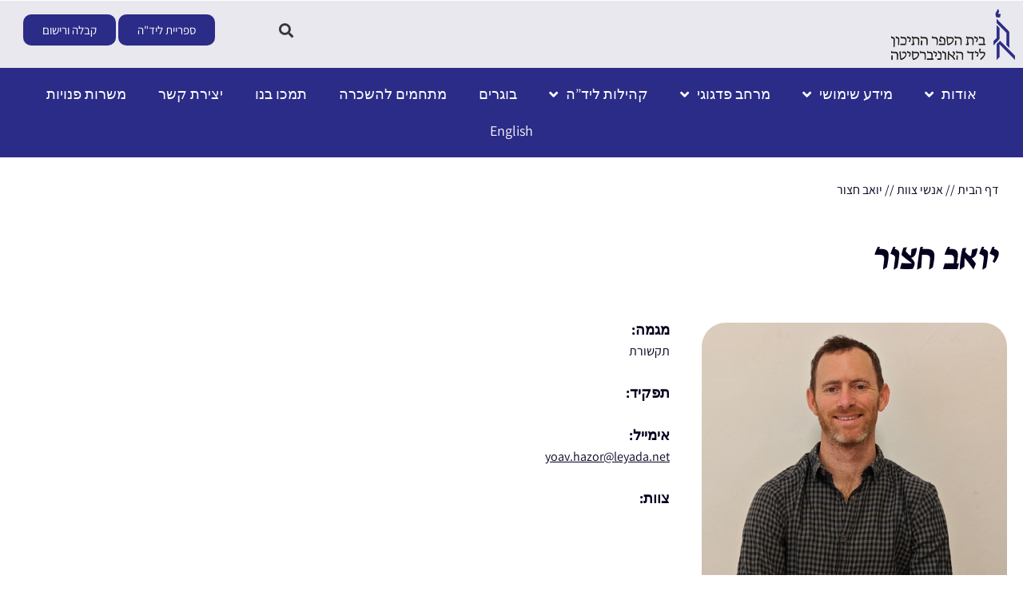

--- FILE ---
content_type: text/html; charset=UTF-8
request_url: https://www.leyada.net/team/%D7%99%D7%95%D7%90%D7%91-%D7%97%D7%A6%D7%95%D7%A8/
body_size: 21808
content:
<!doctype html>
<html dir="rtl" lang="he-IL">
<head>
	<meta charset="UTF-8"><style id="litespeed-ccss">ul{box-sizing:border-box}:root{--wp--preset--font-size--normal:16px;--wp--preset--font-size--huge:42px}body{--wp--preset--color--black:#000;--wp--preset--color--cyan-bluish-gray:#abb8c3;--wp--preset--color--white:#fff;--wp--preset--color--pale-pink:#f78da7;--wp--preset--color--vivid-red:#cf2e2e;--wp--preset--color--luminous-vivid-orange:#ff6900;--wp--preset--color--luminous-vivid-amber:#fcb900;--wp--preset--color--light-green-cyan:#7bdcb5;--wp--preset--color--vivid-green-cyan:#00d084;--wp--preset--color--pale-cyan-blue:#8ed1fc;--wp--preset--color--vivid-cyan-blue:#0693e3;--wp--preset--color--vivid-purple:#9b51e0;--wp--preset--gradient--vivid-cyan-blue-to-vivid-purple:linear-gradient(135deg,rgba(6,147,227,1) 0%,#9b51e0 100%);--wp--preset--gradient--light-green-cyan-to-vivid-green-cyan:linear-gradient(135deg,#7adcb4 0%,#00d082 100%);--wp--preset--gradient--luminous-vivid-amber-to-luminous-vivid-orange:linear-gradient(135deg,rgba(252,185,0,1) 0%,rgba(255,105,0,1) 100%);--wp--preset--gradient--luminous-vivid-orange-to-vivid-red:linear-gradient(135deg,rgba(255,105,0,1) 0%,#cf2e2e 100%);--wp--preset--gradient--very-light-gray-to-cyan-bluish-gray:linear-gradient(135deg,#eee 0%,#a9b8c3 100%);--wp--preset--gradient--cool-to-warm-spectrum:linear-gradient(135deg,#4aeadc 0%,#9778d1 20%,#cf2aba 40%,#ee2c82 60%,#fb6962 80%,#fef84c 100%);--wp--preset--gradient--blush-light-purple:linear-gradient(135deg,#ffceec 0%,#9896f0 100%);--wp--preset--gradient--blush-bordeaux:linear-gradient(135deg,#fecda5 0%,#fe2d2d 50%,#6b003e 100%);--wp--preset--gradient--luminous-dusk:linear-gradient(135deg,#ffcb70 0%,#c751c0 50%,#4158d0 100%);--wp--preset--gradient--pale-ocean:linear-gradient(135deg,#fff5cb 0%,#b6e3d4 50%,#33a7b5 100%);--wp--preset--gradient--electric-grass:linear-gradient(135deg,#caf880 0%,#71ce7e 100%);--wp--preset--gradient--midnight:linear-gradient(135deg,#020381 0%,#2874fc 100%);--wp--preset--duotone--dark-grayscale:url('#wp-duotone-dark-grayscale');--wp--preset--duotone--grayscale:url('#wp-duotone-grayscale');--wp--preset--duotone--purple-yellow:url('#wp-duotone-purple-yellow');--wp--preset--duotone--blue-red:url('#wp-duotone-blue-red');--wp--preset--duotone--midnight:url('#wp-duotone-midnight');--wp--preset--duotone--magenta-yellow:url('#wp-duotone-magenta-yellow');--wp--preset--duotone--purple-green:url('#wp-duotone-purple-green');--wp--preset--duotone--blue-orange:url('#wp-duotone-blue-orange');--wp--preset--font-size--small:13px;--wp--preset--font-size--medium:20px;--wp--preset--font-size--large:36px;--wp--preset--font-size--x-large:42px;--wp--preset--spacing--20:.44rem;--wp--preset--spacing--30:.67rem;--wp--preset--spacing--40:1rem;--wp--preset--spacing--50:1.5rem;--wp--preset--spacing--60:2.25rem;--wp--preset--spacing--70:3.38rem;--wp--preset--spacing--80:5.06rem}.site-navigation{grid-area:nav-menu;display:-webkit-box;display:-ms-flexbox;display:flex;-webkit-box-align:center;-ms-flex-align:center;align-items:center;-webkit-box-flex:1;-ms-flex-positive:1;flex-grow:1}html{line-height:1.15;-webkit-text-size-adjust:100%}*,:after,:before{-webkit-box-sizing:border-box;box-sizing:border-box}body{margin:0;font-family:-apple-system,BlinkMacSystemFont,Segoe UI,Roboto,Helvetica Neue,Arial,Noto Sans,sans-serif;font-size:1rem;font-weight:400;line-height:1.5;color:#333;background-color:#fff;-webkit-font-smoothing:antialiased;-moz-osx-font-smoothing:grayscale}h1,h2{margin-top:.5rem;margin-bottom:1rem;font-family:inherit;font-weight:500;line-height:1.2;color:inherit}h1{font-size:2.5rem}h2{font-size:2rem}p{margin-top:0;margin-bottom:.9rem}a{background-color:transparent;text-decoration:none;color:#c36}img{border-style:none;height:auto;max-width:100%}input{font-family:inherit;font-size:1rem;line-height:1.5;margin:0}input[type=search]{width:100%;border:1px solid #666;border-radius:3px;padding:.5rem 1rem}input{overflow:visible}[type=search]{-webkit-appearance:textfield;outline-offset:-2px}[type=search]::-webkit-search-decoration{-webkit-appearance:none}::-webkit-file-upload-button{-webkit-appearance:button;font:inherit}li,ul{margin-top:0;margin-bottom:0;border:0;outline:0;font-size:100%;vertical-align:baseline;background:0 0}.dialog-close-button{position:absolute;margin-top:15px;left:15px;font-size:15px;line-height:1;color:#a4afb7}.elementor-screen-only{position:absolute;top:-10000em;width:1px;height:1px;margin:-1px;padding:0;overflow:hidden;clip:rect(0,0,0,0);border:0}.elementor *,.elementor :after,.elementor :before{box-sizing:border-box}.elementor a{box-shadow:none;text-decoration:none}.elementor img{height:auto;max-width:100%;border:none;border-radius:0;box-shadow:none}.elementor-widget-wrap .elementor-element.elementor-widget__width-initial{max-width:100%}@media (max-width:767px){.elementor-widget-wrap .elementor-element.elementor-widget-mobile__width-initial{max-width:100%}}.elementor-element{--flex-direction:initial;--flex-wrap:initial;--justify-content:initial;--align-items:initial;--align-content:initial;--gap:initial;--flex-basis:initial;--flex-grow:initial;--flex-shrink:initial;--order:initial;--align-self:initial;flex-basis:var(--flex-basis);flex-grow:var(--flex-grow);flex-shrink:var(--flex-shrink);order:var(--order);align-self:var(--align-self)}.elementor-align-right{text-align:right}:root{--page-title-display:block}.elementor-section{position:relative}.elementor-section .elementor-container{display:flex;margin-right:auto;margin-left:auto;position:relative}@media (max-width:1024px){.elementor-section .elementor-container{flex-wrap:wrap}}.elementor-section.elementor-section-boxed>.elementor-container{max-width:1140px}.elementor-widget-wrap{position:relative;width:100%;flex-wrap:wrap;align-content:flex-start}.elementor:not(.elementor-bc-flex-widget) .elementor-widget-wrap{display:flex}.elementor-widget-wrap>.elementor-element{width:100%}.elementor-widget{position:relative}.elementor-widget:not(:last-child){margin-bottom:20px}.elementor-widget:not(:last-child).elementor-widget__width-initial{margin-bottom:0}.elementor-column{position:relative;min-height:1px;display:flex}.elementor-column-gap-default>.elementor-column>.elementor-element-populated{padding:10px}.elementor-column-gap-wide>.elementor-column>.elementor-element-populated{padding:20px}@media (min-width:768px){.elementor-column.elementor-col-50{width:50%}.elementor-column.elementor-col-100{width:100%}}@media (max-width:767px){.elementor-column{width:100%}}.elementor-button{display:inline-block;line-height:1;background-color:#818a91;font-size:15px;padding:12px 24px;border-radius:3px;color:#fff;fill:#fff;text-align:center}.elementor-button:visited{color:#fff}.elementor-button-content-wrapper{display:flex;justify-content:center}.elementor-button-text{flex-grow:1;order:10;display:inline-block}.elementor-button span{text-decoration:inherit}.elementor-element{--swiper-theme-color:#000;--swiper-navigation-size:44px;--swiper-pagination-bullet-size:6px;--swiper-pagination-bullet-horizontal-gap:6px}@media (max-width:767px){.elementor .elementor-hidden-mobile{display:none}}@media (min-width:768px) and (max-width:1024px){.elementor .elementor-hidden-tablet{display:none}}@media (min-width:1025px) and (max-width:99999px){.elementor .elementor-hidden-desktop{display:none}}.elementor-kit-6{--e-global-color-primary:#06011f;--e-global-color-secondary:#06011f;--e-global-color-text:#06011f;--e-global-color-accent:#2b2b88;--e-global-color-a0e8407:#f1f7ff;--e-global-color-37873e7:#fcfcfc;--e-global-color-078dc92:#158286;--e-global-color-516b30c:#f5d603;--e-global-color-1f2b369:#e8e8ee;--e-global-color-dc941d0:#fff;--e-global-color-c59a4a8:#d44d4d;--e-global-color-18e5d2a:#ef9f00;--e-global-color-0983a28:#12cc00;--e-global-color-b3eaaeb:#158286;--e-global-color-edbf0f7:#4d69d4;--e-global-color-00dbaad:#861515;--e-global-typography-primary-font-family:"Assistant-Elm";--e-global-typography-secondary-font-family:"Assistant-Elm";--e-global-typography-secondary-font-weight:400;--e-global-typography-text-font-family:"Assistant-Elm";--e-global-typography-text-font-size:22px;--e-global-typography-text-font-weight:400;--e-global-typography-accent-font-family:"Assistant-Elm";--e-global-typography-accent-font-weight:500;--e-global-typography-aadda80-font-family:"Greta";--e-global-typography-aadda80-font-size:50px;--e-global-typography-aadda80-font-weight:700;--e-global-typography-aadda80-font-style:italic;--e-global-typography-aadda80-line-height:60px;--e-global-typography-05afaae-font-family:"Assistant-Elm";--e-global-typography-05afaae-font-size:18px;--e-global-typography-05afaae-line-height:28px;--e-global-typography-36ffec2-font-family:"Assistant-Elm";--e-global-typography-36ffec2-font-size:16px;--e-global-typography-36ffec2-line-height:22px;--e-global-typography-1cf1501-font-family:"Assistant-Elm";--e-global-typography-1cf1501-font-size:30px;--e-global-typography-1cf1501-font-weight:700;--e-global-typography-1cf1501-line-height:36px;--e-global-typography-dca0d23-font-family:"Assistant-Elm";--e-global-typography-dca0d23-font-size:24px;--e-global-typography-dca0d23-line-height:30px;--e-global-typography-cfc4fa9-font-family:"Assistant-Elm";--e-global-typography-cfc4fa9-font-size:20px;--e-global-typography-cfc4fa9-font-weight:500}.elementor-kit-6 h1{font-family:var(--e-global-typography-aadda80-font-family),Sans-serif;font-size:var(--e-global-typography-aadda80-font-size);font-weight:var(--e-global-typography-aadda80-font-weight);font-style:var(--e-global-typography-aadda80-font-style);line-height:var(--e-global-typography-aadda80-line-height);letter-spacing:var(--e-global-typography-aadda80-letter-spacing);word-spacing:var(--e-global-typography-aadda80-word-spacing)}.elementor-kit-6 .elementor-button{color:var(--e-global-color-dc941d0);background-color:var(--e-global-color-accent);border-radius:10px}.elementor-section.elementor-section-boxed>.elementor-container{max-width:1410px}.elementor-widget:not(:last-child){margin-bottom:20px}.elementor-element{--widgets-spacing:20px}h1{display:var(--page-title-display)}@media (max-width:1024px){.elementor-kit-6 h1{font-size:var(--e-global-typography-aadda80-font-size);line-height:var(--e-global-typography-aadda80-line-height);letter-spacing:var(--e-global-typography-aadda80-letter-spacing);word-spacing:var(--e-global-typography-aadda80-word-spacing)}.elementor-section.elementor-section-boxed>.elementor-container{max-width:1024px}}@media (max-width:767px){.elementor-kit-6{--e-global-typography-text-font-size:16px;--e-global-typography-aadda80-font-size:26px;--e-global-typography-aadda80-line-height:1.2em;--e-global-typography-05afaae-font-size:16px}.elementor-kit-6 h1{font-size:var(--e-global-typography-aadda80-font-size);line-height:var(--e-global-typography-aadda80-line-height);letter-spacing:var(--e-global-typography-aadda80-letter-spacing);word-spacing:var(--e-global-typography-aadda80-word-spacing)}.elementor-section.elementor-section-boxed>.elementor-container{max-width:767px}}[class*=" eicon-"],[class^=eicon]{display:inline-block;font-family:eicons;font-size:inherit;font-weight:400;font-style:normal;font-variant:normal;line-height:1;text-rendering:auto;-webkit-font-smoothing:antialiased;-moz-osx-font-smoothing:grayscale}.eicon-menu-bar:before{content:'\e816'}.eicon-close:before{content:'\e87f'}.elementor-location-header:before{content:"";display:table;clear:both}.elementor-widget-heading .elementor-heading-title{color:var(--e-global-color-primary);font-family:var(--e-global-typography-primary-font-family),Sans-serif}.elementor-widget-text-editor{color:var(--e-global-color-text);font-family:var(--e-global-typography-text-font-family),Sans-serif;font-size:var(--e-global-typography-text-font-size);font-weight:var(--e-global-typography-text-font-weight)}.elementor-widget-button .elementor-button{font-family:var(--e-global-typography-accent-font-family),Sans-serif;font-weight:var(--e-global-typography-accent-font-weight);background-color:var(--e-global-color-accent)}.elementor-widget-nav-menu .elementor-nav-menu .elementor-item{font-family:var(--e-global-typography-primary-font-family),Sans-serif}.elementor-widget-nav-menu .elementor-nav-menu--main .elementor-item{color:var(--e-global-color-text);fill:var(--e-global-color-text)}.elementor-widget-nav-menu .elementor-nav-menu--main:not(.e--pointer-framed) .elementor-item:before,.elementor-widget-nav-menu .elementor-nav-menu--main:not(.e--pointer-framed) .elementor-item:after{background-color:var(--e-global-color-accent)}.elementor-widget-nav-menu{--e-nav-menu-divider-color:var(--e-global-color-text)}.elementor-widget-nav-menu .elementor-nav-menu--dropdown .elementor-item,.elementor-widget-nav-menu .elementor-nav-menu--dropdown .elementor-sub-item{font-family:var(--e-global-typography-accent-font-family),Sans-serif;font-weight:var(--e-global-typography-accent-font-weight)}.elementor-widget-search-form input[type=search].elementor-search-form__input{font-family:var(--e-global-typography-text-font-family),Sans-serif;font-size:var(--e-global-typography-text-font-size);font-weight:var(--e-global-typography-text-font-weight)}.elementor-widget-search-form .elementor-search-form__input,.elementor-widget-search-form.elementor-search-form--skin-full_screen input[type=search].elementor-search-form__input{color:var(--e-global-color-text);fill:var(--e-global-color-text)}.elementor-widget-breadcrumbs{font-family:var(--e-global-typography-secondary-font-family),Sans-serif;font-weight:var(--e-global-typography-secondary-font-weight)}@media (max-width:1024px){.elementor-widget-text-editor{font-size:var(--e-global-typography-text-font-size)}.elementor-widget-search-form input[type=search].elementor-search-form__input{font-size:var(--e-global-typography-text-font-size)}}@media (max-width:767px){.elementor-widget-text-editor{font-size:var(--e-global-typography-text-font-size)}.elementor-widget-search-form input[type=search].elementor-search-form__input{font-size:var(--e-global-typography-text-font-size)}}.elementor-100 .elementor-element.elementor-element-68262df:not(.elementor-motion-effects-element-type-background){background-color:var(--e-global-color-1f2b369)}.elementor-100 .elementor-element.elementor-element-e7e9420 .elementor-menu-toggle{margin-left:auto;background-color:#02010100}.elementor-100 .elementor-element.elementor-element-e7e9420 .elementor-nav-menu .elementor-item{font-family:"Assistant",Sans-serif;font-weight:400;font-style:normal}.elementor-100 .elementor-element.elementor-element-e7e9420 .elementor-nav-menu--main .elementor-item{color:var(--e-global-color-37873e7);fill:var(--e-global-color-37873e7)}.elementor-100 .elementor-element.elementor-element-e7e9420 div.elementor-menu-toggle{color:var(--e-global-color-accent)}.elementor-100 .elementor-element.elementor-element-37cabd9{text-align:right}.elementor-100 .elementor-element.elementor-element-37cabd9 img{width:155px;max-width:155px}.elementor-100 .elementor-element.elementor-element-f02b5b7 .elementor-search-form{text-align:center}.elementor-100 .elementor-element.elementor-element-f02b5b7 .elementor-search-form__toggle{--e-search-form-toggle-size:33px;--e-search-form-toggle-background-color:var(--e-global-color-1f2b369)}.elementor-100 .elementor-element.elementor-element-f02b5b7.elementor-search-form--skin-full_screen input[type=search].elementor-search-form__input{border-radius:3px}.elementor-100 .elementor-element.elementor-element-f02b5b7>.elementor-widget-container{margin:10px}.elementor-100 .elementor-element.elementor-element-f02b5b7{width:var(--container-widget-width,40%);max-width:40%;--container-widget-width:40%;--container-widget-flex-grow:0;align-self:center}.elementor-100 .elementor-element.elementor-element-f7a6ec4{width:initial;max-width:initial;align-self:center}.elementor-100 .elementor-element.elementor-element-6d9f41c:not(.elementor-motion-effects-element-type-background){background-color:var(--e-global-color-accent)}.elementor-100 .elementor-element.elementor-element-ce9e1e2 .elementor-menu-toggle{margin:0 auto}.elementor-100 .elementor-element.elementor-element-ce9e1e2 .elementor-nav-menu .elementor-item{font-family:"Assistant",Sans-serif;font-size:18px;font-weight:400;font-style:normal}.elementor-100 .elementor-element.elementor-element-ce9e1e2 .elementor-nav-menu--main .elementor-item{color:var(--e-global-color-37873e7);fill:var(--e-global-color-37873e7)}.elementor-100 .elementor-element.elementor-element-ce9e1e2 .elementor-nav-menu--dropdown{background-color:var(--e-global-color-1f2b369)}.elementor-100 .elementor-element.elementor-element-ce9e1e2 .elementor-nav-menu--dropdown .elementor-item,.elementor-100 .elementor-element.elementor-element-ce9e1e2 .elementor-nav-menu--dropdown .elementor-sub-item{font-family:var(--e-global-typography-05afaae-font-family),Sans-serif;font-size:var(--e-global-typography-05afaae-font-size);letter-spacing:var(--e-global-typography-05afaae-letter-spacing);word-spacing:var(--e-global-typography-05afaae-word-spacing)}.elementor-100 .elementor-element.elementor-element-ce9e1e2 .elementor-nav-menu--main>.elementor-nav-menu>li>.elementor-nav-menu--dropdown,.elementor-100 .elementor-element.elementor-element-ce9e1e2 .elementor-nav-menu__container.elementor-nav-menu--dropdown{margin-top:9px!important}.elementor-100 .elementor-element.elementor-element-123fbb2:not(.elementor-motion-effects-element-type-background){background-color:var(--e-global-color-37873e7)}.elementor-100 .elementor-element.elementor-element-123fbb2{border-style:solid;border-width:0 0 1px;border-color:var(--e-global-color-1f2b369)}.elementor-100 .elementor-element.elementor-element-d15e7da .elementor-nav-menu .elementor-item{font-family:"Assistant",Sans-serif;font-weight:400;font-style:normal}.elementor-100 .elementor-element.elementor-element-d15e7da .elementor-nav-menu--main .elementor-item{color:var(--e-global-color-37873e7);fill:var(--e-global-color-37873e7)}.elementor-100 .elementor-element.elementor-element-d904bed .elementor-nav-menu .elementor-item{font-family:"Assistant",Sans-serif;font-size:18px;font-weight:400;font-style:normal}.elementor-100 .elementor-element.elementor-element-d904bed .elementor-nav-menu--main .elementor-item{color:var(--e-global-color-37873e7);fill:var(--e-global-color-37873e7)}.elementor-100 .elementor-element.elementor-element-d904bed{--e-nav-menu-divider-content:"";--e-nav-menu-divider-style:solid;--e-nav-menu-divider-color:var(--e-global-color-a0e8407)}.elementor-100 .elementor-element.elementor-element-d904bed .elementor-nav-menu--dropdown{background-color:var(--e-global-color-1f2b369)}.elementor-100 .elementor-element.elementor-element-d904bed .elementor-nav-menu--dropdown .elementor-item,.elementor-100 .elementor-element.elementor-element-d904bed .elementor-nav-menu--dropdown .elementor-sub-item{font-family:var(--e-global-typography-05afaae-font-family),Sans-serif;font-size:var(--e-global-typography-05afaae-font-size);letter-spacing:var(--e-global-typography-05afaae-letter-spacing);word-spacing:var(--e-global-typography-05afaae-word-spacing)}.elementor-100 .elementor-element.elementor-element-d904bed .elementor-nav-menu--main>.elementor-nav-menu>li>.elementor-nav-menu--dropdown,.elementor-100 .elementor-element.elementor-element-d904bed .elementor-nav-menu__container.elementor-nav-menu--dropdown{margin-top:9px!important}.elementor-100 .elementor-element.elementor-element-2417539{padding:20px}.elementor-100 .elementor-element.elementor-element-f5c007c{font-family:var(--e-global-typography-36ffec2-font-family),Sans-serif;font-size:var(--e-global-typography-36ffec2-font-size);line-height:var(--e-global-typography-36ffec2-line-height);letter-spacing:var(--e-global-typography-36ffec2-letter-spacing);word-spacing:var(--e-global-typography-36ffec2-word-spacing);color:var(--e-global-color-text)}.elementor-100 .elementor-element.elementor-element-f5c007c a{color:var(--e-global-color-text)}.elementor-100 .elementor-element.elementor-element-c1f9652 .elementor-heading-title{font-family:var(--e-global-typography-aadda80-font-family),Sans-serif;font-size:var(--e-global-typography-aadda80-font-size);font-weight:var(--e-global-typography-aadda80-font-weight);font-style:var(--e-global-typography-aadda80-font-style);line-height:var(--e-global-typography-aadda80-line-height);letter-spacing:var(--e-global-typography-aadda80-letter-spacing);word-spacing:var(--e-global-typography-aadda80-word-spacing)}.elementor-100 .elementor-element.elementor-element-c1f9652>.elementor-widget-container{margin:25px 0 0}@media (max-width:1024px){.elementor-100 .elementor-element.elementor-element-ce9e1e2 .elementor-nav-menu--dropdown .elementor-item,.elementor-100 .elementor-element.elementor-element-ce9e1e2 .elementor-nav-menu--dropdown .elementor-sub-item{font-size:var(--e-global-typography-05afaae-font-size);letter-spacing:var(--e-global-typography-05afaae-letter-spacing);word-spacing:var(--e-global-typography-05afaae-word-spacing)}.elementor-100 .elementor-element.elementor-element-d904bed .elementor-nav-menu--dropdown .elementor-item,.elementor-100 .elementor-element.elementor-element-d904bed .elementor-nav-menu--dropdown .elementor-sub-item{font-size:var(--e-global-typography-05afaae-font-size);letter-spacing:var(--e-global-typography-05afaae-letter-spacing);word-spacing:var(--e-global-typography-05afaae-word-spacing)}.elementor-100 .elementor-element.elementor-element-f5c007c{font-size:var(--e-global-typography-36ffec2-font-size);line-height:var(--e-global-typography-36ffec2-line-height);letter-spacing:var(--e-global-typography-36ffec2-letter-spacing);word-spacing:var(--e-global-typography-36ffec2-word-spacing)}.elementor-100 .elementor-element.elementor-element-c1f9652 .elementor-heading-title{font-size:var(--e-global-typography-aadda80-font-size);line-height:var(--e-global-typography-aadda80-line-height);letter-spacing:var(--e-global-typography-aadda80-letter-spacing);word-spacing:var(--e-global-typography-aadda80-word-spacing)}}@media (min-width:768px){.elementor-100 .elementor-element.elementor-element-d1a7673{width:77.632%}.elementor-100 .elementor-element.elementor-element-491d70f{width:22.238%}}@media (max-width:767px){.elementor-100 .elementor-element.elementor-element-d1a7673.elementor-column.elementor-element[data-element_type="column"]>.elementor-widget-wrap.elementor-element-populated{align-content:center;align-items:center}.elementor-100 .elementor-element.elementor-element-d1a7673.elementor-column>.elementor-widget-wrap{justify-content:center}.elementor-100 .elementor-element.elementor-element-e7e9420 .elementor-nav-menu--main>.elementor-nav-menu>li>.elementor-nav-menu--dropdown,.elementor-100 .elementor-element.elementor-element-e7e9420 .elementor-nav-menu__container.elementor-nav-menu--dropdown{margin-top:29px!important}.elementor-100 .elementor-element.elementor-element-e7e9420{--nav-menu-icon-size:30px;width:var(--container-widget-width,20%);max-width:20%;--container-widget-width:20%;--container-widget-flex-grow:0;align-self:center}.elementor-100 .elementor-element.elementor-element-e7e9420>.elementor-widget-container{margin:0 0 -20px;padding:20px 0 0}.elementor-100 .elementor-element.elementor-element-37cabd9{text-align:center;width:var(--container-widget-width,80%);max-width:80%;--container-widget-width:80%;--container-widget-flex-grow:0}.elementor-100 .elementor-element.elementor-element-ce9e1e2 .elementor-nav-menu--dropdown .elementor-item,.elementor-100 .elementor-element.elementor-element-ce9e1e2 .elementor-nav-menu--dropdown .elementor-sub-item{font-size:var(--e-global-typography-05afaae-font-size);letter-spacing:var(--e-global-typography-05afaae-letter-spacing);word-spacing:var(--e-global-typography-05afaae-word-spacing)}.elementor-100 .elementor-element.elementor-element-3bb50ee>.elementor-element-populated{padding:0}.elementor-100 .elementor-element.elementor-element-7192a19>.elementor-element-populated{padding:0}.elementor-100 .elementor-element.elementor-element-d904bed .elementor-nav-menu .elementor-item{font-size:15px}.elementor-100 .elementor-element.elementor-element-d904bed .elementor-nav-menu--main .elementor-item{padding-left:11px;padding-right:11px}.elementor-100 .elementor-element.elementor-element-d904bed{--e-nav-menu-horizontal-menu-item-margin:calc(0px/2)}.elementor-100 .elementor-element.elementor-element-d904bed .elementor-nav-menu--dropdown .elementor-item,.elementor-100 .elementor-element.elementor-element-d904bed .elementor-nav-menu--dropdown .elementor-sub-item{font-size:var(--e-global-typography-05afaae-font-size);letter-spacing:var(--e-global-typography-05afaae-letter-spacing);word-spacing:var(--e-global-typography-05afaae-word-spacing)}.elementor-100 .elementor-element.elementor-element-2417539{padding:5px}.elementor-100 .elementor-element.elementor-element-f5c007c{font-size:var(--e-global-typography-36ffec2-font-size);line-height:var(--e-global-typography-36ffec2-line-height);letter-spacing:var(--e-global-typography-36ffec2-letter-spacing);word-spacing:var(--e-global-typography-36ffec2-word-spacing)}.elementor-100 .elementor-element.elementor-element-c1f9652 .elementor-heading-title{font-size:var(--e-global-typography-aadda80-font-size);line-height:var(--e-global-typography-aadda80-line-height);letter-spacing:var(--e-global-typography-aadda80-letter-spacing);word-spacing:var(--e-global-typography-aadda80-word-spacing)}}section.go_to_content a:not(:focus){opacity:0;position:absolute;font-size:0}section.go_to_content .elementor-element-populated{padding:0!important}section.go_to_content p{margin:0}.elementor-menu-toggle :after{display:block;Content:"תפריט";font-size:15px;font-family:"Assistant-elm";font-weight:700}@media screen and (max-width:768px){.mickmenu .elementor-nav-menu--layout-horizontal .elementor-nav-menu{display:flex;flex-wrap:nowrap;white-space:nowrap;overflow-x:auto;-webkit- -scrolling:touch;-scrolling-ms-overflow-style:-ms-autohiding-scrollbar}}@media only screen and (max-width:600px){.elementor-100 .elementor-element.elementor-element-d15e7da{background-color:#2b2b88}}.elementor-100 .elementor-element.elementor-element-d15e7da ::-webkit-scrollbar{width:3px}::-webkit-scrollbar-track{background:#f1f1f1;-webkit-box-shadow:inset 0 0 2px rgba(0,0,0,.3)}.elementor-100 .elementor-element.elementor-element-d15e7da ::-webkit-scrollbar-thumb{background-color:#ca992d;border-radius:50px 0 0 50px}.elementor-100 .elementor-element.elementor-element-af78b2b{opacity:0;position:absolute}@media screen and (max-width:768px){.mickmenu .elementor-nav-menu--layout-horizontal .elementor-nav-menu{display:flex;flex-wrap:nowrap;white-space:nowrap;overflow-x:auto;-webkit- -scrolling:touch;-scrolling-ms-overflow-style:-ms-autohiding-scrollbar}}@media only screen and (max-width:600px){.elementor-100 .elementor-element.elementor-element-d904bed{background-color:#2b2b88}}.elementor-100 .elementor-element.elementor-element-d904bed ::-webkit-scrollbar{width:3px}::-webkit-scrollbar-track{background:#f1f1f1;-webkit-box-shadow:inset 0 0 2px rgba(0,0,0,.3)}.elementor-100 .elementor-element.elementor-element-d904bed ::-webkit-scrollbar-thumb{background-color:#020202;border-radius:50px 0 0 50px}.elementor-95 .elementor-element.elementor-element-6a956d8 img{border-radius:30px}.elementor-95 .elementor-element.elementor-element-ce2b345 .elementor-heading-title{color:var(--e-global-color-secondary);font-family:"Assistant",Sans-serif;font-size:18px;font-weight:700}.elementor-95 .elementor-element.elementor-element-1e31cc6 .elementor-heading-title{color:var(--e-global-color-secondary)}.elementor-95 .elementor-element.elementor-element-1e31cc6>.elementor-widget-container{margin:-10px 0 0}.elementor-95 .elementor-element.elementor-element-8f8833f .elementor-heading-title{color:var(--e-global-color-secondary);font-family:"Assistant",Sans-serif;font-size:18px;font-weight:700}.elementor-95 .elementor-element.elementor-element-8f8833f>.elementor-widget-container{margin:15px 0 0}.elementor-95 .elementor-element.elementor-element-4a26919 .elementor-heading-title{color:var(--e-global-color-secondary);font-family:"Assistant",Sans-serif;font-size:18px;font-weight:700}.elementor-95 .elementor-element.elementor-element-4a26919>.elementor-widget-container{margin:15px 0 0}.elementor-95 .elementor-element.elementor-element-3724c6b .elementor-heading-title{color:var(--e-global-color-secondary);font-family:"Assistant",Sans-serif;text-decoration:underline}.elementor-95 .elementor-element.elementor-element-3724c6b>.elementor-widget-container{margin:-10px 0 0}.elementor-95 .elementor-element.elementor-element-052a28c .elementor-heading-title{color:var(--e-global-color-secondary);font-family:"Assistant",Sans-serif;font-size:18px;font-weight:700}.elementor-95 .elementor-element.elementor-element-052a28c>.elementor-widget-container{margin:15px 0 0}.elementor-95 .elementor-element.elementor-element-4c3bcb3 .jet-listing-dynamic-terms{text-align:right}.elementor-95 .elementor-element.elementor-element-4c3bcb3>.elementor-widget-container{margin:-10px 0 0}@media (min-width:768px){.elementor-95 .elementor-element.elementor-element-03038fa{width:32.982%}.elementor-95 .elementor-element.elementor-element-504f35d{width:67.018%}}.fas{-moz-osx-font-smoothing:grayscale;-webkit-font-smoothing:antialiased;display:inline-block;font-style:normal;font-variant:normal;text-rendering:auto;line-height:1}.fa-search:before{content:"\f002"}.fas{font-family:"Font Awesome 5 Free";font-weight:900}html,body{overflow-x:hidden!important}.elementor-item:after,.elementor-item:before{display:block;position:absolute}.elementor-item:not(:hover):not(:focus):not(.elementor-item-active):not(.highlighted):after,.elementor-item:not(:hover):not(:focus):not(.elementor-item-active):not(.highlighted):before{opacity:0}.elementor-nav-menu--main .elementor-nav-menu a{padding:13px 20px}.elementor-nav-menu--main .elementor-nav-menu ul{position:absolute;width:12em;border-width:0;border-style:solid;padding:0}.elementor-nav-menu--layout-horizontal{display:flex}.elementor-nav-menu--layout-horizontal .elementor-nav-menu{display:flex;flex-wrap:wrap}.elementor-nav-menu--layout-horizontal .elementor-nav-menu a{white-space:nowrap;flex-grow:1}.elementor-nav-menu--layout-horizontal .elementor-nav-menu>li{display:flex}.elementor-nav-menu--layout-horizontal .elementor-nav-menu>li ul{top:100%!important}.elementor-nav-menu--layout-horizontal .elementor-nav-menu>li:not(:first-child)>a{-webkit-margin-start:var(--e-nav-menu-horizontal-menu-item-margin);margin-inline-start:var(--e-nav-menu-horizontal-menu-item-margin)}.elementor-nav-menu--layout-horizontal .elementor-nav-menu>li:not(:first-child)>ul{right:var(--e-nav-menu-horizontal-menu-item-margin)!important}.elementor-nav-menu--layout-horizontal .elementor-nav-menu>li:not(:last-child)>a{-webkit-margin-end:var(--e-nav-menu-horizontal-menu-item-margin);margin-inline-end:var(--e-nav-menu-horizontal-menu-item-margin)}.elementor-nav-menu--layout-horizontal .elementor-nav-menu>li:not(:last-child):after{content:var(--e-nav-menu-divider-content,none);height:var(--e-nav-menu-divider-height,35%);border-left:var(--e-nav-menu-divider-width,2px) var(--e-nav-menu-divider-style,solid) var(--e-nav-menu-divider-color,#000);border-bottom-color:var(--e-nav-menu-divider-color,#000);border-right-color:var(--e-nav-menu-divider-color,#000);border-top-color:var(--e-nav-menu-divider-color,#000);align-self:center}.elementor-nav-menu__align-center .elementor-nav-menu{margin-left:auto;margin-right:auto;justify-content:center}.elementor-widget-nav-menu .elementor-widget-container{display:flex;flex-direction:column}.elementor-nav-menu{position:relative;z-index:2}.elementor-nav-menu:after{content:" ";display:block;height:0;font:0/0 serif;clear:both;visibility:hidden;overflow:hidden}.elementor-nav-menu,.elementor-nav-menu li,.elementor-nav-menu ul{display:block;list-style:none;margin:0;padding:0;line-height:normal}.elementor-nav-menu ul{display:none}.elementor-nav-menu ul ul a{border-left:16px solid transparent}.elementor-nav-menu a,.elementor-nav-menu li{position:relative}.elementor-nav-menu li{border-width:0}.elementor-nav-menu a{display:flex;align-items:center}.elementor-nav-menu a{padding:10px 20px;line-height:20px}.elementor-menu-toggle{display:flex;align-items:center;justify-content:center;font-size:var(--nav-menu-icon-size,22px);padding:.25em;border:0 solid;border-radius:3px;background-color:rgba(0,0,0,.05);color:#494c4f}.elementor-menu-toggle:not(.elementor-active) .elementor-menu-toggle__icon--close{display:none}.elementor-nav-menu--dropdown{background-color:#fff;font-size:13px}.elementor-nav-menu--dropdown-none .elementor-nav-menu--dropdown{display:none}.elementor-nav-menu--dropdown.elementor-nav-menu__container{margin-top:10px;transform-origin:top;overflow-y:auto;overflow-x:hidden}.elementor-nav-menu--dropdown.elementor-nav-menu__container .elementor-sub-item{font-size:.85em}.elementor-nav-menu--dropdown a{color:#494c4f}ul.elementor-nav-menu--dropdown a{text-shadow:none;border-right:8px solid transparent}.elementor-nav-menu--toggle{--menu-height:100vh}.elementor-nav-menu--toggle .elementor-menu-toggle:not(.elementor-active)+.elementor-nav-menu__container{transform:scaleY(0);max-height:0;overflow:hidden}.elementor-nav-menu--stretch .elementor-nav-menu__container.elementor-nav-menu--dropdown{position:absolute;z-index:9997}@media (min-width:1025px){.elementor-nav-menu--dropdown-tablet .elementor-menu-toggle,.elementor-nav-menu--dropdown-tablet .elementor-nav-menu--dropdown{display:none}.elementor-nav-menu--dropdown-tablet nav.elementor-nav-menu--dropdown.elementor-nav-menu__container{overflow-y:hidden}}@media (max-width:1024px){.elementor-nav-menu--dropdown-tablet .elementor-nav-menu--main{display:none}}.elementor-widget-image{text-align:center}.elementor-widget-image a{display:inline-block}.elementor-widget-image img{vertical-align:middle;display:inline-block}.elementor-search-form{display:block}.elementor-search-form input[type=search]{margin:0;border:0;padding:0;display:inline-block;vertical-align:middle;white-space:normal;background:0 0;line-height:1;min-width:0;font-size:15px;-webkit-appearance:none;-moz-appearance:none}.elementor-search-form__container{display:flex;overflow:hidden;border:0 solid transparent;min-height:50px}.elementor-search-form__container:not(.elementor-search-form--full-screen){background:#eceeef}.elementor-search-form__input{flex-basis:100%;color:#55595c}.elementor-search-form__input::-moz-placeholder{color:inherit;font-family:inherit;opacity:.6}.elementor-search-form--skin-full_screen .elementor-search-form input[type=search].elementor-search-form__input{font-size:50px;text-align:center;border:solid #fff;border-width:0 0 1px;line-height:1.5;color:#fff}.elementor-search-form--skin-full_screen .elementor-search-form__toggle{display:inline-block;vertical-align:middle;color:var(--e-search-form-toggle-color,#494c4f);font-size:var(--e-search-form-toggle-size,33px)}.elementor-search-form--skin-full_screen .elementor-search-form__toggle i{position:relative;display:block;width:var(--e-search-form-toggle-size,33px);height:var(--e-search-form-toggle-size,33px);background-color:var(--e-search-form-toggle-background-color,rgba(0,0,0,.05));border:var(--e-search-form-toggle-border-width,0) solid var(--e-search-form-toggle-color,#494c4f);border-radius:var(--e-search-form-toggle-border-radius,3px)}.elementor-search-form--skin-full_screen .elementor-search-form__toggle i:before{position:absolute;left:50%;top:50%;transform:translate(-50%,-50%)}.elementor-search-form--skin-full_screen .elementor-search-form__toggle i:before{font-size:var(--e-search-form-toggle-icon-size,.55em)}.elementor-search-form--skin-full_screen .elementor-search-form__container{align-items:center;position:fixed;z-index:9998;top:0;left:0;right:0;bottom:0;height:100vh;padding:0 15%;background-color:rgba(0,0,0,.8)}.elementor-search-form--skin-full_screen .elementor-search-form__container:not(.elementor-search-form--full-screen){overflow:hidden;opacity:0;transform:scale(0)}.elementor-search-form--skin-full_screen .elementor-search-form__container:not(.elementor-search-form--full-screen) .dialog-lightbox-close-button{display:none}.elementor-widget-breadcrumbs{font-size:.85em}.elementor-widget-breadcrumbs p{margin-bottom:0}.elementor-heading-title{padding:0;margin:0;line-height:1}.elementor-widget-heading .elementor-heading-title[class*=elementor-size-]>a{color:inherit;font-size:inherit;line-height:inherit}</style><link rel="preload" data-asynced="1" data-optimized="2" as="style" onload="this.onload=null;this.rel='stylesheet'" href="https://www.leyada.net/wp-content/litespeed/css/3d4443b13d2f45d05e3180c94fe0fe20.css?ver=e217c" /><script>!function(a){"use strict";var b=function(b,c,d){function e(a){return h.body?a():void setTimeout(function(){e(a)})}function f(){i.addEventListener&&i.removeEventListener("load",f),i.media=d||"all"}var g,h=a.document,i=h.createElement("link");if(c)g=c;else{var j=(h.body||h.getElementsByTagName("head")[0]).childNodes;g=j[j.length-1]}var k=h.styleSheets;i.rel="stylesheet",i.href=b,i.media="only x",e(function(){g.parentNode.insertBefore(i,c?g:g.nextSibling)});var l=function(a){for(var b=i.href,c=k.length;c--;)if(k[c].href===b)return a();setTimeout(function(){l(a)})};return i.addEventListener&&i.addEventListener("load",f),i.onloadcssdefined=l,l(f),i};"undefined"!=typeof exports?exports.loadCSS=b:a.loadCSS=b}("undefined"!=typeof global?global:this);!function(a){if(a.loadCSS){var b=loadCSS.relpreload={};if(b.support=function(){try{return a.document.createElement("link").relList.supports("preload")}catch(b){return!1}},b.poly=function(){for(var b=a.document.getElementsByTagName("link"),c=0;c<b.length;c++){var d=b[c];"preload"===d.rel&&"style"===d.getAttribute("as")&&(a.loadCSS(d.href,d,d.getAttribute("media")),d.rel=null)}},!b.support()){b.poly();var c=a.setInterval(b.poly,300);a.addEventListener&&a.addEventListener("load",function(){b.poly(),a.clearInterval(c)}),a.attachEvent&&a.attachEvent("onload",function(){a.clearInterval(c)})}}}(this);</script>
	<meta name="viewport" content="width=device-width, initial-scale=1">
	<link rel="profile" href="https://gmpg.org/xfn/11">
	<meta name='robots' content='index, follow, max-image-preview:large, max-snippet:-1, max-video-preview:-1' />

	<!-- This site is optimized with the Yoast SEO plugin v21.5 - https://yoast.com/wordpress/plugins/seo/ -->
	<title>יואב חצור - בית הספר התיכון ליד האוניברסיטה</title>
	<link rel="canonical" href="https://www.leyada.net/team/יואב-חצור/" />
	<meta property="og:locale" content="he_IL" />
	<meta property="og:type" content="article" />
	<meta property="og:title" content="יואב חצור - בית הספר התיכון ליד האוניברסיטה" />
	<meta property="og:url" content="https://www.leyada.net/team/יואב-חצור/" />
	<meta property="og:site_name" content="בית הספר התיכון ליד האוניברסיטה" />
	<meta property="article:modified_time" content="2025-07-23T11:31:20+00:00" />
	<meta property="og:image" content="https://www.leyada.net/wp-content/uploads/2023/07/תמונה-יואב-חצור-1005x1024.png" />
	<meta property="og:image:width" content="1005" />
	<meta property="og:image:height" content="1024" />
	<meta property="og:image:type" content="image/png" />
	<meta name="twitter:card" content="summary_large_image" />
	<script type="application/ld+json" class="yoast-schema-graph">{"@context":"https://schema.org","@graph":[{"@type":"WebPage","@id":"https://www.leyada.net/team/%d7%99%d7%95%d7%90%d7%91-%d7%97%d7%a6%d7%95%d7%a8/","url":"https://www.leyada.net/team/%d7%99%d7%95%d7%90%d7%91-%d7%97%d7%a6%d7%95%d7%a8/","name":"יואב חצור - בית הספר התיכון ליד האוניברסיטה","isPartOf":{"@id":"https://www.leyada.net/#website"},"primaryImageOfPage":{"@id":"https://www.leyada.net/team/%d7%99%d7%95%d7%90%d7%91-%d7%97%d7%a6%d7%95%d7%a8/#primaryimage"},"image":{"@id":"https://www.leyada.net/team/%d7%99%d7%95%d7%90%d7%91-%d7%97%d7%a6%d7%95%d7%a8/#primaryimage"},"thumbnailUrl":"https://www.leyada.net/wp-content/uploads/2023/07/תמונה-יואב-חצור.png","datePublished":"2023-07-25T11:03:34+00:00","dateModified":"2025-07-23T11:31:20+00:00","breadcrumb":{"@id":"https://www.leyada.net/team/%d7%99%d7%95%d7%90%d7%91-%d7%97%d7%a6%d7%95%d7%a8/#breadcrumb"},"inLanguage":"he-IL","potentialAction":[{"@type":"ReadAction","target":["https://www.leyada.net/team/%d7%99%d7%95%d7%90%d7%91-%d7%97%d7%a6%d7%95%d7%a8/"]}]},{"@type":"ImageObject","inLanguage":"he-IL","@id":"https://www.leyada.net/team/%d7%99%d7%95%d7%90%d7%91-%d7%97%d7%a6%d7%95%d7%a8/#primaryimage","url":"https://www.leyada.net/wp-content/uploads/2023/07/תמונה-יואב-חצור.png","contentUrl":"https://www.leyada.net/wp-content/uploads/2023/07/תמונה-יואב-חצור.png","width":1349,"height":1375},{"@type":"BreadcrumbList","@id":"https://www.leyada.net/team/%d7%99%d7%95%d7%90%d7%91-%d7%97%d7%a6%d7%95%d7%a8/#breadcrumb","itemListElement":[{"@type":"ListItem","position":1,"name":"דף הבית","item":"https://www.leyada.net/"},{"@type":"ListItem","position":2,"name":"אנשי צוות","item":"https://www.leyada.net/team/"},{"@type":"ListItem","position":3,"name":"יואב חצור"}]},{"@type":"WebSite","@id":"https://www.leyada.net/#website","url":"https://www.leyada.net/","name":"בית הספר התיכון ליד האוניברסיטה","description":"","publisher":{"@id":"https://www.leyada.net/#organization"},"potentialAction":[{"@type":"SearchAction","target":{"@type":"EntryPoint","urlTemplate":"https://www.leyada.net/?s={search_term_string}"},"query-input":"required name=search_term_string"}],"inLanguage":"he-IL"},{"@type":"Organization","@id":"https://www.leyada.net/#organization","name":"בית הספר התיכון ליד האוניברסיטה","url":"https://www.leyada.net/","logo":{"@type":"ImageObject","inLanguage":"he-IL","@id":"https://www.leyada.net/#/schema/logo/image/","url":"https://www.leyada.net/wp-content/uploads/2022/01/logo_small.png","contentUrl":"https://www.leyada.net/wp-content/uploads/2022/01/logo_small.png","width":155,"height":64,"caption":"בית הספר התיכון ליד האוניברסיטה"},"image":{"@id":"https://www.leyada.net/#/schema/logo/image/"}}]}</script>
	<!-- / Yoast SEO plugin. -->


<link rel='dns-prefetch' href='//widget.tagembed.com' />
<link rel="alternate" title="oEmbed (JSON)" type="application/json+oembed" href="https://www.leyada.net/wp-json/oembed/1.0/embed?url=https%3A%2F%2Fwww.leyada.net%2Fteam%2F%25d7%2599%25d7%2595%25d7%2590%25d7%2591-%25d7%2597%25d7%25a6%25d7%2595%25d7%25a8%2F" />
<link rel="alternate" title="oEmbed (XML)" type="text/xml+oembed" href="https://www.leyada.net/wp-json/oembed/1.0/embed?url=https%3A%2F%2Fwww.leyada.net%2Fteam%2F%25d7%2599%25d7%2595%25d7%2590%25d7%2591-%25d7%2597%25d7%25a6%25d7%2595%25d7%25a8%2F&#038;format=xml" />


















































<link rel="preconnect" href="https://fonts.gstatic.com/" crossorigin><script src="https://www.leyada.net/wp-includes/js/jquery/jquery.min.js?ver=3.7.1" id="jquery-core-js"></script>
<script data-optimized="1" src="https://www.leyada.net/wp-content/litespeed/js/a329744879d887927aec6a21a5eeb4f2.js?ver=1c659" id="jquery-migrate-js"></script>
<script data-optimized="1" src="https://www.leyada.net/wp-content/litespeed/js/5435e256c8195343561ff2f63cd80c96.js?ver=88b7f" id="um-gdpr-js"></script>
<link rel="https://api.w.org/" href="https://www.leyada.net/wp-json/" /><link rel="alternate" title="JSON" type="application/json" href="https://www.leyada.net/wp-json/wp/v2/team/9098" /><link rel="EditURI" type="application/rsd+xml" title="RSD" href="https://www.leyada.net/xmlrpc.php?rsd" />
<meta name="generator" content="WordPress 6.9" />
<link rel='shortlink' href='https://www.leyada.net/?p=9098' />
		
			<script async src="https://www.googletagmanager.com/gtag/js?id=G-LVNGK0S402"></script>
		<script>
			window.dataLayer = window.dataLayer || [];
			function gtag() {dataLayer.push(arguments);} 
			gtag('js', new Date());

			gtag('config', 'G-LVNGK0S402');
		</script>

<meta name="generator" content="Elementor 3.17.2; features: e_dom_optimization, e_optimized_assets_loading, e_optimized_css_loading, additional_custom_breakpoints; settings: css_print_method-external, google_font-enabled, font_display-auto">
<link rel="icon" href="https://www.leyada.net/wp-content/uploads/2022/01/Selection_068.png" sizes="32x32" />
<link rel="icon" href="https://www.leyada.net/wp-content/uploads/2022/01/Selection_068.png" sizes="192x192" />
<link rel="apple-touch-icon" href="https://www.leyada.net/wp-content/uploads/2022/01/Selection_068.png" />
<meta name="msapplication-TileImage" content="https://www.leyada.net/wp-content/uploads/2022/01/Selection_068.png" />
		
		</head>
<body class="rtl wp-singular team-template-default single single-team postid-9098 wp-custom-logo wp-theme-hello-elementor wp-child-theme-hello-theme-child-master elementor-default elementor-kit-6 elementor-page-95">


<a class="skip-link screen-reader-text" href="#content">Skip to content</a>

		<header data-elementor-type="header" data-elementor-id="100" class="elementor elementor-100 elementor-location-header" data-elementor-post-type="elementor_library">
								<section class="elementor-section elementor-top-section elementor-element elementor-element-c76f6c8 go_to_content elementor-section-boxed elementor-section-height-default elementor-section-height-default" data-id="c76f6c8" data-element_type="section">
						<div class="elementor-container elementor-column-gap-default">
					<div class="elementor-column elementor-col-100 elementor-top-column elementor-element elementor-element-1adb256" data-id="1adb256" data-element_type="column">
			<div class="elementor-widget-wrap elementor-element-populated">
								<div class="elementor-element elementor-element-7d1cda3 elementor-widget elementor-widget-text-editor" data-id="7d1cda3" data-element_type="widget" data-widget_type="text-editor.default">
				<div class="elementor-widget-container">
							<p><a href="#content">מעבר לתוכן המרכזי</a></p>						</div>
				</div>
					</div>
		</div>
							</div>
		</section>
				<section class="elementor-section elementor-top-section elementor-element elementor-element-68262df elementor-section-boxed elementor-section-height-default elementor-section-height-default" data-id="68262df" data-element_type="section" data-settings="{&quot;background_background&quot;:&quot;classic&quot;}">
						<div class="elementor-container elementor-column-gap-default">
					<div class="elementor-column elementor-col-50 elementor-top-column elementor-element elementor-element-d1a7673" data-id="d1a7673" data-element_type="column">
			<div class="elementor-widget-wrap elementor-element-populated">
								<div class="elementor-element elementor-element-e7e9420 elementor-nav-menu__align-center elementor-nav-menu--stretch elementor-widget-mobile__width-initial elementor-hidden-desktop elementor-hidden-tablet elementor-nav-menu--dropdown-tablet elementor-nav-menu__text-align-aside elementor-nav-menu--toggle elementor-nav-menu--burger elementor-widget elementor-widget-nav-menu" data-id="e7e9420" data-element_type="widget" data-settings="{&quot;submenu_icon&quot;:{&quot;value&quot;:&quot;&lt;i class=\&quot;\&quot;&gt;&lt;\/i&gt;&quot;,&quot;library&quot;:&quot;&quot;},&quot;full_width&quot;:&quot;stretch&quot;,&quot;layout&quot;:&quot;horizontal&quot;,&quot;toggle&quot;:&quot;burger&quot;}" data-widget_type="nav-menu.default">
				<div class="elementor-widget-container">
						<nav class="elementor-nav-menu--main elementor-nav-menu__container elementor-nav-menu--layout-horizontal e--pointer-text e--animation-grow">
				<ul id="menu-1-e7e9420" class="elementor-nav-menu"><li class="menu-item menu-item-type-post_type menu-item-object-page menu-item-has-children menu-item-132"><a href="https://www.leyada.net/about/" class="elementor-item">אודות</a>
<ul class="sub-menu elementor-nav-menu--dropdown">
	<li class="menu-item menu-item-type-post_type menu-item-object-page menu-item-2592"><a href="https://www.leyada.net/about/" class="elementor-sub-item">אודות</a></li>
	<li class="menu-item menu-item-type-post_type menu-item-object-page menu-item-212"><a href="https://www.leyada.net/about/board-of-directors/" class="elementor-sub-item">הוועד המנהל</a></li>
	<li class="menu-item menu-item-type-post_type menu-item-object-page menu-item-3402"><a href="https://www.leyada.net/%d7%94%d7%a0%d7%94%d7%9c%d7%aa-%d7%91%d7%99%d7%aa-%d7%94%d7%a1%d7%a4%d7%a8/" class="elementor-sub-item">הנהלה ומנהלה</a></li>
	<li class="menu-item menu-item-type-post_type menu-item-object-page menu-item-249"><a href="https://www.leyada.net/about/team/" class="elementor-sub-item">הצוות</a></li>
	<li class="menu-item menu-item-type-custom menu-item-object-custom menu-item-2382"><a target="_blank" href="https://leyada.localtimeline.com/index.php?lang=he&#038;fbclid=IwAR2fVPLUJjYsTZBivH8ptWBY_7wsmh8otjflsTTqYHa3PY0nEbRtnQtMdJ0#" class="elementor-sub-item elementor-item-anchor">ארכיון ליד&#8221;ה</a></li>
	<li class="menu-item menu-item-type-post_type menu-item-object-page menu-item-2732"><a href="https://www.leyada.net/%d7%94%d7%95%d7%a7%d7%a8%d7%94-%d7%95%d7%a4%d7%a8%d7%a1%d7%99%d7%9d-2/" class="elementor-sub-item">הוקרה ופרסים</a></li>
	<li class="menu-item menu-item-type-post_type menu-item-object-page menu-item-has-children menu-item-210"><a href="https://www.leyada.net/about/memorialization/" class="elementor-sub-item">הנצחה</a>
	<ul class="sub-menu elementor-nav-menu--dropdown">
		<li class="menu-item menu-item-type-post_type menu-item-object-page menu-item-2833"><a href="https://www.leyada.net/about/memorialization/" class="elementor-sub-item">חללי מערכות ישראל</a></li>
		<li class="menu-item menu-item-type-post_type menu-item-object-page menu-item-2832"><a href="https://www.leyada.net/%d7%97%d7%93%d7%a8%d7%99-%d7%94%d7%a0%d7%a6%d7%97%d7%94/" class="elementor-sub-item">חדרי הנצחה</a></li>
	</ul>
</li>
</ul>
</li>
<li class="menu-item menu-item-type-custom menu-item-object-custom menu-item-has-children menu-item-9409"><a href="#" class="elementor-item elementor-item-anchor">מידע שימושי</a>
<ul class="sub-menu elementor-nav-menu--dropdown">
	<li class="menu-item menu-item-type-custom menu-item-object-custom menu-item-2363"><a target="_blank" href="http://dsp.shahaf.info/Pages/Display.aspx?id=b009001" class="elementor-sub-item">הודעות מזכירות</a></li>
	<li class="menu-item menu-item-type-post_type menu-item-object-page menu-item-2390"><a href="https://www.leyada.net/%d7%9e%d7%a2%d7%a8%d7%9b%d7%aa-%d7%94%d7%a9%d7%a2%d7%95%d7%aa/" class="elementor-sub-item">מערכת השעות</a></li>
	<li class="menu-item menu-item-type-post_type menu-item-object-page menu-item-771"><a href="https://www.leyada.net/info/school-map/" class="elementor-sub-item">מפת בית הספר</a></li>
	<li class="menu-item menu-item-type-custom menu-item-object-custom menu-item-home menu-item-has-children menu-item-11220"><a href="https://www.leyada.net/#" class="elementor-sub-item elementor-item-anchor">לשימוש צוות בית הספר</a>
	<ul class="sub-menu elementor-nav-menu--dropdown">
		<li class="menu-item menu-item-type-custom menu-item-object-custom menu-item-11223"><a target="_blank" href="https://docs.google.com/forms/d/e/1FAIpQLSe6p3GDo8Z_7RldDStmZrHHKn4bIPxTd8F5dypviJyt7U8NRg/viewform" class="elementor-sub-item">תקלות טכניות לטיפול המשק</a></li>
		<li class="menu-item menu-item-type-post_type menu-item-object-page menu-item-5718"><a href="https://www.leyada.net/tech/" class="elementor-sub-item">פניות תקשוב ותמיכה טכנית</a></li>
		<li class="menu-item menu-item-type-custom menu-item-object-custom menu-item-8176"><a target="_blank" href="https://forms.gle/j48rF8MasW2LkHHr5" class="elementor-sub-item">דיווח על יציאה מחוץ לבית הספר</a></li>
	</ul>
</li>
	<li class="menu-item menu-item-type-post_type menu-item-object-page menu-item-has-children menu-item-763"><a href="https://www.leyada.net/info/ages/" class="elementor-sub-item">דפי שכבות</a>
	<ul class="sub-menu elementor-nav-menu--dropdown">
		<li class="menu-item menu-item-type-post_type menu-item-object-page menu-item-11855"><a href="https://www.leyada.net/aleph-2/" class="elementor-sub-item">שכבה א’</a></li>
		<li class="menu-item menu-item-type-post_type menu-item-object-page menu-item-11856"><a href="https://www.leyada.net/bet-2/" class="elementor-sub-item">שכבה ב’</a></li>
		<li class="menu-item menu-item-type-post_type menu-item-object-page menu-item-11857"><a href="https://www.leyada.net/gimel-2/" class="elementor-sub-item">שכבה ג’</a></li>
		<li class="menu-item menu-item-type-post_type menu-item-object-page menu-item-11858"><a href="https://www.leyada.net/daled/" class="elementor-sub-item">שכבה ד’</a></li>
		<li class="menu-item menu-item-type-post_type menu-item-object-page menu-item-11859"><a href="https://www.leyada.net/hey-2/" class="elementor-sub-item">שכבה ה’</a></li>
		<li class="menu-item menu-item-type-post_type menu-item-object-page menu-item-11860"><a href="https://www.leyada.net/vav-2/" class="elementor-sub-item">שכבה ו’</a></li>
	</ul>
</li>
	<li class="menu-item menu-item-type-post_type menu-item-object-page menu-item-2391"><a href="https://www.leyada.net/%d7%9c%d7%95%d7%97-%d7%94%d7%a6%d7%9c%d7%a6%d7%95%d7%9c%d7%99%d7%9d/" class="elementor-sub-item">מערכת הצלצולים</a></li>
	<li class="menu-item menu-item-type-post_type menu-item-object-page menu-item-2397"><a href="https://www.leyada.net/%d7%a8%d7%a9%d7%99%d7%9e%d7%aa-%d7%a1%d7%a4%d7%a8%d7%99-%d7%94%d7%9c%d7%99%d7%9e%d7%95%d7%93/" class="elementor-sub-item">רשימת ספרי הלימוד</a></li>
	<li class="menu-item menu-item-type-post_type menu-item-object-page menu-item-2392"><a href="https://www.leyada.net/lockers/" class="elementor-sub-item">השכרת לוקרים</a></li>
	<li class="menu-item menu-item-type-post_type menu-item-object-page menu-item-11222"><a href="https://www.leyada.net/tech/" class="elementor-sub-item">פניות תקשוב ותמיכה טכנית</a></li>
	<li class="menu-item menu-item-type-post_type menu-item-object-page menu-item-3497"><a href="https://www.leyada.net/%d7%a4%d7%a0%d7%99%d7%95%d7%aa-%d7%91%d7%a0%d7%95%d7%a9%d7%90-%d7%94%d7%98%d7%a8%d7%93%d7%94-%d7%9e%d7%99%d7%a0%d7%99%d7%aa/" class="elementor-sub-item">פניות בנושא הטרדה מינית</a></li>
</ul>
</li>
<li class="menu-item menu-item-type-custom menu-item-object-custom menu-item-has-children menu-item-3380"><a href="#" class="elementor-item elementor-item-anchor">מרחב פדגוגי</a>
<ul class="sub-menu elementor-nav-menu--dropdown">
	<li class="menu-item menu-item-type-post_type menu-item-object-page menu-item-2835"><a href="https://www.leyada.net/pedagogical-space/the-study-tracks/" class="elementor-sub-item">מסלולי הלימוד</a></li>
	<li class="menu-item menu-item-type-post_type menu-item-object-page menu-item-795"><a href="https://www.leyada.net/pedagogical-space/the-pedagogical-setting/" class="elementor-sub-item">המערך הפדגוגי</a></li>
	<li class="menu-item menu-item-type-custom menu-item-object-custom menu-item-has-children menu-item-3590"><a href="#" class="elementor-sub-item elementor-item-anchor">תכנית הלימודים בבית הספר</a>
	<ul class="sub-menu elementor-nav-menu--dropdown">
		<li class="menu-item menu-item-type-post_type menu-item-object-page menu-item-792"><a href="https://www.leyada.net/pedagogical-space/middle-school-study/" class="elementor-sub-item">מערך הלימודים בחטיבה הצעירה</a></li>
		<li class="menu-item menu-item-type-post_type menu-item-object-page menu-item-793"><a href="https://www.leyada.net/pedagogical-space/high-school-study/" class="elementor-sub-item">מערך הלימודים בחטיבה העליונה</a></li>
	</ul>
</li>
	<li class="menu-item menu-item-type-post_type menu-item-object-page menu-item-3550"><a href="https://www.leyada.net/%d7%aa%d7%9b%d7%a0%d7%99%d7%95%d7%aa-%d7%9c%d7%99%d7%9e%d7%95%d7%93%d7%99%d7%9d-%d7%99%d7%99%d7%97%d7%95%d7%93%d7%99%d7%95%d7%aa/" class="elementor-sub-item">תכניות לימודים ייחודיות</a></li>
	<li class="menu-item menu-item-type-post_type menu-item-object-page menu-item-4001"><a href="https://www.leyada.net/aleph/" class="elementor-sub-item">עולים ועולות לכיתה א’</a></li>
	<li class="menu-item menu-item-type-post_type menu-item-object-page menu-item-8655"><a href="https://www.leyada.net/etgarabc/" class="elementor-sub-item">תוכנית האתגר בחטיבה הצעירה</a></li>
	<li class="menu-item menu-item-type-post_type menu-item-object-page menu-item-3378"><a href="https://www.leyada.net/%d7%91%d7%97%d7%99%d7%a8%d7%aa-%d7%9e%d7%a7%d7%a6%d7%95%d7%a2%d7%95%d7%aa-%d7%9c%d7%a7%d7%a8%d7%90%d7%aa-%d7%94%d7%9e%d7%a2%d7%91%d7%a8-%d7%9c%d7%aa%d7%99%d7%9b%d7%95%d7%9f/" class="elementor-sub-item">מעבר לחטיבה העליונה</a></li>
	<li class="menu-item menu-item-type-post_type menu-item-object-page menu-item-has-children menu-item-11985"><a href="https://www.leyada.net/bagrut/" class="elementor-sub-item">בחינות הבגרות</a>
	<ul class="sub-menu elementor-nav-menu--dropdown">
		<li class="menu-item menu-item-type-post_type menu-item-object-page menu-item-12000"><a href="https://www.leyada.net/oraot/" class="elementor-sub-item">הוראות לנבחנים</a></li>
		<li class="menu-item menu-item-type-post_type menu-item-object-page menu-item-11997"><a href="https://www.leyada.net/irurtziun/" class="elementor-sub-item">ערעור על ציון בחינת בגרות</a></li>
		<li class="menu-item menu-item-type-post_type menu-item-object-page menu-item-11999"><a href="https://www.leyada.net/hashad/" class="elementor-sub-item">חשד להפרת טוהר הבחינות ופסילת בחינה</a></li>
		<li class="menu-item menu-item-type-custom menu-item-object-custom menu-item-12406"><a target="_blank" href="https://script.google.com/a/macros/leyada.net/s/AKfycbzzpkEw0rrHBhvBnUfZ8u6PEQBZpGD4_w9JsopMmIHOJe5vnRVqAMa4oov_5CXi2BbW/exec" class="elementor-sub-item">רישום למועדי ב&#8217;</a></li>
	</ul>
</li>
	<li class="menu-item menu-item-type-post_type menu-item-object-page menu-item-10904"><a href="https://www.leyada.net/atamot/" class="elementor-sub-item">התאמות לימודיות</a></li>
	<li class="menu-item menu-item-type-custom menu-item-object-custom menu-item-2364"><a target="_blank" href="https://leyada.agronplus.org/" class="elementor-sub-item">ספריית ליד&#8221;ה</a></li>
	<li class="menu-item menu-item-type-post_type menu-item-object-page menu-item-789"><a href="https://www.leyada.net/pedagogical-space/sports-teams/" class="elementor-sub-item">נבחרות הספורט</a></li>
</ul>
</li>
<li class="menu-item menu-item-type-custom menu-item-object-custom menu-item-has-children menu-item-4354"><a href="#" class="elementor-item elementor-item-anchor">קהילות ליד&#8221;ה</a>
<ul class="sub-menu elementor-nav-menu--dropdown">
	<li class="menu-item menu-item-type-custom menu-item-object-custom menu-item-has-children menu-item-4353"><a href="#" class="elementor-sub-item elementor-item-anchor">תלמידים</a>
	<ul class="sub-menu elementor-nav-menu--dropdown">
		<li class="menu-item menu-item-type-post_type menu-item-object-page menu-item-4338"><a href="https://www.leyada.net/%d7%9e%d7%95%d7%a2%d7%a6%d7%aa-%d7%94%d7%aa%d7%9c%d7%9e%d7%99%d7%93%d7%95%d7%aa-%d7%95%d7%94%d7%aa%d7%9c%d7%9e%d7%99%d7%93%d7%99%d7%9d/" class="elementor-sub-item">מועצת התלמידים והתלמידות</a></li>
		<li class="menu-item menu-item-type-post_type menu-item-object-page menu-item-4336"><a href="https://www.leyada.net/%d7%aa%d7%96%d7%9e%d7%95%d7%a8%d7%aa-%d7%95%d7%9e%d7%a7%d7%94%d7%9c%d7%94/" class="elementor-sub-item">תזמורת ומקהלה</a></li>
		<li class="menu-item menu-item-type-post_type menu-item-object-page menu-item-4337"><a href="https://www.leyada.net/%d7%a2%d7%99%d7%aa%d7%95%d7%9f-%d7%91%d7%99%d7%aa-%d7%94%d7%a1%d7%a4%d7%a8/" class="elementor-sub-item">עיתון בית הספר</a></li>
		<li class="menu-item menu-item-type-post_type menu-item-object-page menu-item-4339"><a href="https://www.leyada.net/pedagogical-space/sports-teams/" class="elementor-sub-item">נבחרות הספורט</a></li>
	</ul>
</li>
	<li class="menu-item menu-item-type-custom menu-item-object-custom menu-item-3594"><a href="https://www.leyada.net/about/team/" class="elementor-sub-item">מורים</a></li>
	<li class="menu-item menu-item-type-post_type menu-item-object-page menu-item-3527"><a href="https://www.leyada.net/%d7%94%d7%95%d7%a8%d7%99%d7%9d/" class="elementor-sub-item">הורים</a></li>
	<li class="menu-item menu-item-type-post_type menu-item-object-page menu-item-3728"><a href="https://www.leyada.net/%d7%91%d7%95%d7%92%d7%a8%d7%99%d7%9d/" class="elementor-sub-item">בוגרים</a></li>
</ul>
</li>
<li class="menu-item menu-item-type-post_type menu-item-object-page menu-item-3729"><a href="https://www.leyada.net/%d7%91%d7%95%d7%92%d7%a8%d7%99%d7%9d/" class="elementor-item">בוגרים</a></li>
<li class="menu-item menu-item-type-post_type_archive menu-item-object-for-rent menu-item-660"><a href="https://www.leyada.net/for-rent/" class="elementor-item">מתחמים להשכרה</a></li>
<li class="menu-item menu-item-type-post_type menu-item-object-page menu-item-138"><a href="https://www.leyada.net/%d7%aa%d7%9e%d7%9b%d7%95-%d7%91%d7%a0%d7%95/" class="elementor-item">תמכו בנו</a></li>
<li class="menu-item menu-item-type-post_type menu-item-object-page menu-item-135"><a href="https://www.leyada.net/contact/" class="elementor-item">יצירת קשר</a></li>
<li class="menu-item menu-item-type-post_type menu-item-object-page menu-item-8180"><a href="https://www.leyada.net/jobs/" class="elementor-item">משרות פנויות</a></li>
<li class="menu-item menu-item-type-post_type menu-item-object-page menu-item-2325"><a href="https://www.leyada.net/english/" class="elementor-item">English</a></li>
</ul>			</nav>
					<div class="elementor-menu-toggle" role="button" tabindex="0" aria-label="כפתור פתיחת תפריט" aria-expanded="false">
			<i aria-hidden="true" role="presentation" class="elementor-menu-toggle__icon--open eicon-menu-bar"></i><i aria-hidden="true" role="presentation" class="elementor-menu-toggle__icon--close eicon-close"></i>			<span class="elementor-screen-only">תפריט</span>
		</div>
					<nav class="elementor-nav-menu--dropdown elementor-nav-menu__container" aria-hidden="true">
				<ul id="menu-2-e7e9420" class="elementor-nav-menu"><li class="menu-item menu-item-type-post_type menu-item-object-page menu-item-has-children menu-item-132"><a href="https://www.leyada.net/about/" class="elementor-item" tabindex="-1">אודות</a>
<ul class="sub-menu elementor-nav-menu--dropdown">
	<li class="menu-item menu-item-type-post_type menu-item-object-page menu-item-2592"><a href="https://www.leyada.net/about/" class="elementor-sub-item" tabindex="-1">אודות</a></li>
	<li class="menu-item menu-item-type-post_type menu-item-object-page menu-item-212"><a href="https://www.leyada.net/about/board-of-directors/" class="elementor-sub-item" tabindex="-1">הוועד המנהל</a></li>
	<li class="menu-item menu-item-type-post_type menu-item-object-page menu-item-3402"><a href="https://www.leyada.net/%d7%94%d7%a0%d7%94%d7%9c%d7%aa-%d7%91%d7%99%d7%aa-%d7%94%d7%a1%d7%a4%d7%a8/" class="elementor-sub-item" tabindex="-1">הנהלה ומנהלה</a></li>
	<li class="menu-item menu-item-type-post_type menu-item-object-page menu-item-249"><a href="https://www.leyada.net/about/team/" class="elementor-sub-item" tabindex="-1">הצוות</a></li>
	<li class="menu-item menu-item-type-custom menu-item-object-custom menu-item-2382"><a target="_blank" href="https://leyada.localtimeline.com/index.php?lang=he&#038;fbclid=IwAR2fVPLUJjYsTZBivH8ptWBY_7wsmh8otjflsTTqYHa3PY0nEbRtnQtMdJ0#" class="elementor-sub-item elementor-item-anchor" tabindex="-1">ארכיון ליד&#8221;ה</a></li>
	<li class="menu-item menu-item-type-post_type menu-item-object-page menu-item-2732"><a href="https://www.leyada.net/%d7%94%d7%95%d7%a7%d7%a8%d7%94-%d7%95%d7%a4%d7%a8%d7%a1%d7%99%d7%9d-2/" class="elementor-sub-item" tabindex="-1">הוקרה ופרסים</a></li>
	<li class="menu-item menu-item-type-post_type menu-item-object-page menu-item-has-children menu-item-210"><a href="https://www.leyada.net/about/memorialization/" class="elementor-sub-item" tabindex="-1">הנצחה</a>
	<ul class="sub-menu elementor-nav-menu--dropdown">
		<li class="menu-item menu-item-type-post_type menu-item-object-page menu-item-2833"><a href="https://www.leyada.net/about/memorialization/" class="elementor-sub-item" tabindex="-1">חללי מערכות ישראל</a></li>
		<li class="menu-item menu-item-type-post_type menu-item-object-page menu-item-2832"><a href="https://www.leyada.net/%d7%97%d7%93%d7%a8%d7%99-%d7%94%d7%a0%d7%a6%d7%97%d7%94/" class="elementor-sub-item" tabindex="-1">חדרי הנצחה</a></li>
	</ul>
</li>
</ul>
</li>
<li class="menu-item menu-item-type-custom menu-item-object-custom menu-item-has-children menu-item-9409"><a href="#" class="elementor-item elementor-item-anchor" tabindex="-1">מידע שימושי</a>
<ul class="sub-menu elementor-nav-menu--dropdown">
	<li class="menu-item menu-item-type-custom menu-item-object-custom menu-item-2363"><a target="_blank" href="http://dsp.shahaf.info/Pages/Display.aspx?id=b009001" class="elementor-sub-item" tabindex="-1">הודעות מזכירות</a></li>
	<li class="menu-item menu-item-type-post_type menu-item-object-page menu-item-2390"><a href="https://www.leyada.net/%d7%9e%d7%a2%d7%a8%d7%9b%d7%aa-%d7%94%d7%a9%d7%a2%d7%95%d7%aa/" class="elementor-sub-item" tabindex="-1">מערכת השעות</a></li>
	<li class="menu-item menu-item-type-post_type menu-item-object-page menu-item-771"><a href="https://www.leyada.net/info/school-map/" class="elementor-sub-item" tabindex="-1">מפת בית הספר</a></li>
	<li class="menu-item menu-item-type-custom menu-item-object-custom menu-item-home menu-item-has-children menu-item-11220"><a href="https://www.leyada.net/#" class="elementor-sub-item elementor-item-anchor" tabindex="-1">לשימוש צוות בית הספר</a>
	<ul class="sub-menu elementor-nav-menu--dropdown">
		<li class="menu-item menu-item-type-custom menu-item-object-custom menu-item-11223"><a target="_blank" href="https://docs.google.com/forms/d/e/1FAIpQLSe6p3GDo8Z_7RldDStmZrHHKn4bIPxTd8F5dypviJyt7U8NRg/viewform" class="elementor-sub-item" tabindex="-1">תקלות טכניות לטיפול המשק</a></li>
		<li class="menu-item menu-item-type-post_type menu-item-object-page menu-item-5718"><a href="https://www.leyada.net/tech/" class="elementor-sub-item" tabindex="-1">פניות תקשוב ותמיכה טכנית</a></li>
		<li class="menu-item menu-item-type-custom menu-item-object-custom menu-item-8176"><a target="_blank" href="https://forms.gle/j48rF8MasW2LkHHr5" class="elementor-sub-item" tabindex="-1">דיווח על יציאה מחוץ לבית הספר</a></li>
	</ul>
</li>
	<li class="menu-item menu-item-type-post_type menu-item-object-page menu-item-has-children menu-item-763"><a href="https://www.leyada.net/info/ages/" class="elementor-sub-item" tabindex="-1">דפי שכבות</a>
	<ul class="sub-menu elementor-nav-menu--dropdown">
		<li class="menu-item menu-item-type-post_type menu-item-object-page menu-item-11855"><a href="https://www.leyada.net/aleph-2/" class="elementor-sub-item" tabindex="-1">שכבה א’</a></li>
		<li class="menu-item menu-item-type-post_type menu-item-object-page menu-item-11856"><a href="https://www.leyada.net/bet-2/" class="elementor-sub-item" tabindex="-1">שכבה ב’</a></li>
		<li class="menu-item menu-item-type-post_type menu-item-object-page menu-item-11857"><a href="https://www.leyada.net/gimel-2/" class="elementor-sub-item" tabindex="-1">שכבה ג’</a></li>
		<li class="menu-item menu-item-type-post_type menu-item-object-page menu-item-11858"><a href="https://www.leyada.net/daled/" class="elementor-sub-item" tabindex="-1">שכבה ד’</a></li>
		<li class="menu-item menu-item-type-post_type menu-item-object-page menu-item-11859"><a href="https://www.leyada.net/hey-2/" class="elementor-sub-item" tabindex="-1">שכבה ה’</a></li>
		<li class="menu-item menu-item-type-post_type menu-item-object-page menu-item-11860"><a href="https://www.leyada.net/vav-2/" class="elementor-sub-item" tabindex="-1">שכבה ו’</a></li>
	</ul>
</li>
	<li class="menu-item menu-item-type-post_type menu-item-object-page menu-item-2391"><a href="https://www.leyada.net/%d7%9c%d7%95%d7%97-%d7%94%d7%a6%d7%9c%d7%a6%d7%95%d7%9c%d7%99%d7%9d/" class="elementor-sub-item" tabindex="-1">מערכת הצלצולים</a></li>
	<li class="menu-item menu-item-type-post_type menu-item-object-page menu-item-2397"><a href="https://www.leyada.net/%d7%a8%d7%a9%d7%99%d7%9e%d7%aa-%d7%a1%d7%a4%d7%a8%d7%99-%d7%94%d7%9c%d7%99%d7%9e%d7%95%d7%93/" class="elementor-sub-item" tabindex="-1">רשימת ספרי הלימוד</a></li>
	<li class="menu-item menu-item-type-post_type menu-item-object-page menu-item-2392"><a href="https://www.leyada.net/lockers/" class="elementor-sub-item" tabindex="-1">השכרת לוקרים</a></li>
	<li class="menu-item menu-item-type-post_type menu-item-object-page menu-item-11222"><a href="https://www.leyada.net/tech/" class="elementor-sub-item" tabindex="-1">פניות תקשוב ותמיכה טכנית</a></li>
	<li class="menu-item menu-item-type-post_type menu-item-object-page menu-item-3497"><a href="https://www.leyada.net/%d7%a4%d7%a0%d7%99%d7%95%d7%aa-%d7%91%d7%a0%d7%95%d7%a9%d7%90-%d7%94%d7%98%d7%a8%d7%93%d7%94-%d7%9e%d7%99%d7%a0%d7%99%d7%aa/" class="elementor-sub-item" tabindex="-1">פניות בנושא הטרדה מינית</a></li>
</ul>
</li>
<li class="menu-item menu-item-type-custom menu-item-object-custom menu-item-has-children menu-item-3380"><a href="#" class="elementor-item elementor-item-anchor" tabindex="-1">מרחב פדגוגי</a>
<ul class="sub-menu elementor-nav-menu--dropdown">
	<li class="menu-item menu-item-type-post_type menu-item-object-page menu-item-2835"><a href="https://www.leyada.net/pedagogical-space/the-study-tracks/" class="elementor-sub-item" tabindex="-1">מסלולי הלימוד</a></li>
	<li class="menu-item menu-item-type-post_type menu-item-object-page menu-item-795"><a href="https://www.leyada.net/pedagogical-space/the-pedagogical-setting/" class="elementor-sub-item" tabindex="-1">המערך הפדגוגי</a></li>
	<li class="menu-item menu-item-type-custom menu-item-object-custom menu-item-has-children menu-item-3590"><a href="#" class="elementor-sub-item elementor-item-anchor" tabindex="-1">תכנית הלימודים בבית הספר</a>
	<ul class="sub-menu elementor-nav-menu--dropdown">
		<li class="menu-item menu-item-type-post_type menu-item-object-page menu-item-792"><a href="https://www.leyada.net/pedagogical-space/middle-school-study/" class="elementor-sub-item" tabindex="-1">מערך הלימודים בחטיבה הצעירה</a></li>
		<li class="menu-item menu-item-type-post_type menu-item-object-page menu-item-793"><a href="https://www.leyada.net/pedagogical-space/high-school-study/" class="elementor-sub-item" tabindex="-1">מערך הלימודים בחטיבה העליונה</a></li>
	</ul>
</li>
	<li class="menu-item menu-item-type-post_type menu-item-object-page menu-item-3550"><a href="https://www.leyada.net/%d7%aa%d7%9b%d7%a0%d7%99%d7%95%d7%aa-%d7%9c%d7%99%d7%9e%d7%95%d7%93%d7%99%d7%9d-%d7%99%d7%99%d7%97%d7%95%d7%93%d7%99%d7%95%d7%aa/" class="elementor-sub-item" tabindex="-1">תכניות לימודים ייחודיות</a></li>
	<li class="menu-item menu-item-type-post_type menu-item-object-page menu-item-4001"><a href="https://www.leyada.net/aleph/" class="elementor-sub-item" tabindex="-1">עולים ועולות לכיתה א’</a></li>
	<li class="menu-item menu-item-type-post_type menu-item-object-page menu-item-8655"><a href="https://www.leyada.net/etgarabc/" class="elementor-sub-item" tabindex="-1">תוכנית האתגר בחטיבה הצעירה</a></li>
	<li class="menu-item menu-item-type-post_type menu-item-object-page menu-item-3378"><a href="https://www.leyada.net/%d7%91%d7%97%d7%99%d7%a8%d7%aa-%d7%9e%d7%a7%d7%a6%d7%95%d7%a2%d7%95%d7%aa-%d7%9c%d7%a7%d7%a8%d7%90%d7%aa-%d7%94%d7%9e%d7%a2%d7%91%d7%a8-%d7%9c%d7%aa%d7%99%d7%9b%d7%95%d7%9f/" class="elementor-sub-item" tabindex="-1">מעבר לחטיבה העליונה</a></li>
	<li class="menu-item menu-item-type-post_type menu-item-object-page menu-item-has-children menu-item-11985"><a href="https://www.leyada.net/bagrut/" class="elementor-sub-item" tabindex="-1">בחינות הבגרות</a>
	<ul class="sub-menu elementor-nav-menu--dropdown">
		<li class="menu-item menu-item-type-post_type menu-item-object-page menu-item-12000"><a href="https://www.leyada.net/oraot/" class="elementor-sub-item" tabindex="-1">הוראות לנבחנים</a></li>
		<li class="menu-item menu-item-type-post_type menu-item-object-page menu-item-11997"><a href="https://www.leyada.net/irurtziun/" class="elementor-sub-item" tabindex="-1">ערעור על ציון בחינת בגרות</a></li>
		<li class="menu-item menu-item-type-post_type menu-item-object-page menu-item-11999"><a href="https://www.leyada.net/hashad/" class="elementor-sub-item" tabindex="-1">חשד להפרת טוהר הבחינות ופסילת בחינה</a></li>
		<li class="menu-item menu-item-type-custom menu-item-object-custom menu-item-12406"><a target="_blank" href="https://script.google.com/a/macros/leyada.net/s/AKfycbzzpkEw0rrHBhvBnUfZ8u6PEQBZpGD4_w9JsopMmIHOJe5vnRVqAMa4oov_5CXi2BbW/exec" class="elementor-sub-item" tabindex="-1">רישום למועדי ב&#8217;</a></li>
	</ul>
</li>
	<li class="menu-item menu-item-type-post_type menu-item-object-page menu-item-10904"><a href="https://www.leyada.net/atamot/" class="elementor-sub-item" tabindex="-1">התאמות לימודיות</a></li>
	<li class="menu-item menu-item-type-custom menu-item-object-custom menu-item-2364"><a target="_blank" href="https://leyada.agronplus.org/" class="elementor-sub-item" tabindex="-1">ספריית ליד&#8221;ה</a></li>
	<li class="menu-item menu-item-type-post_type menu-item-object-page menu-item-789"><a href="https://www.leyada.net/pedagogical-space/sports-teams/" class="elementor-sub-item" tabindex="-1">נבחרות הספורט</a></li>
</ul>
</li>
<li class="menu-item menu-item-type-custom menu-item-object-custom menu-item-has-children menu-item-4354"><a href="#" class="elementor-item elementor-item-anchor" tabindex="-1">קהילות ליד&#8221;ה</a>
<ul class="sub-menu elementor-nav-menu--dropdown">
	<li class="menu-item menu-item-type-custom menu-item-object-custom menu-item-has-children menu-item-4353"><a href="#" class="elementor-sub-item elementor-item-anchor" tabindex="-1">תלמידים</a>
	<ul class="sub-menu elementor-nav-menu--dropdown">
		<li class="menu-item menu-item-type-post_type menu-item-object-page menu-item-4338"><a href="https://www.leyada.net/%d7%9e%d7%95%d7%a2%d7%a6%d7%aa-%d7%94%d7%aa%d7%9c%d7%9e%d7%99%d7%93%d7%95%d7%aa-%d7%95%d7%94%d7%aa%d7%9c%d7%9e%d7%99%d7%93%d7%99%d7%9d/" class="elementor-sub-item" tabindex="-1">מועצת התלמידים והתלמידות</a></li>
		<li class="menu-item menu-item-type-post_type menu-item-object-page menu-item-4336"><a href="https://www.leyada.net/%d7%aa%d7%96%d7%9e%d7%95%d7%a8%d7%aa-%d7%95%d7%9e%d7%a7%d7%94%d7%9c%d7%94/" class="elementor-sub-item" tabindex="-1">תזמורת ומקהלה</a></li>
		<li class="menu-item menu-item-type-post_type menu-item-object-page menu-item-4337"><a href="https://www.leyada.net/%d7%a2%d7%99%d7%aa%d7%95%d7%9f-%d7%91%d7%99%d7%aa-%d7%94%d7%a1%d7%a4%d7%a8/" class="elementor-sub-item" tabindex="-1">עיתון בית הספר</a></li>
		<li class="menu-item menu-item-type-post_type menu-item-object-page menu-item-4339"><a href="https://www.leyada.net/pedagogical-space/sports-teams/" class="elementor-sub-item" tabindex="-1">נבחרות הספורט</a></li>
	</ul>
</li>
	<li class="menu-item menu-item-type-custom menu-item-object-custom menu-item-3594"><a href="https://www.leyada.net/about/team/" class="elementor-sub-item" tabindex="-1">מורים</a></li>
	<li class="menu-item menu-item-type-post_type menu-item-object-page menu-item-3527"><a href="https://www.leyada.net/%d7%94%d7%95%d7%a8%d7%99%d7%9d/" class="elementor-sub-item" tabindex="-1">הורים</a></li>
	<li class="menu-item menu-item-type-post_type menu-item-object-page menu-item-3728"><a href="https://www.leyada.net/%d7%91%d7%95%d7%92%d7%a8%d7%99%d7%9d/" class="elementor-sub-item" tabindex="-1">בוגרים</a></li>
</ul>
</li>
<li class="menu-item menu-item-type-post_type menu-item-object-page menu-item-3729"><a href="https://www.leyada.net/%d7%91%d7%95%d7%92%d7%a8%d7%99%d7%9d/" class="elementor-item" tabindex="-1">בוגרים</a></li>
<li class="menu-item menu-item-type-post_type_archive menu-item-object-for-rent menu-item-660"><a href="https://www.leyada.net/for-rent/" class="elementor-item" tabindex="-1">מתחמים להשכרה</a></li>
<li class="menu-item menu-item-type-post_type menu-item-object-page menu-item-138"><a href="https://www.leyada.net/%d7%aa%d7%9e%d7%9b%d7%95-%d7%91%d7%a0%d7%95/" class="elementor-item" tabindex="-1">תמכו בנו</a></li>
<li class="menu-item menu-item-type-post_type menu-item-object-page menu-item-135"><a href="https://www.leyada.net/contact/" class="elementor-item" tabindex="-1">יצירת קשר</a></li>
<li class="menu-item menu-item-type-post_type menu-item-object-page menu-item-8180"><a href="https://www.leyada.net/jobs/" class="elementor-item" tabindex="-1">משרות פנויות</a></li>
<li class="menu-item menu-item-type-post_type menu-item-object-page menu-item-2325"><a href="https://www.leyada.net/english/" class="elementor-item" tabindex="-1">English</a></li>
</ul>			</nav>
				</div>
				</div>
				<div class="elementor-element elementor-element-37cabd9 elementor-widget-mobile__width-initial elementor-widget elementor-widget-theme-site-logo elementor-widget-image" data-id="37cabd9" data-element_type="widget" data-widget_type="theme-site-logo.default">
				<div class="elementor-widget-container">
											<a href="https://www.leyada.net">
			<img width="155" height="64" src="https://www.leyada.net/wp-content/uploads/2022/01/logo_small.png" class="attachment-full size-full wp-image-1035" alt="" />				</a>
											</div>
				</div>
					</div>
		</div>
				<div class="elementor-column elementor-col-50 elementor-top-column elementor-element elementor-element-491d70f elementor-hidden-mobile" data-id="491d70f" data-element_type="column">
			<div class="elementor-widget-wrap elementor-element-populated">
								<div class="elementor-element elementor-element-f02b5b7 elementor-search-form--skin-full_screen elementor-widget__width-initial elementor-widget elementor-widget-search-form" data-id="f02b5b7" data-element_type="widget" data-settings="{&quot;skin&quot;:&quot;full_screen&quot;}" data-widget_type="search-form.default">
				<div class="elementor-widget-container">
					<form class="elementor-search-form" action="https://www.leyada.net" method="get" role="search">
									<div class="elementor-search-form__toggle" tabindex="0" role="button">
				<i aria-hidden="true" class="fas fa-search"></i>				<span class="elementor-screen-only">חיפוש</span>
			</div>
						<div class="elementor-search-form__container">
				<label class="elementor-screen-only" for="elementor-search-form-f02b5b7">חיפוש</label>

				
				<input id="elementor-search-form-f02b5b7" placeholder="חיפוש..." class="elementor-search-form__input" type="search" name="s" value="">
				
				
								<div class="dialog-lightbox-close-button dialog-close-button" role="button" tabindex="0">
					<i aria-hidden="true" class="eicon-close"></i>					<span class="elementor-screen-only">Close this search box.</span>
				</div>
							</div>
		</form>
				</div>
				</div>
				<div class="elementor-element elementor-element-f7a6ec4 elementor-widget__width-initial elementor-widget elementor-widget-button" data-id="f7a6ec4" data-element_type="widget" data-widget_type="button.default">
				<div class="elementor-widget-container">
					<div class="elementor-button-wrapper">
			<a class="elementor-button elementor-button-link elementor-size-sm" href="https://leyada.agronplus.org/">
						<span class="elementor-button-content-wrapper">
						<span class="elementor-button-text">ספריית ליד"ה</span>
		</span>
					</a>
		</div>
				</div>
				</div>
				<div class="elementor-element elementor-element-44c2592 elementor-widget__width-initial elementor-widget elementor-widget-button" data-id="44c2592" data-element_type="widget" data-widget_type="button.default">
				<div class="elementor-widget-container">
					<div class="elementor-button-wrapper">
			<a class="elementor-button elementor-button-link elementor-size-sm" href="https://www.leyada.net/info/admission-and-registration/">
						<span class="elementor-button-content-wrapper">
						<span class="elementor-button-text">קבלה ורישום</span>
		</span>
					</a>
		</div>
				</div>
				</div>
					</div>
		</div>
							</div>
		</section>
				<section class="elementor-section elementor-top-section elementor-element elementor-element-6d9f41c elementor-hidden-tablet elementor-hidden-mobile elementor-section-boxed elementor-section-height-default elementor-section-height-default" data-id="6d9f41c" data-element_type="section" data-settings="{&quot;background_background&quot;:&quot;classic&quot;}">
						<div class="elementor-container elementor-column-gap-default">
					<div class="elementor-column elementor-col-100 elementor-top-column elementor-element elementor-element-7d108cd" data-id="7d108cd" data-element_type="column">
			<div class="elementor-widget-wrap elementor-element-populated">
								<div class="elementor-element elementor-element-ce9e1e2 elementor-nav-menu__align-center elementor-nav-menu--dropdown-tablet elementor-nav-menu__text-align-aside elementor-nav-menu--toggle elementor-nav-menu--burger elementor-widget elementor-widget-nav-menu" data-id="ce9e1e2" data-element_type="widget" data-settings="{&quot;submenu_icon&quot;:{&quot;value&quot;:&quot;&lt;i class=\&quot;fas fa-angle-down\&quot;&gt;&lt;\/i&gt;&quot;,&quot;library&quot;:&quot;fa-solid&quot;},&quot;layout&quot;:&quot;horizontal&quot;,&quot;toggle&quot;:&quot;burger&quot;}" data-widget_type="nav-menu.default">
				<div class="elementor-widget-container">
						<nav class="elementor-nav-menu--main elementor-nav-menu__container elementor-nav-menu--layout-horizontal e--pointer-text e--animation-grow">
				<ul id="menu-1-ce9e1e2" class="elementor-nav-menu"><li class="menu-item menu-item-type-post_type menu-item-object-page menu-item-has-children menu-item-132"><a href="https://www.leyada.net/about/" class="elementor-item">אודות</a>
<ul class="sub-menu elementor-nav-menu--dropdown">
	<li class="menu-item menu-item-type-post_type menu-item-object-page menu-item-2592"><a href="https://www.leyada.net/about/" class="elementor-sub-item">אודות</a></li>
	<li class="menu-item menu-item-type-post_type menu-item-object-page menu-item-212"><a href="https://www.leyada.net/about/board-of-directors/" class="elementor-sub-item">הוועד המנהל</a></li>
	<li class="menu-item menu-item-type-post_type menu-item-object-page menu-item-3402"><a href="https://www.leyada.net/%d7%94%d7%a0%d7%94%d7%9c%d7%aa-%d7%91%d7%99%d7%aa-%d7%94%d7%a1%d7%a4%d7%a8/" class="elementor-sub-item">הנהלה ומנהלה</a></li>
	<li class="menu-item menu-item-type-post_type menu-item-object-page menu-item-249"><a href="https://www.leyada.net/about/team/" class="elementor-sub-item">הצוות</a></li>
	<li class="menu-item menu-item-type-custom menu-item-object-custom menu-item-2382"><a target="_blank" href="https://leyada.localtimeline.com/index.php?lang=he&#038;fbclid=IwAR2fVPLUJjYsTZBivH8ptWBY_7wsmh8otjflsTTqYHa3PY0nEbRtnQtMdJ0#" class="elementor-sub-item elementor-item-anchor">ארכיון ליד&#8221;ה</a></li>
	<li class="menu-item menu-item-type-post_type menu-item-object-page menu-item-2732"><a href="https://www.leyada.net/%d7%94%d7%95%d7%a7%d7%a8%d7%94-%d7%95%d7%a4%d7%a8%d7%a1%d7%99%d7%9d-2/" class="elementor-sub-item">הוקרה ופרסים</a></li>
	<li class="menu-item menu-item-type-post_type menu-item-object-page menu-item-has-children menu-item-210"><a href="https://www.leyada.net/about/memorialization/" class="elementor-sub-item">הנצחה</a>
	<ul class="sub-menu elementor-nav-menu--dropdown">
		<li class="menu-item menu-item-type-post_type menu-item-object-page menu-item-2833"><a href="https://www.leyada.net/about/memorialization/" class="elementor-sub-item">חללי מערכות ישראל</a></li>
		<li class="menu-item menu-item-type-post_type menu-item-object-page menu-item-2832"><a href="https://www.leyada.net/%d7%97%d7%93%d7%a8%d7%99-%d7%94%d7%a0%d7%a6%d7%97%d7%94/" class="elementor-sub-item">חדרי הנצחה</a></li>
	</ul>
</li>
</ul>
</li>
<li class="menu-item menu-item-type-custom menu-item-object-custom menu-item-has-children menu-item-9409"><a href="#" class="elementor-item elementor-item-anchor">מידע שימושי</a>
<ul class="sub-menu elementor-nav-menu--dropdown">
	<li class="menu-item menu-item-type-custom menu-item-object-custom menu-item-2363"><a target="_blank" href="http://dsp.shahaf.info/Pages/Display.aspx?id=b009001" class="elementor-sub-item">הודעות מזכירות</a></li>
	<li class="menu-item menu-item-type-post_type menu-item-object-page menu-item-2390"><a href="https://www.leyada.net/%d7%9e%d7%a2%d7%a8%d7%9b%d7%aa-%d7%94%d7%a9%d7%a2%d7%95%d7%aa/" class="elementor-sub-item">מערכת השעות</a></li>
	<li class="menu-item menu-item-type-post_type menu-item-object-page menu-item-771"><a href="https://www.leyada.net/info/school-map/" class="elementor-sub-item">מפת בית הספר</a></li>
	<li class="menu-item menu-item-type-custom menu-item-object-custom menu-item-home menu-item-has-children menu-item-11220"><a href="https://www.leyada.net/#" class="elementor-sub-item elementor-item-anchor">לשימוש צוות בית הספר</a>
	<ul class="sub-menu elementor-nav-menu--dropdown">
		<li class="menu-item menu-item-type-custom menu-item-object-custom menu-item-11223"><a target="_blank" href="https://docs.google.com/forms/d/e/1FAIpQLSe6p3GDo8Z_7RldDStmZrHHKn4bIPxTd8F5dypviJyt7U8NRg/viewform" class="elementor-sub-item">תקלות טכניות לטיפול המשק</a></li>
		<li class="menu-item menu-item-type-post_type menu-item-object-page menu-item-5718"><a href="https://www.leyada.net/tech/" class="elementor-sub-item">פניות תקשוב ותמיכה טכנית</a></li>
		<li class="menu-item menu-item-type-custom menu-item-object-custom menu-item-8176"><a target="_blank" href="https://forms.gle/j48rF8MasW2LkHHr5" class="elementor-sub-item">דיווח על יציאה מחוץ לבית הספר</a></li>
	</ul>
</li>
	<li class="menu-item menu-item-type-post_type menu-item-object-page menu-item-has-children menu-item-763"><a href="https://www.leyada.net/info/ages/" class="elementor-sub-item">דפי שכבות</a>
	<ul class="sub-menu elementor-nav-menu--dropdown">
		<li class="menu-item menu-item-type-post_type menu-item-object-page menu-item-11855"><a href="https://www.leyada.net/aleph-2/" class="elementor-sub-item">שכבה א’</a></li>
		<li class="menu-item menu-item-type-post_type menu-item-object-page menu-item-11856"><a href="https://www.leyada.net/bet-2/" class="elementor-sub-item">שכבה ב’</a></li>
		<li class="menu-item menu-item-type-post_type menu-item-object-page menu-item-11857"><a href="https://www.leyada.net/gimel-2/" class="elementor-sub-item">שכבה ג’</a></li>
		<li class="menu-item menu-item-type-post_type menu-item-object-page menu-item-11858"><a href="https://www.leyada.net/daled/" class="elementor-sub-item">שכבה ד’</a></li>
		<li class="menu-item menu-item-type-post_type menu-item-object-page menu-item-11859"><a href="https://www.leyada.net/hey-2/" class="elementor-sub-item">שכבה ה’</a></li>
		<li class="menu-item menu-item-type-post_type menu-item-object-page menu-item-11860"><a href="https://www.leyada.net/vav-2/" class="elementor-sub-item">שכבה ו’</a></li>
	</ul>
</li>
	<li class="menu-item menu-item-type-post_type menu-item-object-page menu-item-2391"><a href="https://www.leyada.net/%d7%9c%d7%95%d7%97-%d7%94%d7%a6%d7%9c%d7%a6%d7%95%d7%9c%d7%99%d7%9d/" class="elementor-sub-item">מערכת הצלצולים</a></li>
	<li class="menu-item menu-item-type-post_type menu-item-object-page menu-item-2397"><a href="https://www.leyada.net/%d7%a8%d7%a9%d7%99%d7%9e%d7%aa-%d7%a1%d7%a4%d7%a8%d7%99-%d7%94%d7%9c%d7%99%d7%9e%d7%95%d7%93/" class="elementor-sub-item">רשימת ספרי הלימוד</a></li>
	<li class="menu-item menu-item-type-post_type menu-item-object-page menu-item-2392"><a href="https://www.leyada.net/lockers/" class="elementor-sub-item">השכרת לוקרים</a></li>
	<li class="menu-item menu-item-type-post_type menu-item-object-page menu-item-11222"><a href="https://www.leyada.net/tech/" class="elementor-sub-item">פניות תקשוב ותמיכה טכנית</a></li>
	<li class="menu-item menu-item-type-post_type menu-item-object-page menu-item-3497"><a href="https://www.leyada.net/%d7%a4%d7%a0%d7%99%d7%95%d7%aa-%d7%91%d7%a0%d7%95%d7%a9%d7%90-%d7%94%d7%98%d7%a8%d7%93%d7%94-%d7%9e%d7%99%d7%a0%d7%99%d7%aa/" class="elementor-sub-item">פניות בנושא הטרדה מינית</a></li>
</ul>
</li>
<li class="menu-item menu-item-type-custom menu-item-object-custom menu-item-has-children menu-item-3380"><a href="#" class="elementor-item elementor-item-anchor">מרחב פדגוגי</a>
<ul class="sub-menu elementor-nav-menu--dropdown">
	<li class="menu-item menu-item-type-post_type menu-item-object-page menu-item-2835"><a href="https://www.leyada.net/pedagogical-space/the-study-tracks/" class="elementor-sub-item">מסלולי הלימוד</a></li>
	<li class="menu-item menu-item-type-post_type menu-item-object-page menu-item-795"><a href="https://www.leyada.net/pedagogical-space/the-pedagogical-setting/" class="elementor-sub-item">המערך הפדגוגי</a></li>
	<li class="menu-item menu-item-type-custom menu-item-object-custom menu-item-has-children menu-item-3590"><a href="#" class="elementor-sub-item elementor-item-anchor">תכנית הלימודים בבית הספר</a>
	<ul class="sub-menu elementor-nav-menu--dropdown">
		<li class="menu-item menu-item-type-post_type menu-item-object-page menu-item-792"><a href="https://www.leyada.net/pedagogical-space/middle-school-study/" class="elementor-sub-item">מערך הלימודים בחטיבה הצעירה</a></li>
		<li class="menu-item menu-item-type-post_type menu-item-object-page menu-item-793"><a href="https://www.leyada.net/pedagogical-space/high-school-study/" class="elementor-sub-item">מערך הלימודים בחטיבה העליונה</a></li>
	</ul>
</li>
	<li class="menu-item menu-item-type-post_type menu-item-object-page menu-item-3550"><a href="https://www.leyada.net/%d7%aa%d7%9b%d7%a0%d7%99%d7%95%d7%aa-%d7%9c%d7%99%d7%9e%d7%95%d7%93%d7%99%d7%9d-%d7%99%d7%99%d7%97%d7%95%d7%93%d7%99%d7%95%d7%aa/" class="elementor-sub-item">תכניות לימודים ייחודיות</a></li>
	<li class="menu-item menu-item-type-post_type menu-item-object-page menu-item-4001"><a href="https://www.leyada.net/aleph/" class="elementor-sub-item">עולים ועולות לכיתה א’</a></li>
	<li class="menu-item menu-item-type-post_type menu-item-object-page menu-item-8655"><a href="https://www.leyada.net/etgarabc/" class="elementor-sub-item">תוכנית האתגר בחטיבה הצעירה</a></li>
	<li class="menu-item menu-item-type-post_type menu-item-object-page menu-item-3378"><a href="https://www.leyada.net/%d7%91%d7%97%d7%99%d7%a8%d7%aa-%d7%9e%d7%a7%d7%a6%d7%95%d7%a2%d7%95%d7%aa-%d7%9c%d7%a7%d7%a8%d7%90%d7%aa-%d7%94%d7%9e%d7%a2%d7%91%d7%a8-%d7%9c%d7%aa%d7%99%d7%9b%d7%95%d7%9f/" class="elementor-sub-item">מעבר לחטיבה העליונה</a></li>
	<li class="menu-item menu-item-type-post_type menu-item-object-page menu-item-has-children menu-item-11985"><a href="https://www.leyada.net/bagrut/" class="elementor-sub-item">בחינות הבגרות</a>
	<ul class="sub-menu elementor-nav-menu--dropdown">
		<li class="menu-item menu-item-type-post_type menu-item-object-page menu-item-12000"><a href="https://www.leyada.net/oraot/" class="elementor-sub-item">הוראות לנבחנים</a></li>
		<li class="menu-item menu-item-type-post_type menu-item-object-page menu-item-11997"><a href="https://www.leyada.net/irurtziun/" class="elementor-sub-item">ערעור על ציון בחינת בגרות</a></li>
		<li class="menu-item menu-item-type-post_type menu-item-object-page menu-item-11999"><a href="https://www.leyada.net/hashad/" class="elementor-sub-item">חשד להפרת טוהר הבחינות ופסילת בחינה</a></li>
		<li class="menu-item menu-item-type-custom menu-item-object-custom menu-item-12406"><a target="_blank" href="https://script.google.com/a/macros/leyada.net/s/AKfycbzzpkEw0rrHBhvBnUfZ8u6PEQBZpGD4_w9JsopMmIHOJe5vnRVqAMa4oov_5CXi2BbW/exec" class="elementor-sub-item">רישום למועדי ב&#8217;</a></li>
	</ul>
</li>
	<li class="menu-item menu-item-type-post_type menu-item-object-page menu-item-10904"><a href="https://www.leyada.net/atamot/" class="elementor-sub-item">התאמות לימודיות</a></li>
	<li class="menu-item menu-item-type-custom menu-item-object-custom menu-item-2364"><a target="_blank" href="https://leyada.agronplus.org/" class="elementor-sub-item">ספריית ליד&#8221;ה</a></li>
	<li class="menu-item menu-item-type-post_type menu-item-object-page menu-item-789"><a href="https://www.leyada.net/pedagogical-space/sports-teams/" class="elementor-sub-item">נבחרות הספורט</a></li>
</ul>
</li>
<li class="menu-item menu-item-type-custom menu-item-object-custom menu-item-has-children menu-item-4354"><a href="#" class="elementor-item elementor-item-anchor">קהילות ליד&#8221;ה</a>
<ul class="sub-menu elementor-nav-menu--dropdown">
	<li class="menu-item menu-item-type-custom menu-item-object-custom menu-item-has-children menu-item-4353"><a href="#" class="elementor-sub-item elementor-item-anchor">תלמידים</a>
	<ul class="sub-menu elementor-nav-menu--dropdown">
		<li class="menu-item menu-item-type-post_type menu-item-object-page menu-item-4338"><a href="https://www.leyada.net/%d7%9e%d7%95%d7%a2%d7%a6%d7%aa-%d7%94%d7%aa%d7%9c%d7%9e%d7%99%d7%93%d7%95%d7%aa-%d7%95%d7%94%d7%aa%d7%9c%d7%9e%d7%99%d7%93%d7%99%d7%9d/" class="elementor-sub-item">מועצת התלמידים והתלמידות</a></li>
		<li class="menu-item menu-item-type-post_type menu-item-object-page menu-item-4336"><a href="https://www.leyada.net/%d7%aa%d7%96%d7%9e%d7%95%d7%a8%d7%aa-%d7%95%d7%9e%d7%a7%d7%94%d7%9c%d7%94/" class="elementor-sub-item">תזמורת ומקהלה</a></li>
		<li class="menu-item menu-item-type-post_type menu-item-object-page menu-item-4337"><a href="https://www.leyada.net/%d7%a2%d7%99%d7%aa%d7%95%d7%9f-%d7%91%d7%99%d7%aa-%d7%94%d7%a1%d7%a4%d7%a8/" class="elementor-sub-item">עיתון בית הספר</a></li>
		<li class="menu-item menu-item-type-post_type menu-item-object-page menu-item-4339"><a href="https://www.leyada.net/pedagogical-space/sports-teams/" class="elementor-sub-item">נבחרות הספורט</a></li>
	</ul>
</li>
	<li class="menu-item menu-item-type-custom menu-item-object-custom menu-item-3594"><a href="https://www.leyada.net/about/team/" class="elementor-sub-item">מורים</a></li>
	<li class="menu-item menu-item-type-post_type menu-item-object-page menu-item-3527"><a href="https://www.leyada.net/%d7%94%d7%95%d7%a8%d7%99%d7%9d/" class="elementor-sub-item">הורים</a></li>
	<li class="menu-item menu-item-type-post_type menu-item-object-page menu-item-3728"><a href="https://www.leyada.net/%d7%91%d7%95%d7%92%d7%a8%d7%99%d7%9d/" class="elementor-sub-item">בוגרים</a></li>
</ul>
</li>
<li class="menu-item menu-item-type-post_type menu-item-object-page menu-item-3729"><a href="https://www.leyada.net/%d7%91%d7%95%d7%92%d7%a8%d7%99%d7%9d/" class="elementor-item">בוגרים</a></li>
<li class="menu-item menu-item-type-post_type_archive menu-item-object-for-rent menu-item-660"><a href="https://www.leyada.net/for-rent/" class="elementor-item">מתחמים להשכרה</a></li>
<li class="menu-item menu-item-type-post_type menu-item-object-page menu-item-138"><a href="https://www.leyada.net/%d7%aa%d7%9e%d7%9b%d7%95-%d7%91%d7%a0%d7%95/" class="elementor-item">תמכו בנו</a></li>
<li class="menu-item menu-item-type-post_type menu-item-object-page menu-item-135"><a href="https://www.leyada.net/contact/" class="elementor-item">יצירת קשר</a></li>
<li class="menu-item menu-item-type-post_type menu-item-object-page menu-item-8180"><a href="https://www.leyada.net/jobs/" class="elementor-item">משרות פנויות</a></li>
<li class="menu-item menu-item-type-post_type menu-item-object-page menu-item-2325"><a href="https://www.leyada.net/english/" class="elementor-item">English</a></li>
</ul>			</nav>
					<div class="elementor-menu-toggle" role="button" tabindex="0" aria-label="כפתור פתיחת תפריט" aria-expanded="false">
			<i aria-hidden="true" role="presentation" class="elementor-menu-toggle__icon--open eicon-menu-bar"></i><i aria-hidden="true" role="presentation" class="elementor-menu-toggle__icon--close eicon-close"></i>			<span class="elementor-screen-only">תפריט</span>
		</div>
					<nav class="elementor-nav-menu--dropdown elementor-nav-menu__container" aria-hidden="true">
				<ul id="menu-2-ce9e1e2" class="elementor-nav-menu"><li class="menu-item menu-item-type-post_type menu-item-object-page menu-item-has-children menu-item-132"><a href="https://www.leyada.net/about/" class="elementor-item" tabindex="-1">אודות</a>
<ul class="sub-menu elementor-nav-menu--dropdown">
	<li class="menu-item menu-item-type-post_type menu-item-object-page menu-item-2592"><a href="https://www.leyada.net/about/" class="elementor-sub-item" tabindex="-1">אודות</a></li>
	<li class="menu-item menu-item-type-post_type menu-item-object-page menu-item-212"><a href="https://www.leyada.net/about/board-of-directors/" class="elementor-sub-item" tabindex="-1">הוועד המנהל</a></li>
	<li class="menu-item menu-item-type-post_type menu-item-object-page menu-item-3402"><a href="https://www.leyada.net/%d7%94%d7%a0%d7%94%d7%9c%d7%aa-%d7%91%d7%99%d7%aa-%d7%94%d7%a1%d7%a4%d7%a8/" class="elementor-sub-item" tabindex="-1">הנהלה ומנהלה</a></li>
	<li class="menu-item menu-item-type-post_type menu-item-object-page menu-item-249"><a href="https://www.leyada.net/about/team/" class="elementor-sub-item" tabindex="-1">הצוות</a></li>
	<li class="menu-item menu-item-type-custom menu-item-object-custom menu-item-2382"><a target="_blank" href="https://leyada.localtimeline.com/index.php?lang=he&#038;fbclid=IwAR2fVPLUJjYsTZBivH8ptWBY_7wsmh8otjflsTTqYHa3PY0nEbRtnQtMdJ0#" class="elementor-sub-item elementor-item-anchor" tabindex="-1">ארכיון ליד&#8221;ה</a></li>
	<li class="menu-item menu-item-type-post_type menu-item-object-page menu-item-2732"><a href="https://www.leyada.net/%d7%94%d7%95%d7%a7%d7%a8%d7%94-%d7%95%d7%a4%d7%a8%d7%a1%d7%99%d7%9d-2/" class="elementor-sub-item" tabindex="-1">הוקרה ופרסים</a></li>
	<li class="menu-item menu-item-type-post_type menu-item-object-page menu-item-has-children menu-item-210"><a href="https://www.leyada.net/about/memorialization/" class="elementor-sub-item" tabindex="-1">הנצחה</a>
	<ul class="sub-menu elementor-nav-menu--dropdown">
		<li class="menu-item menu-item-type-post_type menu-item-object-page menu-item-2833"><a href="https://www.leyada.net/about/memorialization/" class="elementor-sub-item" tabindex="-1">חללי מערכות ישראל</a></li>
		<li class="menu-item menu-item-type-post_type menu-item-object-page menu-item-2832"><a href="https://www.leyada.net/%d7%97%d7%93%d7%a8%d7%99-%d7%94%d7%a0%d7%a6%d7%97%d7%94/" class="elementor-sub-item" tabindex="-1">חדרי הנצחה</a></li>
	</ul>
</li>
</ul>
</li>
<li class="menu-item menu-item-type-custom menu-item-object-custom menu-item-has-children menu-item-9409"><a href="#" class="elementor-item elementor-item-anchor" tabindex="-1">מידע שימושי</a>
<ul class="sub-menu elementor-nav-menu--dropdown">
	<li class="menu-item menu-item-type-custom menu-item-object-custom menu-item-2363"><a target="_blank" href="http://dsp.shahaf.info/Pages/Display.aspx?id=b009001" class="elementor-sub-item" tabindex="-1">הודעות מזכירות</a></li>
	<li class="menu-item menu-item-type-post_type menu-item-object-page menu-item-2390"><a href="https://www.leyada.net/%d7%9e%d7%a2%d7%a8%d7%9b%d7%aa-%d7%94%d7%a9%d7%a2%d7%95%d7%aa/" class="elementor-sub-item" tabindex="-1">מערכת השעות</a></li>
	<li class="menu-item menu-item-type-post_type menu-item-object-page menu-item-771"><a href="https://www.leyada.net/info/school-map/" class="elementor-sub-item" tabindex="-1">מפת בית הספר</a></li>
	<li class="menu-item menu-item-type-custom menu-item-object-custom menu-item-home menu-item-has-children menu-item-11220"><a href="https://www.leyada.net/#" class="elementor-sub-item elementor-item-anchor" tabindex="-1">לשימוש צוות בית הספר</a>
	<ul class="sub-menu elementor-nav-menu--dropdown">
		<li class="menu-item menu-item-type-custom menu-item-object-custom menu-item-11223"><a target="_blank" href="https://docs.google.com/forms/d/e/1FAIpQLSe6p3GDo8Z_7RldDStmZrHHKn4bIPxTd8F5dypviJyt7U8NRg/viewform" class="elementor-sub-item" tabindex="-1">תקלות טכניות לטיפול המשק</a></li>
		<li class="menu-item menu-item-type-post_type menu-item-object-page menu-item-5718"><a href="https://www.leyada.net/tech/" class="elementor-sub-item" tabindex="-1">פניות תקשוב ותמיכה טכנית</a></li>
		<li class="menu-item menu-item-type-custom menu-item-object-custom menu-item-8176"><a target="_blank" href="https://forms.gle/j48rF8MasW2LkHHr5" class="elementor-sub-item" tabindex="-1">דיווח על יציאה מחוץ לבית הספר</a></li>
	</ul>
</li>
	<li class="menu-item menu-item-type-post_type menu-item-object-page menu-item-has-children menu-item-763"><a href="https://www.leyada.net/info/ages/" class="elementor-sub-item" tabindex="-1">דפי שכבות</a>
	<ul class="sub-menu elementor-nav-menu--dropdown">
		<li class="menu-item menu-item-type-post_type menu-item-object-page menu-item-11855"><a href="https://www.leyada.net/aleph-2/" class="elementor-sub-item" tabindex="-1">שכבה א’</a></li>
		<li class="menu-item menu-item-type-post_type menu-item-object-page menu-item-11856"><a href="https://www.leyada.net/bet-2/" class="elementor-sub-item" tabindex="-1">שכבה ב’</a></li>
		<li class="menu-item menu-item-type-post_type menu-item-object-page menu-item-11857"><a href="https://www.leyada.net/gimel-2/" class="elementor-sub-item" tabindex="-1">שכבה ג’</a></li>
		<li class="menu-item menu-item-type-post_type menu-item-object-page menu-item-11858"><a href="https://www.leyada.net/daled/" class="elementor-sub-item" tabindex="-1">שכבה ד’</a></li>
		<li class="menu-item menu-item-type-post_type menu-item-object-page menu-item-11859"><a href="https://www.leyada.net/hey-2/" class="elementor-sub-item" tabindex="-1">שכבה ה’</a></li>
		<li class="menu-item menu-item-type-post_type menu-item-object-page menu-item-11860"><a href="https://www.leyada.net/vav-2/" class="elementor-sub-item" tabindex="-1">שכבה ו’</a></li>
	</ul>
</li>
	<li class="menu-item menu-item-type-post_type menu-item-object-page menu-item-2391"><a href="https://www.leyada.net/%d7%9c%d7%95%d7%97-%d7%94%d7%a6%d7%9c%d7%a6%d7%95%d7%9c%d7%99%d7%9d/" class="elementor-sub-item" tabindex="-1">מערכת הצלצולים</a></li>
	<li class="menu-item menu-item-type-post_type menu-item-object-page menu-item-2397"><a href="https://www.leyada.net/%d7%a8%d7%a9%d7%99%d7%9e%d7%aa-%d7%a1%d7%a4%d7%a8%d7%99-%d7%94%d7%9c%d7%99%d7%9e%d7%95%d7%93/" class="elementor-sub-item" tabindex="-1">רשימת ספרי הלימוד</a></li>
	<li class="menu-item menu-item-type-post_type menu-item-object-page menu-item-2392"><a href="https://www.leyada.net/lockers/" class="elementor-sub-item" tabindex="-1">השכרת לוקרים</a></li>
	<li class="menu-item menu-item-type-post_type menu-item-object-page menu-item-11222"><a href="https://www.leyada.net/tech/" class="elementor-sub-item" tabindex="-1">פניות תקשוב ותמיכה טכנית</a></li>
	<li class="menu-item menu-item-type-post_type menu-item-object-page menu-item-3497"><a href="https://www.leyada.net/%d7%a4%d7%a0%d7%99%d7%95%d7%aa-%d7%91%d7%a0%d7%95%d7%a9%d7%90-%d7%94%d7%98%d7%a8%d7%93%d7%94-%d7%9e%d7%99%d7%a0%d7%99%d7%aa/" class="elementor-sub-item" tabindex="-1">פניות בנושא הטרדה מינית</a></li>
</ul>
</li>
<li class="menu-item menu-item-type-custom menu-item-object-custom menu-item-has-children menu-item-3380"><a href="#" class="elementor-item elementor-item-anchor" tabindex="-1">מרחב פדגוגי</a>
<ul class="sub-menu elementor-nav-menu--dropdown">
	<li class="menu-item menu-item-type-post_type menu-item-object-page menu-item-2835"><a href="https://www.leyada.net/pedagogical-space/the-study-tracks/" class="elementor-sub-item" tabindex="-1">מסלולי הלימוד</a></li>
	<li class="menu-item menu-item-type-post_type menu-item-object-page menu-item-795"><a href="https://www.leyada.net/pedagogical-space/the-pedagogical-setting/" class="elementor-sub-item" tabindex="-1">המערך הפדגוגי</a></li>
	<li class="menu-item menu-item-type-custom menu-item-object-custom menu-item-has-children menu-item-3590"><a href="#" class="elementor-sub-item elementor-item-anchor" tabindex="-1">תכנית הלימודים בבית הספר</a>
	<ul class="sub-menu elementor-nav-menu--dropdown">
		<li class="menu-item menu-item-type-post_type menu-item-object-page menu-item-792"><a href="https://www.leyada.net/pedagogical-space/middle-school-study/" class="elementor-sub-item" tabindex="-1">מערך הלימודים בחטיבה הצעירה</a></li>
		<li class="menu-item menu-item-type-post_type menu-item-object-page menu-item-793"><a href="https://www.leyada.net/pedagogical-space/high-school-study/" class="elementor-sub-item" tabindex="-1">מערך הלימודים בחטיבה העליונה</a></li>
	</ul>
</li>
	<li class="menu-item menu-item-type-post_type menu-item-object-page menu-item-3550"><a href="https://www.leyada.net/%d7%aa%d7%9b%d7%a0%d7%99%d7%95%d7%aa-%d7%9c%d7%99%d7%9e%d7%95%d7%93%d7%99%d7%9d-%d7%99%d7%99%d7%97%d7%95%d7%93%d7%99%d7%95%d7%aa/" class="elementor-sub-item" tabindex="-1">תכניות לימודים ייחודיות</a></li>
	<li class="menu-item menu-item-type-post_type menu-item-object-page menu-item-4001"><a href="https://www.leyada.net/aleph/" class="elementor-sub-item" tabindex="-1">עולים ועולות לכיתה א’</a></li>
	<li class="menu-item menu-item-type-post_type menu-item-object-page menu-item-8655"><a href="https://www.leyada.net/etgarabc/" class="elementor-sub-item" tabindex="-1">תוכנית האתגר בחטיבה הצעירה</a></li>
	<li class="menu-item menu-item-type-post_type menu-item-object-page menu-item-3378"><a href="https://www.leyada.net/%d7%91%d7%97%d7%99%d7%a8%d7%aa-%d7%9e%d7%a7%d7%a6%d7%95%d7%a2%d7%95%d7%aa-%d7%9c%d7%a7%d7%a8%d7%90%d7%aa-%d7%94%d7%9e%d7%a2%d7%91%d7%a8-%d7%9c%d7%aa%d7%99%d7%9b%d7%95%d7%9f/" class="elementor-sub-item" tabindex="-1">מעבר לחטיבה העליונה</a></li>
	<li class="menu-item menu-item-type-post_type menu-item-object-page menu-item-has-children menu-item-11985"><a href="https://www.leyada.net/bagrut/" class="elementor-sub-item" tabindex="-1">בחינות הבגרות</a>
	<ul class="sub-menu elementor-nav-menu--dropdown">
		<li class="menu-item menu-item-type-post_type menu-item-object-page menu-item-12000"><a href="https://www.leyada.net/oraot/" class="elementor-sub-item" tabindex="-1">הוראות לנבחנים</a></li>
		<li class="menu-item menu-item-type-post_type menu-item-object-page menu-item-11997"><a href="https://www.leyada.net/irurtziun/" class="elementor-sub-item" tabindex="-1">ערעור על ציון בחינת בגרות</a></li>
		<li class="menu-item menu-item-type-post_type menu-item-object-page menu-item-11999"><a href="https://www.leyada.net/hashad/" class="elementor-sub-item" tabindex="-1">חשד להפרת טוהר הבחינות ופסילת בחינה</a></li>
		<li class="menu-item menu-item-type-custom menu-item-object-custom menu-item-12406"><a target="_blank" href="https://script.google.com/a/macros/leyada.net/s/AKfycbzzpkEw0rrHBhvBnUfZ8u6PEQBZpGD4_w9JsopMmIHOJe5vnRVqAMa4oov_5CXi2BbW/exec" class="elementor-sub-item" tabindex="-1">רישום למועדי ב&#8217;</a></li>
	</ul>
</li>
	<li class="menu-item menu-item-type-post_type menu-item-object-page menu-item-10904"><a href="https://www.leyada.net/atamot/" class="elementor-sub-item" tabindex="-1">התאמות לימודיות</a></li>
	<li class="menu-item menu-item-type-custom menu-item-object-custom menu-item-2364"><a target="_blank" href="https://leyada.agronplus.org/" class="elementor-sub-item" tabindex="-1">ספריית ליד&#8221;ה</a></li>
	<li class="menu-item menu-item-type-post_type menu-item-object-page menu-item-789"><a href="https://www.leyada.net/pedagogical-space/sports-teams/" class="elementor-sub-item" tabindex="-1">נבחרות הספורט</a></li>
</ul>
</li>
<li class="menu-item menu-item-type-custom menu-item-object-custom menu-item-has-children menu-item-4354"><a href="#" class="elementor-item elementor-item-anchor" tabindex="-1">קהילות ליד&#8221;ה</a>
<ul class="sub-menu elementor-nav-menu--dropdown">
	<li class="menu-item menu-item-type-custom menu-item-object-custom menu-item-has-children menu-item-4353"><a href="#" class="elementor-sub-item elementor-item-anchor" tabindex="-1">תלמידים</a>
	<ul class="sub-menu elementor-nav-menu--dropdown">
		<li class="menu-item menu-item-type-post_type menu-item-object-page menu-item-4338"><a href="https://www.leyada.net/%d7%9e%d7%95%d7%a2%d7%a6%d7%aa-%d7%94%d7%aa%d7%9c%d7%9e%d7%99%d7%93%d7%95%d7%aa-%d7%95%d7%94%d7%aa%d7%9c%d7%9e%d7%99%d7%93%d7%99%d7%9d/" class="elementor-sub-item" tabindex="-1">מועצת התלמידים והתלמידות</a></li>
		<li class="menu-item menu-item-type-post_type menu-item-object-page menu-item-4336"><a href="https://www.leyada.net/%d7%aa%d7%96%d7%9e%d7%95%d7%a8%d7%aa-%d7%95%d7%9e%d7%a7%d7%94%d7%9c%d7%94/" class="elementor-sub-item" tabindex="-1">תזמורת ומקהלה</a></li>
		<li class="menu-item menu-item-type-post_type menu-item-object-page menu-item-4337"><a href="https://www.leyada.net/%d7%a2%d7%99%d7%aa%d7%95%d7%9f-%d7%91%d7%99%d7%aa-%d7%94%d7%a1%d7%a4%d7%a8/" class="elementor-sub-item" tabindex="-1">עיתון בית הספר</a></li>
		<li class="menu-item menu-item-type-post_type menu-item-object-page menu-item-4339"><a href="https://www.leyada.net/pedagogical-space/sports-teams/" class="elementor-sub-item" tabindex="-1">נבחרות הספורט</a></li>
	</ul>
</li>
	<li class="menu-item menu-item-type-custom menu-item-object-custom menu-item-3594"><a href="https://www.leyada.net/about/team/" class="elementor-sub-item" tabindex="-1">מורים</a></li>
	<li class="menu-item menu-item-type-post_type menu-item-object-page menu-item-3527"><a href="https://www.leyada.net/%d7%94%d7%95%d7%a8%d7%99%d7%9d/" class="elementor-sub-item" tabindex="-1">הורים</a></li>
	<li class="menu-item menu-item-type-post_type menu-item-object-page menu-item-3728"><a href="https://www.leyada.net/%d7%91%d7%95%d7%92%d7%a8%d7%99%d7%9d/" class="elementor-sub-item" tabindex="-1">בוגרים</a></li>
</ul>
</li>
<li class="menu-item menu-item-type-post_type menu-item-object-page menu-item-3729"><a href="https://www.leyada.net/%d7%91%d7%95%d7%92%d7%a8%d7%99%d7%9d/" class="elementor-item" tabindex="-1">בוגרים</a></li>
<li class="menu-item menu-item-type-post_type_archive menu-item-object-for-rent menu-item-660"><a href="https://www.leyada.net/for-rent/" class="elementor-item" tabindex="-1">מתחמים להשכרה</a></li>
<li class="menu-item menu-item-type-post_type menu-item-object-page menu-item-138"><a href="https://www.leyada.net/%d7%aa%d7%9e%d7%9b%d7%95-%d7%91%d7%a0%d7%95/" class="elementor-item" tabindex="-1">תמכו בנו</a></li>
<li class="menu-item menu-item-type-post_type menu-item-object-page menu-item-135"><a href="https://www.leyada.net/contact/" class="elementor-item" tabindex="-1">יצירת קשר</a></li>
<li class="menu-item menu-item-type-post_type menu-item-object-page menu-item-8180"><a href="https://www.leyada.net/jobs/" class="elementor-item" tabindex="-1">משרות פנויות</a></li>
<li class="menu-item menu-item-type-post_type menu-item-object-page menu-item-2325"><a href="https://www.leyada.net/english/" class="elementor-item" tabindex="-1">English</a></li>
</ul>			</nav>
				</div>
				</div>
					</div>
		</div>
							</div>
		</section>
				<section class="elementor-section elementor-top-section elementor-element elementor-element-123fbb2 elementor-hidden-tablet elementor-hidden-desktop elementor-hidden-mobile elementor-section-boxed elementor-section-height-default elementor-section-height-default" data-id="123fbb2" data-element_type="section" data-settings="{&quot;background_background&quot;:&quot;classic&quot;}">
						<div class="elementor-container elementor-column-gap-default">
					<div class="elementor-column elementor-col-100 elementor-top-column elementor-element elementor-element-3bb50ee" data-id="3bb50ee" data-element_type="column">
			<div class="elementor-widget-wrap elementor-element-populated">
								<div class="elementor-element elementor-element-d15e7da elementor-nav-menu__align-center elementor-nav-menu--dropdown-none mickmenu elementor-widget elementor-widget-nav-menu" data-id="d15e7da" data-element_type="widget" data-settings="{&quot;layout&quot;:&quot;horizontal&quot;,&quot;submenu_icon&quot;:{&quot;value&quot;:&quot;&lt;i class=\&quot;fas fa-caret-down\&quot;&gt;&lt;\/i&gt;&quot;,&quot;library&quot;:&quot;fa-solid&quot;}}" data-widget_type="nav-menu.default">
				<div class="elementor-widget-container">
						<nav class="elementor-nav-menu--main elementor-nav-menu__container elementor-nav-menu--layout-horizontal e--pointer-none">
				<ul id="menu-1-d15e7da" class="elementor-nav-menu"><li class="menu-item menu-item-type-post_type menu-item-object-page menu-item-has-children menu-item-132"><a href="https://www.leyada.net/about/" class="elementor-item">אודות</a>
<ul class="sub-menu elementor-nav-menu--dropdown">
	<li class="menu-item menu-item-type-post_type menu-item-object-page menu-item-2592"><a href="https://www.leyada.net/about/" class="elementor-sub-item">אודות</a></li>
	<li class="menu-item menu-item-type-post_type menu-item-object-page menu-item-212"><a href="https://www.leyada.net/about/board-of-directors/" class="elementor-sub-item">הוועד המנהל</a></li>
	<li class="menu-item menu-item-type-post_type menu-item-object-page menu-item-3402"><a href="https://www.leyada.net/%d7%94%d7%a0%d7%94%d7%9c%d7%aa-%d7%91%d7%99%d7%aa-%d7%94%d7%a1%d7%a4%d7%a8/" class="elementor-sub-item">הנהלה ומנהלה</a></li>
	<li class="menu-item menu-item-type-post_type menu-item-object-page menu-item-249"><a href="https://www.leyada.net/about/team/" class="elementor-sub-item">הצוות</a></li>
	<li class="menu-item menu-item-type-custom menu-item-object-custom menu-item-2382"><a target="_blank" href="https://leyada.localtimeline.com/index.php?lang=he&#038;fbclid=IwAR2fVPLUJjYsTZBivH8ptWBY_7wsmh8otjflsTTqYHa3PY0nEbRtnQtMdJ0#" class="elementor-sub-item elementor-item-anchor">ארכיון ליד&#8221;ה</a></li>
	<li class="menu-item menu-item-type-post_type menu-item-object-page menu-item-2732"><a href="https://www.leyada.net/%d7%94%d7%95%d7%a7%d7%a8%d7%94-%d7%95%d7%a4%d7%a8%d7%a1%d7%99%d7%9d-2/" class="elementor-sub-item">הוקרה ופרסים</a></li>
	<li class="menu-item menu-item-type-post_type menu-item-object-page menu-item-has-children menu-item-210"><a href="https://www.leyada.net/about/memorialization/" class="elementor-sub-item">הנצחה</a>
	<ul class="sub-menu elementor-nav-menu--dropdown">
		<li class="menu-item menu-item-type-post_type menu-item-object-page menu-item-2833"><a href="https://www.leyada.net/about/memorialization/" class="elementor-sub-item">חללי מערכות ישראל</a></li>
		<li class="menu-item menu-item-type-post_type menu-item-object-page menu-item-2832"><a href="https://www.leyada.net/%d7%97%d7%93%d7%a8%d7%99-%d7%94%d7%a0%d7%a6%d7%97%d7%94/" class="elementor-sub-item">חדרי הנצחה</a></li>
	</ul>
</li>
</ul>
</li>
<li class="menu-item menu-item-type-custom menu-item-object-custom menu-item-has-children menu-item-9409"><a href="#" class="elementor-item elementor-item-anchor">מידע שימושי</a>
<ul class="sub-menu elementor-nav-menu--dropdown">
	<li class="menu-item menu-item-type-custom menu-item-object-custom menu-item-2363"><a target="_blank" href="http://dsp.shahaf.info/Pages/Display.aspx?id=b009001" class="elementor-sub-item">הודעות מזכירות</a></li>
	<li class="menu-item menu-item-type-post_type menu-item-object-page menu-item-2390"><a href="https://www.leyada.net/%d7%9e%d7%a2%d7%a8%d7%9b%d7%aa-%d7%94%d7%a9%d7%a2%d7%95%d7%aa/" class="elementor-sub-item">מערכת השעות</a></li>
	<li class="menu-item menu-item-type-post_type menu-item-object-page menu-item-771"><a href="https://www.leyada.net/info/school-map/" class="elementor-sub-item">מפת בית הספר</a></li>
	<li class="menu-item menu-item-type-custom menu-item-object-custom menu-item-home menu-item-has-children menu-item-11220"><a href="https://www.leyada.net/#" class="elementor-sub-item elementor-item-anchor">לשימוש צוות בית הספר</a>
	<ul class="sub-menu elementor-nav-menu--dropdown">
		<li class="menu-item menu-item-type-custom menu-item-object-custom menu-item-11223"><a target="_blank" href="https://docs.google.com/forms/d/e/1FAIpQLSe6p3GDo8Z_7RldDStmZrHHKn4bIPxTd8F5dypviJyt7U8NRg/viewform" class="elementor-sub-item">תקלות טכניות לטיפול המשק</a></li>
		<li class="menu-item menu-item-type-post_type menu-item-object-page menu-item-5718"><a href="https://www.leyada.net/tech/" class="elementor-sub-item">פניות תקשוב ותמיכה טכנית</a></li>
		<li class="menu-item menu-item-type-custom menu-item-object-custom menu-item-8176"><a target="_blank" href="https://forms.gle/j48rF8MasW2LkHHr5" class="elementor-sub-item">דיווח על יציאה מחוץ לבית הספר</a></li>
	</ul>
</li>
	<li class="menu-item menu-item-type-post_type menu-item-object-page menu-item-has-children menu-item-763"><a href="https://www.leyada.net/info/ages/" class="elementor-sub-item">דפי שכבות</a>
	<ul class="sub-menu elementor-nav-menu--dropdown">
		<li class="menu-item menu-item-type-post_type menu-item-object-page menu-item-11855"><a href="https://www.leyada.net/aleph-2/" class="elementor-sub-item">שכבה א’</a></li>
		<li class="menu-item menu-item-type-post_type menu-item-object-page menu-item-11856"><a href="https://www.leyada.net/bet-2/" class="elementor-sub-item">שכבה ב’</a></li>
		<li class="menu-item menu-item-type-post_type menu-item-object-page menu-item-11857"><a href="https://www.leyada.net/gimel-2/" class="elementor-sub-item">שכבה ג’</a></li>
		<li class="menu-item menu-item-type-post_type menu-item-object-page menu-item-11858"><a href="https://www.leyada.net/daled/" class="elementor-sub-item">שכבה ד’</a></li>
		<li class="menu-item menu-item-type-post_type menu-item-object-page menu-item-11859"><a href="https://www.leyada.net/hey-2/" class="elementor-sub-item">שכבה ה’</a></li>
		<li class="menu-item menu-item-type-post_type menu-item-object-page menu-item-11860"><a href="https://www.leyada.net/vav-2/" class="elementor-sub-item">שכבה ו’</a></li>
	</ul>
</li>
	<li class="menu-item menu-item-type-post_type menu-item-object-page menu-item-2391"><a href="https://www.leyada.net/%d7%9c%d7%95%d7%97-%d7%94%d7%a6%d7%9c%d7%a6%d7%95%d7%9c%d7%99%d7%9d/" class="elementor-sub-item">מערכת הצלצולים</a></li>
	<li class="menu-item menu-item-type-post_type menu-item-object-page menu-item-2397"><a href="https://www.leyada.net/%d7%a8%d7%a9%d7%99%d7%9e%d7%aa-%d7%a1%d7%a4%d7%a8%d7%99-%d7%94%d7%9c%d7%99%d7%9e%d7%95%d7%93/" class="elementor-sub-item">רשימת ספרי הלימוד</a></li>
	<li class="menu-item menu-item-type-post_type menu-item-object-page menu-item-2392"><a href="https://www.leyada.net/lockers/" class="elementor-sub-item">השכרת לוקרים</a></li>
	<li class="menu-item menu-item-type-post_type menu-item-object-page menu-item-11222"><a href="https://www.leyada.net/tech/" class="elementor-sub-item">פניות תקשוב ותמיכה טכנית</a></li>
	<li class="menu-item menu-item-type-post_type menu-item-object-page menu-item-3497"><a href="https://www.leyada.net/%d7%a4%d7%a0%d7%99%d7%95%d7%aa-%d7%91%d7%a0%d7%95%d7%a9%d7%90-%d7%94%d7%98%d7%a8%d7%93%d7%94-%d7%9e%d7%99%d7%a0%d7%99%d7%aa/" class="elementor-sub-item">פניות בנושא הטרדה מינית</a></li>
</ul>
</li>
<li class="menu-item menu-item-type-custom menu-item-object-custom menu-item-has-children menu-item-3380"><a href="#" class="elementor-item elementor-item-anchor">מרחב פדגוגי</a>
<ul class="sub-menu elementor-nav-menu--dropdown">
	<li class="menu-item menu-item-type-post_type menu-item-object-page menu-item-2835"><a href="https://www.leyada.net/pedagogical-space/the-study-tracks/" class="elementor-sub-item">מסלולי הלימוד</a></li>
	<li class="menu-item menu-item-type-post_type menu-item-object-page menu-item-795"><a href="https://www.leyada.net/pedagogical-space/the-pedagogical-setting/" class="elementor-sub-item">המערך הפדגוגי</a></li>
	<li class="menu-item menu-item-type-custom menu-item-object-custom menu-item-has-children menu-item-3590"><a href="#" class="elementor-sub-item elementor-item-anchor">תכנית הלימודים בבית הספר</a>
	<ul class="sub-menu elementor-nav-menu--dropdown">
		<li class="menu-item menu-item-type-post_type menu-item-object-page menu-item-792"><a href="https://www.leyada.net/pedagogical-space/middle-school-study/" class="elementor-sub-item">מערך הלימודים בחטיבה הצעירה</a></li>
		<li class="menu-item menu-item-type-post_type menu-item-object-page menu-item-793"><a href="https://www.leyada.net/pedagogical-space/high-school-study/" class="elementor-sub-item">מערך הלימודים בחטיבה העליונה</a></li>
	</ul>
</li>
	<li class="menu-item menu-item-type-post_type menu-item-object-page menu-item-3550"><a href="https://www.leyada.net/%d7%aa%d7%9b%d7%a0%d7%99%d7%95%d7%aa-%d7%9c%d7%99%d7%9e%d7%95%d7%93%d7%99%d7%9d-%d7%99%d7%99%d7%97%d7%95%d7%93%d7%99%d7%95%d7%aa/" class="elementor-sub-item">תכניות לימודים ייחודיות</a></li>
	<li class="menu-item menu-item-type-post_type menu-item-object-page menu-item-4001"><a href="https://www.leyada.net/aleph/" class="elementor-sub-item">עולים ועולות לכיתה א’</a></li>
	<li class="menu-item menu-item-type-post_type menu-item-object-page menu-item-8655"><a href="https://www.leyada.net/etgarabc/" class="elementor-sub-item">תוכנית האתגר בחטיבה הצעירה</a></li>
	<li class="menu-item menu-item-type-post_type menu-item-object-page menu-item-3378"><a href="https://www.leyada.net/%d7%91%d7%97%d7%99%d7%a8%d7%aa-%d7%9e%d7%a7%d7%a6%d7%95%d7%a2%d7%95%d7%aa-%d7%9c%d7%a7%d7%a8%d7%90%d7%aa-%d7%94%d7%9e%d7%a2%d7%91%d7%a8-%d7%9c%d7%aa%d7%99%d7%9b%d7%95%d7%9f/" class="elementor-sub-item">מעבר לחטיבה העליונה</a></li>
	<li class="menu-item menu-item-type-post_type menu-item-object-page menu-item-has-children menu-item-11985"><a href="https://www.leyada.net/bagrut/" class="elementor-sub-item">בחינות הבגרות</a>
	<ul class="sub-menu elementor-nav-menu--dropdown">
		<li class="menu-item menu-item-type-post_type menu-item-object-page menu-item-12000"><a href="https://www.leyada.net/oraot/" class="elementor-sub-item">הוראות לנבחנים</a></li>
		<li class="menu-item menu-item-type-post_type menu-item-object-page menu-item-11997"><a href="https://www.leyada.net/irurtziun/" class="elementor-sub-item">ערעור על ציון בחינת בגרות</a></li>
		<li class="menu-item menu-item-type-post_type menu-item-object-page menu-item-11999"><a href="https://www.leyada.net/hashad/" class="elementor-sub-item">חשד להפרת טוהר הבחינות ופסילת בחינה</a></li>
		<li class="menu-item menu-item-type-custom menu-item-object-custom menu-item-12406"><a target="_blank" href="https://script.google.com/a/macros/leyada.net/s/AKfycbzzpkEw0rrHBhvBnUfZ8u6PEQBZpGD4_w9JsopMmIHOJe5vnRVqAMa4oov_5CXi2BbW/exec" class="elementor-sub-item">רישום למועדי ב&#8217;</a></li>
	</ul>
</li>
	<li class="menu-item menu-item-type-post_type menu-item-object-page menu-item-10904"><a href="https://www.leyada.net/atamot/" class="elementor-sub-item">התאמות לימודיות</a></li>
	<li class="menu-item menu-item-type-custom menu-item-object-custom menu-item-2364"><a target="_blank" href="https://leyada.agronplus.org/" class="elementor-sub-item">ספריית ליד&#8221;ה</a></li>
	<li class="menu-item menu-item-type-post_type menu-item-object-page menu-item-789"><a href="https://www.leyada.net/pedagogical-space/sports-teams/" class="elementor-sub-item">נבחרות הספורט</a></li>
</ul>
</li>
<li class="menu-item menu-item-type-custom menu-item-object-custom menu-item-has-children menu-item-4354"><a href="#" class="elementor-item elementor-item-anchor">קהילות ליד&#8221;ה</a>
<ul class="sub-menu elementor-nav-menu--dropdown">
	<li class="menu-item menu-item-type-custom menu-item-object-custom menu-item-has-children menu-item-4353"><a href="#" class="elementor-sub-item elementor-item-anchor">תלמידים</a>
	<ul class="sub-menu elementor-nav-menu--dropdown">
		<li class="menu-item menu-item-type-post_type menu-item-object-page menu-item-4338"><a href="https://www.leyada.net/%d7%9e%d7%95%d7%a2%d7%a6%d7%aa-%d7%94%d7%aa%d7%9c%d7%9e%d7%99%d7%93%d7%95%d7%aa-%d7%95%d7%94%d7%aa%d7%9c%d7%9e%d7%99%d7%93%d7%99%d7%9d/" class="elementor-sub-item">מועצת התלמידים והתלמידות</a></li>
		<li class="menu-item menu-item-type-post_type menu-item-object-page menu-item-4336"><a href="https://www.leyada.net/%d7%aa%d7%96%d7%9e%d7%95%d7%a8%d7%aa-%d7%95%d7%9e%d7%a7%d7%94%d7%9c%d7%94/" class="elementor-sub-item">תזמורת ומקהלה</a></li>
		<li class="menu-item menu-item-type-post_type menu-item-object-page menu-item-4337"><a href="https://www.leyada.net/%d7%a2%d7%99%d7%aa%d7%95%d7%9f-%d7%91%d7%99%d7%aa-%d7%94%d7%a1%d7%a4%d7%a8/" class="elementor-sub-item">עיתון בית הספר</a></li>
		<li class="menu-item menu-item-type-post_type menu-item-object-page menu-item-4339"><a href="https://www.leyada.net/pedagogical-space/sports-teams/" class="elementor-sub-item">נבחרות הספורט</a></li>
	</ul>
</li>
	<li class="menu-item menu-item-type-custom menu-item-object-custom menu-item-3594"><a href="https://www.leyada.net/about/team/" class="elementor-sub-item">מורים</a></li>
	<li class="menu-item menu-item-type-post_type menu-item-object-page menu-item-3527"><a href="https://www.leyada.net/%d7%94%d7%95%d7%a8%d7%99%d7%9d/" class="elementor-sub-item">הורים</a></li>
	<li class="menu-item menu-item-type-post_type menu-item-object-page menu-item-3728"><a href="https://www.leyada.net/%d7%91%d7%95%d7%92%d7%a8%d7%99%d7%9d/" class="elementor-sub-item">בוגרים</a></li>
</ul>
</li>
<li class="menu-item menu-item-type-post_type menu-item-object-page menu-item-3729"><a href="https://www.leyada.net/%d7%91%d7%95%d7%92%d7%a8%d7%99%d7%9d/" class="elementor-item">בוגרים</a></li>
<li class="menu-item menu-item-type-post_type_archive menu-item-object-for-rent menu-item-660"><a href="https://www.leyada.net/for-rent/" class="elementor-item">מתחמים להשכרה</a></li>
<li class="menu-item menu-item-type-post_type menu-item-object-page menu-item-138"><a href="https://www.leyada.net/%d7%aa%d7%9e%d7%9b%d7%95-%d7%91%d7%a0%d7%95/" class="elementor-item">תמכו בנו</a></li>
<li class="menu-item menu-item-type-post_type menu-item-object-page menu-item-135"><a href="https://www.leyada.net/contact/" class="elementor-item">יצירת קשר</a></li>
<li class="menu-item menu-item-type-post_type menu-item-object-page menu-item-8180"><a href="https://www.leyada.net/jobs/" class="elementor-item">משרות פנויות</a></li>
<li class="menu-item menu-item-type-post_type menu-item-object-page menu-item-2325"><a href="https://www.leyada.net/english/" class="elementor-item">English</a></li>
</ul>			</nav>
						<nav class="elementor-nav-menu--dropdown elementor-nav-menu__container" aria-hidden="true">
				<ul id="menu-2-d15e7da" class="elementor-nav-menu"><li class="menu-item menu-item-type-post_type menu-item-object-page menu-item-has-children menu-item-132"><a href="https://www.leyada.net/about/" class="elementor-item" tabindex="-1">אודות</a>
<ul class="sub-menu elementor-nav-menu--dropdown">
	<li class="menu-item menu-item-type-post_type menu-item-object-page menu-item-2592"><a href="https://www.leyada.net/about/" class="elementor-sub-item" tabindex="-1">אודות</a></li>
	<li class="menu-item menu-item-type-post_type menu-item-object-page menu-item-212"><a href="https://www.leyada.net/about/board-of-directors/" class="elementor-sub-item" tabindex="-1">הוועד המנהל</a></li>
	<li class="menu-item menu-item-type-post_type menu-item-object-page menu-item-3402"><a href="https://www.leyada.net/%d7%94%d7%a0%d7%94%d7%9c%d7%aa-%d7%91%d7%99%d7%aa-%d7%94%d7%a1%d7%a4%d7%a8/" class="elementor-sub-item" tabindex="-1">הנהלה ומנהלה</a></li>
	<li class="menu-item menu-item-type-post_type menu-item-object-page menu-item-249"><a href="https://www.leyada.net/about/team/" class="elementor-sub-item" tabindex="-1">הצוות</a></li>
	<li class="menu-item menu-item-type-custom menu-item-object-custom menu-item-2382"><a target="_blank" href="https://leyada.localtimeline.com/index.php?lang=he&#038;fbclid=IwAR2fVPLUJjYsTZBivH8ptWBY_7wsmh8otjflsTTqYHa3PY0nEbRtnQtMdJ0#" class="elementor-sub-item elementor-item-anchor" tabindex="-1">ארכיון ליד&#8221;ה</a></li>
	<li class="menu-item menu-item-type-post_type menu-item-object-page menu-item-2732"><a href="https://www.leyada.net/%d7%94%d7%95%d7%a7%d7%a8%d7%94-%d7%95%d7%a4%d7%a8%d7%a1%d7%99%d7%9d-2/" class="elementor-sub-item" tabindex="-1">הוקרה ופרסים</a></li>
	<li class="menu-item menu-item-type-post_type menu-item-object-page menu-item-has-children menu-item-210"><a href="https://www.leyada.net/about/memorialization/" class="elementor-sub-item" tabindex="-1">הנצחה</a>
	<ul class="sub-menu elementor-nav-menu--dropdown">
		<li class="menu-item menu-item-type-post_type menu-item-object-page menu-item-2833"><a href="https://www.leyada.net/about/memorialization/" class="elementor-sub-item" tabindex="-1">חללי מערכות ישראל</a></li>
		<li class="menu-item menu-item-type-post_type menu-item-object-page menu-item-2832"><a href="https://www.leyada.net/%d7%97%d7%93%d7%a8%d7%99-%d7%94%d7%a0%d7%a6%d7%97%d7%94/" class="elementor-sub-item" tabindex="-1">חדרי הנצחה</a></li>
	</ul>
</li>
</ul>
</li>
<li class="menu-item menu-item-type-custom menu-item-object-custom menu-item-has-children menu-item-9409"><a href="#" class="elementor-item elementor-item-anchor" tabindex="-1">מידע שימושי</a>
<ul class="sub-menu elementor-nav-menu--dropdown">
	<li class="menu-item menu-item-type-custom menu-item-object-custom menu-item-2363"><a target="_blank" href="http://dsp.shahaf.info/Pages/Display.aspx?id=b009001" class="elementor-sub-item" tabindex="-1">הודעות מזכירות</a></li>
	<li class="menu-item menu-item-type-post_type menu-item-object-page menu-item-2390"><a href="https://www.leyada.net/%d7%9e%d7%a2%d7%a8%d7%9b%d7%aa-%d7%94%d7%a9%d7%a2%d7%95%d7%aa/" class="elementor-sub-item" tabindex="-1">מערכת השעות</a></li>
	<li class="menu-item menu-item-type-post_type menu-item-object-page menu-item-771"><a href="https://www.leyada.net/info/school-map/" class="elementor-sub-item" tabindex="-1">מפת בית הספר</a></li>
	<li class="menu-item menu-item-type-custom menu-item-object-custom menu-item-home menu-item-has-children menu-item-11220"><a href="https://www.leyada.net/#" class="elementor-sub-item elementor-item-anchor" tabindex="-1">לשימוש צוות בית הספר</a>
	<ul class="sub-menu elementor-nav-menu--dropdown">
		<li class="menu-item menu-item-type-custom menu-item-object-custom menu-item-11223"><a target="_blank" href="https://docs.google.com/forms/d/e/1FAIpQLSe6p3GDo8Z_7RldDStmZrHHKn4bIPxTd8F5dypviJyt7U8NRg/viewform" class="elementor-sub-item" tabindex="-1">תקלות טכניות לטיפול המשק</a></li>
		<li class="menu-item menu-item-type-post_type menu-item-object-page menu-item-5718"><a href="https://www.leyada.net/tech/" class="elementor-sub-item" tabindex="-1">פניות תקשוב ותמיכה טכנית</a></li>
		<li class="menu-item menu-item-type-custom menu-item-object-custom menu-item-8176"><a target="_blank" href="https://forms.gle/j48rF8MasW2LkHHr5" class="elementor-sub-item" tabindex="-1">דיווח על יציאה מחוץ לבית הספר</a></li>
	</ul>
</li>
	<li class="menu-item menu-item-type-post_type menu-item-object-page menu-item-has-children menu-item-763"><a href="https://www.leyada.net/info/ages/" class="elementor-sub-item" tabindex="-1">דפי שכבות</a>
	<ul class="sub-menu elementor-nav-menu--dropdown">
		<li class="menu-item menu-item-type-post_type menu-item-object-page menu-item-11855"><a href="https://www.leyada.net/aleph-2/" class="elementor-sub-item" tabindex="-1">שכבה א’</a></li>
		<li class="menu-item menu-item-type-post_type menu-item-object-page menu-item-11856"><a href="https://www.leyada.net/bet-2/" class="elementor-sub-item" tabindex="-1">שכבה ב’</a></li>
		<li class="menu-item menu-item-type-post_type menu-item-object-page menu-item-11857"><a href="https://www.leyada.net/gimel-2/" class="elementor-sub-item" tabindex="-1">שכבה ג’</a></li>
		<li class="menu-item menu-item-type-post_type menu-item-object-page menu-item-11858"><a href="https://www.leyada.net/daled/" class="elementor-sub-item" tabindex="-1">שכבה ד’</a></li>
		<li class="menu-item menu-item-type-post_type menu-item-object-page menu-item-11859"><a href="https://www.leyada.net/hey-2/" class="elementor-sub-item" tabindex="-1">שכבה ה’</a></li>
		<li class="menu-item menu-item-type-post_type menu-item-object-page menu-item-11860"><a href="https://www.leyada.net/vav-2/" class="elementor-sub-item" tabindex="-1">שכבה ו’</a></li>
	</ul>
</li>
	<li class="menu-item menu-item-type-post_type menu-item-object-page menu-item-2391"><a href="https://www.leyada.net/%d7%9c%d7%95%d7%97-%d7%94%d7%a6%d7%9c%d7%a6%d7%95%d7%9c%d7%99%d7%9d/" class="elementor-sub-item" tabindex="-1">מערכת הצלצולים</a></li>
	<li class="menu-item menu-item-type-post_type menu-item-object-page menu-item-2397"><a href="https://www.leyada.net/%d7%a8%d7%a9%d7%99%d7%9e%d7%aa-%d7%a1%d7%a4%d7%a8%d7%99-%d7%94%d7%9c%d7%99%d7%9e%d7%95%d7%93/" class="elementor-sub-item" tabindex="-1">רשימת ספרי הלימוד</a></li>
	<li class="menu-item menu-item-type-post_type menu-item-object-page menu-item-2392"><a href="https://www.leyada.net/lockers/" class="elementor-sub-item" tabindex="-1">השכרת לוקרים</a></li>
	<li class="menu-item menu-item-type-post_type menu-item-object-page menu-item-11222"><a href="https://www.leyada.net/tech/" class="elementor-sub-item" tabindex="-1">פניות תקשוב ותמיכה טכנית</a></li>
	<li class="menu-item menu-item-type-post_type menu-item-object-page menu-item-3497"><a href="https://www.leyada.net/%d7%a4%d7%a0%d7%99%d7%95%d7%aa-%d7%91%d7%a0%d7%95%d7%a9%d7%90-%d7%94%d7%98%d7%a8%d7%93%d7%94-%d7%9e%d7%99%d7%a0%d7%99%d7%aa/" class="elementor-sub-item" tabindex="-1">פניות בנושא הטרדה מינית</a></li>
</ul>
</li>
<li class="menu-item menu-item-type-custom menu-item-object-custom menu-item-has-children menu-item-3380"><a href="#" class="elementor-item elementor-item-anchor" tabindex="-1">מרחב פדגוגי</a>
<ul class="sub-menu elementor-nav-menu--dropdown">
	<li class="menu-item menu-item-type-post_type menu-item-object-page menu-item-2835"><a href="https://www.leyada.net/pedagogical-space/the-study-tracks/" class="elementor-sub-item" tabindex="-1">מסלולי הלימוד</a></li>
	<li class="menu-item menu-item-type-post_type menu-item-object-page menu-item-795"><a href="https://www.leyada.net/pedagogical-space/the-pedagogical-setting/" class="elementor-sub-item" tabindex="-1">המערך הפדגוגי</a></li>
	<li class="menu-item menu-item-type-custom menu-item-object-custom menu-item-has-children menu-item-3590"><a href="#" class="elementor-sub-item elementor-item-anchor" tabindex="-1">תכנית הלימודים בבית הספר</a>
	<ul class="sub-menu elementor-nav-menu--dropdown">
		<li class="menu-item menu-item-type-post_type menu-item-object-page menu-item-792"><a href="https://www.leyada.net/pedagogical-space/middle-school-study/" class="elementor-sub-item" tabindex="-1">מערך הלימודים בחטיבה הצעירה</a></li>
		<li class="menu-item menu-item-type-post_type menu-item-object-page menu-item-793"><a href="https://www.leyada.net/pedagogical-space/high-school-study/" class="elementor-sub-item" tabindex="-1">מערך הלימודים בחטיבה העליונה</a></li>
	</ul>
</li>
	<li class="menu-item menu-item-type-post_type menu-item-object-page menu-item-3550"><a href="https://www.leyada.net/%d7%aa%d7%9b%d7%a0%d7%99%d7%95%d7%aa-%d7%9c%d7%99%d7%9e%d7%95%d7%93%d7%99%d7%9d-%d7%99%d7%99%d7%97%d7%95%d7%93%d7%99%d7%95%d7%aa/" class="elementor-sub-item" tabindex="-1">תכניות לימודים ייחודיות</a></li>
	<li class="menu-item menu-item-type-post_type menu-item-object-page menu-item-4001"><a href="https://www.leyada.net/aleph/" class="elementor-sub-item" tabindex="-1">עולים ועולות לכיתה א’</a></li>
	<li class="menu-item menu-item-type-post_type menu-item-object-page menu-item-8655"><a href="https://www.leyada.net/etgarabc/" class="elementor-sub-item" tabindex="-1">תוכנית האתגר בחטיבה הצעירה</a></li>
	<li class="menu-item menu-item-type-post_type menu-item-object-page menu-item-3378"><a href="https://www.leyada.net/%d7%91%d7%97%d7%99%d7%a8%d7%aa-%d7%9e%d7%a7%d7%a6%d7%95%d7%a2%d7%95%d7%aa-%d7%9c%d7%a7%d7%a8%d7%90%d7%aa-%d7%94%d7%9e%d7%a2%d7%91%d7%a8-%d7%9c%d7%aa%d7%99%d7%9b%d7%95%d7%9f/" class="elementor-sub-item" tabindex="-1">מעבר לחטיבה העליונה</a></li>
	<li class="menu-item menu-item-type-post_type menu-item-object-page menu-item-has-children menu-item-11985"><a href="https://www.leyada.net/bagrut/" class="elementor-sub-item" tabindex="-1">בחינות הבגרות</a>
	<ul class="sub-menu elementor-nav-menu--dropdown">
		<li class="menu-item menu-item-type-post_type menu-item-object-page menu-item-12000"><a href="https://www.leyada.net/oraot/" class="elementor-sub-item" tabindex="-1">הוראות לנבחנים</a></li>
		<li class="menu-item menu-item-type-post_type menu-item-object-page menu-item-11997"><a href="https://www.leyada.net/irurtziun/" class="elementor-sub-item" tabindex="-1">ערעור על ציון בחינת בגרות</a></li>
		<li class="menu-item menu-item-type-post_type menu-item-object-page menu-item-11999"><a href="https://www.leyada.net/hashad/" class="elementor-sub-item" tabindex="-1">חשד להפרת טוהר הבחינות ופסילת בחינה</a></li>
		<li class="menu-item menu-item-type-custom menu-item-object-custom menu-item-12406"><a target="_blank" href="https://script.google.com/a/macros/leyada.net/s/AKfycbzzpkEw0rrHBhvBnUfZ8u6PEQBZpGD4_w9JsopMmIHOJe5vnRVqAMa4oov_5CXi2BbW/exec" class="elementor-sub-item" tabindex="-1">רישום למועדי ב&#8217;</a></li>
	</ul>
</li>
	<li class="menu-item menu-item-type-post_type menu-item-object-page menu-item-10904"><a href="https://www.leyada.net/atamot/" class="elementor-sub-item" tabindex="-1">התאמות לימודיות</a></li>
	<li class="menu-item menu-item-type-custom menu-item-object-custom menu-item-2364"><a target="_blank" href="https://leyada.agronplus.org/" class="elementor-sub-item" tabindex="-1">ספריית ליד&#8221;ה</a></li>
	<li class="menu-item menu-item-type-post_type menu-item-object-page menu-item-789"><a href="https://www.leyada.net/pedagogical-space/sports-teams/" class="elementor-sub-item" tabindex="-1">נבחרות הספורט</a></li>
</ul>
</li>
<li class="menu-item menu-item-type-custom menu-item-object-custom menu-item-has-children menu-item-4354"><a href="#" class="elementor-item elementor-item-anchor" tabindex="-1">קהילות ליד&#8221;ה</a>
<ul class="sub-menu elementor-nav-menu--dropdown">
	<li class="menu-item menu-item-type-custom menu-item-object-custom menu-item-has-children menu-item-4353"><a href="#" class="elementor-sub-item elementor-item-anchor" tabindex="-1">תלמידים</a>
	<ul class="sub-menu elementor-nav-menu--dropdown">
		<li class="menu-item menu-item-type-post_type menu-item-object-page menu-item-4338"><a href="https://www.leyada.net/%d7%9e%d7%95%d7%a2%d7%a6%d7%aa-%d7%94%d7%aa%d7%9c%d7%9e%d7%99%d7%93%d7%95%d7%aa-%d7%95%d7%94%d7%aa%d7%9c%d7%9e%d7%99%d7%93%d7%99%d7%9d/" class="elementor-sub-item" tabindex="-1">מועצת התלמידים והתלמידות</a></li>
		<li class="menu-item menu-item-type-post_type menu-item-object-page menu-item-4336"><a href="https://www.leyada.net/%d7%aa%d7%96%d7%9e%d7%95%d7%a8%d7%aa-%d7%95%d7%9e%d7%a7%d7%94%d7%9c%d7%94/" class="elementor-sub-item" tabindex="-1">תזמורת ומקהלה</a></li>
		<li class="menu-item menu-item-type-post_type menu-item-object-page menu-item-4337"><a href="https://www.leyada.net/%d7%a2%d7%99%d7%aa%d7%95%d7%9f-%d7%91%d7%99%d7%aa-%d7%94%d7%a1%d7%a4%d7%a8/" class="elementor-sub-item" tabindex="-1">עיתון בית הספר</a></li>
		<li class="menu-item menu-item-type-post_type menu-item-object-page menu-item-4339"><a href="https://www.leyada.net/pedagogical-space/sports-teams/" class="elementor-sub-item" tabindex="-1">נבחרות הספורט</a></li>
	</ul>
</li>
	<li class="menu-item menu-item-type-custom menu-item-object-custom menu-item-3594"><a href="https://www.leyada.net/about/team/" class="elementor-sub-item" tabindex="-1">מורים</a></li>
	<li class="menu-item menu-item-type-post_type menu-item-object-page menu-item-3527"><a href="https://www.leyada.net/%d7%94%d7%95%d7%a8%d7%99%d7%9d/" class="elementor-sub-item" tabindex="-1">הורים</a></li>
	<li class="menu-item menu-item-type-post_type menu-item-object-page menu-item-3728"><a href="https://www.leyada.net/%d7%91%d7%95%d7%92%d7%a8%d7%99%d7%9d/" class="elementor-sub-item" tabindex="-1">בוגרים</a></li>
</ul>
</li>
<li class="menu-item menu-item-type-post_type menu-item-object-page menu-item-3729"><a href="https://www.leyada.net/%d7%91%d7%95%d7%92%d7%a8%d7%99%d7%9d/" class="elementor-item" tabindex="-1">בוגרים</a></li>
<li class="menu-item menu-item-type-post_type_archive menu-item-object-for-rent menu-item-660"><a href="https://www.leyada.net/for-rent/" class="elementor-item" tabindex="-1">מתחמים להשכרה</a></li>
<li class="menu-item menu-item-type-post_type menu-item-object-page menu-item-138"><a href="https://www.leyada.net/%d7%aa%d7%9e%d7%9b%d7%95-%d7%91%d7%a0%d7%95/" class="elementor-item" tabindex="-1">תמכו בנו</a></li>
<li class="menu-item menu-item-type-post_type menu-item-object-page menu-item-135"><a href="https://www.leyada.net/contact/" class="elementor-item" tabindex="-1">יצירת קשר</a></li>
<li class="menu-item menu-item-type-post_type menu-item-object-page menu-item-8180"><a href="https://www.leyada.net/jobs/" class="elementor-item" tabindex="-1">משרות פנויות</a></li>
<li class="menu-item menu-item-type-post_type menu-item-object-page menu-item-2325"><a href="https://www.leyada.net/english/" class="elementor-item" tabindex="-1">English</a></li>
</ul>			</nav>
				</div>
				</div>
					</div>
		</div>
							</div>
		</section>
				<section class="elementor-section elementor-top-section elementor-element elementor-element-d0a78af elementor-hidden-desktop elementor-hidden-tablet elementor-hidden-mobile elementor-section-boxed elementor-section-height-default elementor-section-height-default" data-id="d0a78af" data-element_type="section">
						<div class="elementor-container elementor-column-gap-default">
					<div class="elementor-column elementor-col-100 elementor-top-column elementor-element elementor-element-7192a19" data-id="7192a19" data-element_type="column">
			<div class="elementor-widget-wrap elementor-element-populated">
								<div class="elementor-element elementor-element-af78b2b elementor-widget elementor-widget-heading" data-id="af78b2b" data-element_type="widget" id="content" data-widget_type="heading.default">
				<div class="elementor-widget-container">
			<h2 class="elementor-heading-title elementor-size-default"><a href="#">תחילת התוכן</a></h2>		</div>
				</div>
				<div class="elementor-element elementor-element-d904bed elementor-nav-menu__align-center elementor-nav-menu--dropdown-none mickmenu elementor-widget elementor-widget-nav-menu" data-id="d904bed" data-element_type="widget" data-settings="{&quot;layout&quot;:&quot;horizontal&quot;,&quot;submenu_icon&quot;:{&quot;value&quot;:&quot;&lt;i class=\&quot;fas fa-caret-down\&quot;&gt;&lt;\/i&gt;&quot;,&quot;library&quot;:&quot;fa-solid&quot;}}" data-widget_type="nav-menu.default">
				<div class="elementor-widget-container">
						<nav class="elementor-nav-menu--main elementor-nav-menu__container elementor-nav-menu--layout-horizontal e--pointer-none">
				<ul id="menu-1-d904bed" class="elementor-nav-menu"><li class="menu-item menu-item-type-post_type menu-item-object-page menu-item-has-children menu-item-132"><a href="https://www.leyada.net/about/" class="elementor-item">אודות</a>
<ul class="sub-menu elementor-nav-menu--dropdown">
	<li class="menu-item menu-item-type-post_type menu-item-object-page menu-item-2592"><a href="https://www.leyada.net/about/" class="elementor-sub-item">אודות</a></li>
	<li class="menu-item menu-item-type-post_type menu-item-object-page menu-item-212"><a href="https://www.leyada.net/about/board-of-directors/" class="elementor-sub-item">הוועד המנהל</a></li>
	<li class="menu-item menu-item-type-post_type menu-item-object-page menu-item-3402"><a href="https://www.leyada.net/%d7%94%d7%a0%d7%94%d7%9c%d7%aa-%d7%91%d7%99%d7%aa-%d7%94%d7%a1%d7%a4%d7%a8/" class="elementor-sub-item">הנהלה ומנהלה</a></li>
	<li class="menu-item menu-item-type-post_type menu-item-object-page menu-item-249"><a href="https://www.leyada.net/about/team/" class="elementor-sub-item">הצוות</a></li>
	<li class="menu-item menu-item-type-custom menu-item-object-custom menu-item-2382"><a target="_blank" href="https://leyada.localtimeline.com/index.php?lang=he&#038;fbclid=IwAR2fVPLUJjYsTZBivH8ptWBY_7wsmh8otjflsTTqYHa3PY0nEbRtnQtMdJ0#" class="elementor-sub-item elementor-item-anchor">ארכיון ליד&#8221;ה</a></li>
	<li class="menu-item menu-item-type-post_type menu-item-object-page menu-item-2732"><a href="https://www.leyada.net/%d7%94%d7%95%d7%a7%d7%a8%d7%94-%d7%95%d7%a4%d7%a8%d7%a1%d7%99%d7%9d-2/" class="elementor-sub-item">הוקרה ופרסים</a></li>
	<li class="menu-item menu-item-type-post_type menu-item-object-page menu-item-has-children menu-item-210"><a href="https://www.leyada.net/about/memorialization/" class="elementor-sub-item">הנצחה</a>
	<ul class="sub-menu elementor-nav-menu--dropdown">
		<li class="menu-item menu-item-type-post_type menu-item-object-page menu-item-2833"><a href="https://www.leyada.net/about/memorialization/" class="elementor-sub-item">חללי מערכות ישראל</a></li>
		<li class="menu-item menu-item-type-post_type menu-item-object-page menu-item-2832"><a href="https://www.leyada.net/%d7%97%d7%93%d7%a8%d7%99-%d7%94%d7%a0%d7%a6%d7%97%d7%94/" class="elementor-sub-item">חדרי הנצחה</a></li>
	</ul>
</li>
</ul>
</li>
<li class="menu-item menu-item-type-custom menu-item-object-custom menu-item-has-children menu-item-9409"><a href="#" class="elementor-item elementor-item-anchor">מידע שימושי</a>
<ul class="sub-menu elementor-nav-menu--dropdown">
	<li class="menu-item menu-item-type-custom menu-item-object-custom menu-item-2363"><a target="_blank" href="http://dsp.shahaf.info/Pages/Display.aspx?id=b009001" class="elementor-sub-item">הודעות מזכירות</a></li>
	<li class="menu-item menu-item-type-post_type menu-item-object-page menu-item-2390"><a href="https://www.leyada.net/%d7%9e%d7%a2%d7%a8%d7%9b%d7%aa-%d7%94%d7%a9%d7%a2%d7%95%d7%aa/" class="elementor-sub-item">מערכת השעות</a></li>
	<li class="menu-item menu-item-type-post_type menu-item-object-page menu-item-771"><a href="https://www.leyada.net/info/school-map/" class="elementor-sub-item">מפת בית הספר</a></li>
	<li class="menu-item menu-item-type-custom menu-item-object-custom menu-item-home menu-item-has-children menu-item-11220"><a href="https://www.leyada.net/#" class="elementor-sub-item elementor-item-anchor">לשימוש צוות בית הספר</a>
	<ul class="sub-menu elementor-nav-menu--dropdown">
		<li class="menu-item menu-item-type-custom menu-item-object-custom menu-item-11223"><a target="_blank" href="https://docs.google.com/forms/d/e/1FAIpQLSe6p3GDo8Z_7RldDStmZrHHKn4bIPxTd8F5dypviJyt7U8NRg/viewform" class="elementor-sub-item">תקלות טכניות לטיפול המשק</a></li>
		<li class="menu-item menu-item-type-post_type menu-item-object-page menu-item-5718"><a href="https://www.leyada.net/tech/" class="elementor-sub-item">פניות תקשוב ותמיכה טכנית</a></li>
		<li class="menu-item menu-item-type-custom menu-item-object-custom menu-item-8176"><a target="_blank" href="https://forms.gle/j48rF8MasW2LkHHr5" class="elementor-sub-item">דיווח על יציאה מחוץ לבית הספר</a></li>
	</ul>
</li>
	<li class="menu-item menu-item-type-post_type menu-item-object-page menu-item-has-children menu-item-763"><a href="https://www.leyada.net/info/ages/" class="elementor-sub-item">דפי שכבות</a>
	<ul class="sub-menu elementor-nav-menu--dropdown">
		<li class="menu-item menu-item-type-post_type menu-item-object-page menu-item-11855"><a href="https://www.leyada.net/aleph-2/" class="elementor-sub-item">שכבה א’</a></li>
		<li class="menu-item menu-item-type-post_type menu-item-object-page menu-item-11856"><a href="https://www.leyada.net/bet-2/" class="elementor-sub-item">שכבה ב’</a></li>
		<li class="menu-item menu-item-type-post_type menu-item-object-page menu-item-11857"><a href="https://www.leyada.net/gimel-2/" class="elementor-sub-item">שכבה ג’</a></li>
		<li class="menu-item menu-item-type-post_type menu-item-object-page menu-item-11858"><a href="https://www.leyada.net/daled/" class="elementor-sub-item">שכבה ד’</a></li>
		<li class="menu-item menu-item-type-post_type menu-item-object-page menu-item-11859"><a href="https://www.leyada.net/hey-2/" class="elementor-sub-item">שכבה ה’</a></li>
		<li class="menu-item menu-item-type-post_type menu-item-object-page menu-item-11860"><a href="https://www.leyada.net/vav-2/" class="elementor-sub-item">שכבה ו’</a></li>
	</ul>
</li>
	<li class="menu-item menu-item-type-post_type menu-item-object-page menu-item-2391"><a href="https://www.leyada.net/%d7%9c%d7%95%d7%97-%d7%94%d7%a6%d7%9c%d7%a6%d7%95%d7%9c%d7%99%d7%9d/" class="elementor-sub-item">מערכת הצלצולים</a></li>
	<li class="menu-item menu-item-type-post_type menu-item-object-page menu-item-2397"><a href="https://www.leyada.net/%d7%a8%d7%a9%d7%99%d7%9e%d7%aa-%d7%a1%d7%a4%d7%a8%d7%99-%d7%94%d7%9c%d7%99%d7%9e%d7%95%d7%93/" class="elementor-sub-item">רשימת ספרי הלימוד</a></li>
	<li class="menu-item menu-item-type-post_type menu-item-object-page menu-item-2392"><a href="https://www.leyada.net/lockers/" class="elementor-sub-item">השכרת לוקרים</a></li>
	<li class="menu-item menu-item-type-post_type menu-item-object-page menu-item-11222"><a href="https://www.leyada.net/tech/" class="elementor-sub-item">פניות תקשוב ותמיכה טכנית</a></li>
	<li class="menu-item menu-item-type-post_type menu-item-object-page menu-item-3497"><a href="https://www.leyada.net/%d7%a4%d7%a0%d7%99%d7%95%d7%aa-%d7%91%d7%a0%d7%95%d7%a9%d7%90-%d7%94%d7%98%d7%a8%d7%93%d7%94-%d7%9e%d7%99%d7%a0%d7%99%d7%aa/" class="elementor-sub-item">פניות בנושא הטרדה מינית</a></li>
</ul>
</li>
<li class="menu-item menu-item-type-custom menu-item-object-custom menu-item-has-children menu-item-3380"><a href="#" class="elementor-item elementor-item-anchor">מרחב פדגוגי</a>
<ul class="sub-menu elementor-nav-menu--dropdown">
	<li class="menu-item menu-item-type-post_type menu-item-object-page menu-item-2835"><a href="https://www.leyada.net/pedagogical-space/the-study-tracks/" class="elementor-sub-item">מסלולי הלימוד</a></li>
	<li class="menu-item menu-item-type-post_type menu-item-object-page menu-item-795"><a href="https://www.leyada.net/pedagogical-space/the-pedagogical-setting/" class="elementor-sub-item">המערך הפדגוגי</a></li>
	<li class="menu-item menu-item-type-custom menu-item-object-custom menu-item-has-children menu-item-3590"><a href="#" class="elementor-sub-item elementor-item-anchor">תכנית הלימודים בבית הספר</a>
	<ul class="sub-menu elementor-nav-menu--dropdown">
		<li class="menu-item menu-item-type-post_type menu-item-object-page menu-item-792"><a href="https://www.leyada.net/pedagogical-space/middle-school-study/" class="elementor-sub-item">מערך הלימודים בחטיבה הצעירה</a></li>
		<li class="menu-item menu-item-type-post_type menu-item-object-page menu-item-793"><a href="https://www.leyada.net/pedagogical-space/high-school-study/" class="elementor-sub-item">מערך הלימודים בחטיבה העליונה</a></li>
	</ul>
</li>
	<li class="menu-item menu-item-type-post_type menu-item-object-page menu-item-3550"><a href="https://www.leyada.net/%d7%aa%d7%9b%d7%a0%d7%99%d7%95%d7%aa-%d7%9c%d7%99%d7%9e%d7%95%d7%93%d7%99%d7%9d-%d7%99%d7%99%d7%97%d7%95%d7%93%d7%99%d7%95%d7%aa/" class="elementor-sub-item">תכניות לימודים ייחודיות</a></li>
	<li class="menu-item menu-item-type-post_type menu-item-object-page menu-item-4001"><a href="https://www.leyada.net/aleph/" class="elementor-sub-item">עולים ועולות לכיתה א’</a></li>
	<li class="menu-item menu-item-type-post_type menu-item-object-page menu-item-8655"><a href="https://www.leyada.net/etgarabc/" class="elementor-sub-item">תוכנית האתגר בחטיבה הצעירה</a></li>
	<li class="menu-item menu-item-type-post_type menu-item-object-page menu-item-3378"><a href="https://www.leyada.net/%d7%91%d7%97%d7%99%d7%a8%d7%aa-%d7%9e%d7%a7%d7%a6%d7%95%d7%a2%d7%95%d7%aa-%d7%9c%d7%a7%d7%a8%d7%90%d7%aa-%d7%94%d7%9e%d7%a2%d7%91%d7%a8-%d7%9c%d7%aa%d7%99%d7%9b%d7%95%d7%9f/" class="elementor-sub-item">מעבר לחטיבה העליונה</a></li>
	<li class="menu-item menu-item-type-post_type menu-item-object-page menu-item-has-children menu-item-11985"><a href="https://www.leyada.net/bagrut/" class="elementor-sub-item">בחינות הבגרות</a>
	<ul class="sub-menu elementor-nav-menu--dropdown">
		<li class="menu-item menu-item-type-post_type menu-item-object-page menu-item-12000"><a href="https://www.leyada.net/oraot/" class="elementor-sub-item">הוראות לנבחנים</a></li>
		<li class="menu-item menu-item-type-post_type menu-item-object-page menu-item-11997"><a href="https://www.leyada.net/irurtziun/" class="elementor-sub-item">ערעור על ציון בחינת בגרות</a></li>
		<li class="menu-item menu-item-type-post_type menu-item-object-page menu-item-11999"><a href="https://www.leyada.net/hashad/" class="elementor-sub-item">חשד להפרת טוהר הבחינות ופסילת בחינה</a></li>
		<li class="menu-item menu-item-type-custom menu-item-object-custom menu-item-12406"><a target="_blank" href="https://script.google.com/a/macros/leyada.net/s/AKfycbzzpkEw0rrHBhvBnUfZ8u6PEQBZpGD4_w9JsopMmIHOJe5vnRVqAMa4oov_5CXi2BbW/exec" class="elementor-sub-item">רישום למועדי ב&#8217;</a></li>
	</ul>
</li>
	<li class="menu-item menu-item-type-post_type menu-item-object-page menu-item-10904"><a href="https://www.leyada.net/atamot/" class="elementor-sub-item">התאמות לימודיות</a></li>
	<li class="menu-item menu-item-type-custom menu-item-object-custom menu-item-2364"><a target="_blank" href="https://leyada.agronplus.org/" class="elementor-sub-item">ספריית ליד&#8221;ה</a></li>
	<li class="menu-item menu-item-type-post_type menu-item-object-page menu-item-789"><a href="https://www.leyada.net/pedagogical-space/sports-teams/" class="elementor-sub-item">נבחרות הספורט</a></li>
</ul>
</li>
<li class="menu-item menu-item-type-custom menu-item-object-custom menu-item-has-children menu-item-4354"><a href="#" class="elementor-item elementor-item-anchor">קהילות ליד&#8221;ה</a>
<ul class="sub-menu elementor-nav-menu--dropdown">
	<li class="menu-item menu-item-type-custom menu-item-object-custom menu-item-has-children menu-item-4353"><a href="#" class="elementor-sub-item elementor-item-anchor">תלמידים</a>
	<ul class="sub-menu elementor-nav-menu--dropdown">
		<li class="menu-item menu-item-type-post_type menu-item-object-page menu-item-4338"><a href="https://www.leyada.net/%d7%9e%d7%95%d7%a2%d7%a6%d7%aa-%d7%94%d7%aa%d7%9c%d7%9e%d7%99%d7%93%d7%95%d7%aa-%d7%95%d7%94%d7%aa%d7%9c%d7%9e%d7%99%d7%93%d7%99%d7%9d/" class="elementor-sub-item">מועצת התלמידים והתלמידות</a></li>
		<li class="menu-item menu-item-type-post_type menu-item-object-page menu-item-4336"><a href="https://www.leyada.net/%d7%aa%d7%96%d7%9e%d7%95%d7%a8%d7%aa-%d7%95%d7%9e%d7%a7%d7%94%d7%9c%d7%94/" class="elementor-sub-item">תזמורת ומקהלה</a></li>
		<li class="menu-item menu-item-type-post_type menu-item-object-page menu-item-4337"><a href="https://www.leyada.net/%d7%a2%d7%99%d7%aa%d7%95%d7%9f-%d7%91%d7%99%d7%aa-%d7%94%d7%a1%d7%a4%d7%a8/" class="elementor-sub-item">עיתון בית הספר</a></li>
		<li class="menu-item menu-item-type-post_type menu-item-object-page menu-item-4339"><a href="https://www.leyada.net/pedagogical-space/sports-teams/" class="elementor-sub-item">נבחרות הספורט</a></li>
	</ul>
</li>
	<li class="menu-item menu-item-type-custom menu-item-object-custom menu-item-3594"><a href="https://www.leyada.net/about/team/" class="elementor-sub-item">מורים</a></li>
	<li class="menu-item menu-item-type-post_type menu-item-object-page menu-item-3527"><a href="https://www.leyada.net/%d7%94%d7%95%d7%a8%d7%99%d7%9d/" class="elementor-sub-item">הורים</a></li>
	<li class="menu-item menu-item-type-post_type menu-item-object-page menu-item-3728"><a href="https://www.leyada.net/%d7%91%d7%95%d7%92%d7%a8%d7%99%d7%9d/" class="elementor-sub-item">בוגרים</a></li>
</ul>
</li>
<li class="menu-item menu-item-type-post_type menu-item-object-page menu-item-3729"><a href="https://www.leyada.net/%d7%91%d7%95%d7%92%d7%a8%d7%99%d7%9d/" class="elementor-item">בוגרים</a></li>
<li class="menu-item menu-item-type-post_type_archive menu-item-object-for-rent menu-item-660"><a href="https://www.leyada.net/for-rent/" class="elementor-item">מתחמים להשכרה</a></li>
<li class="menu-item menu-item-type-post_type menu-item-object-page menu-item-138"><a href="https://www.leyada.net/%d7%aa%d7%9e%d7%9b%d7%95-%d7%91%d7%a0%d7%95/" class="elementor-item">תמכו בנו</a></li>
<li class="menu-item menu-item-type-post_type menu-item-object-page menu-item-135"><a href="https://www.leyada.net/contact/" class="elementor-item">יצירת קשר</a></li>
<li class="menu-item menu-item-type-post_type menu-item-object-page menu-item-8180"><a href="https://www.leyada.net/jobs/" class="elementor-item">משרות פנויות</a></li>
<li class="menu-item menu-item-type-post_type menu-item-object-page menu-item-2325"><a href="https://www.leyada.net/english/" class="elementor-item">English</a></li>
</ul>			</nav>
						<nav class="elementor-nav-menu--dropdown elementor-nav-menu__container" aria-hidden="true">
				<ul id="menu-2-d904bed" class="elementor-nav-menu"><li class="menu-item menu-item-type-post_type menu-item-object-page menu-item-has-children menu-item-132"><a href="https://www.leyada.net/about/" class="elementor-item" tabindex="-1">אודות</a>
<ul class="sub-menu elementor-nav-menu--dropdown">
	<li class="menu-item menu-item-type-post_type menu-item-object-page menu-item-2592"><a href="https://www.leyada.net/about/" class="elementor-sub-item" tabindex="-1">אודות</a></li>
	<li class="menu-item menu-item-type-post_type menu-item-object-page menu-item-212"><a href="https://www.leyada.net/about/board-of-directors/" class="elementor-sub-item" tabindex="-1">הוועד המנהל</a></li>
	<li class="menu-item menu-item-type-post_type menu-item-object-page menu-item-3402"><a href="https://www.leyada.net/%d7%94%d7%a0%d7%94%d7%9c%d7%aa-%d7%91%d7%99%d7%aa-%d7%94%d7%a1%d7%a4%d7%a8/" class="elementor-sub-item" tabindex="-1">הנהלה ומנהלה</a></li>
	<li class="menu-item menu-item-type-post_type menu-item-object-page menu-item-249"><a href="https://www.leyada.net/about/team/" class="elementor-sub-item" tabindex="-1">הצוות</a></li>
	<li class="menu-item menu-item-type-custom menu-item-object-custom menu-item-2382"><a target="_blank" href="https://leyada.localtimeline.com/index.php?lang=he&#038;fbclid=IwAR2fVPLUJjYsTZBivH8ptWBY_7wsmh8otjflsTTqYHa3PY0nEbRtnQtMdJ0#" class="elementor-sub-item elementor-item-anchor" tabindex="-1">ארכיון ליד&#8221;ה</a></li>
	<li class="menu-item menu-item-type-post_type menu-item-object-page menu-item-2732"><a href="https://www.leyada.net/%d7%94%d7%95%d7%a7%d7%a8%d7%94-%d7%95%d7%a4%d7%a8%d7%a1%d7%99%d7%9d-2/" class="elementor-sub-item" tabindex="-1">הוקרה ופרסים</a></li>
	<li class="menu-item menu-item-type-post_type menu-item-object-page menu-item-has-children menu-item-210"><a href="https://www.leyada.net/about/memorialization/" class="elementor-sub-item" tabindex="-1">הנצחה</a>
	<ul class="sub-menu elementor-nav-menu--dropdown">
		<li class="menu-item menu-item-type-post_type menu-item-object-page menu-item-2833"><a href="https://www.leyada.net/about/memorialization/" class="elementor-sub-item" tabindex="-1">חללי מערכות ישראל</a></li>
		<li class="menu-item menu-item-type-post_type menu-item-object-page menu-item-2832"><a href="https://www.leyada.net/%d7%97%d7%93%d7%a8%d7%99-%d7%94%d7%a0%d7%a6%d7%97%d7%94/" class="elementor-sub-item" tabindex="-1">חדרי הנצחה</a></li>
	</ul>
</li>
</ul>
</li>
<li class="menu-item menu-item-type-custom menu-item-object-custom menu-item-has-children menu-item-9409"><a href="#" class="elementor-item elementor-item-anchor" tabindex="-1">מידע שימושי</a>
<ul class="sub-menu elementor-nav-menu--dropdown">
	<li class="menu-item menu-item-type-custom menu-item-object-custom menu-item-2363"><a target="_blank" href="http://dsp.shahaf.info/Pages/Display.aspx?id=b009001" class="elementor-sub-item" tabindex="-1">הודעות מזכירות</a></li>
	<li class="menu-item menu-item-type-post_type menu-item-object-page menu-item-2390"><a href="https://www.leyada.net/%d7%9e%d7%a2%d7%a8%d7%9b%d7%aa-%d7%94%d7%a9%d7%a2%d7%95%d7%aa/" class="elementor-sub-item" tabindex="-1">מערכת השעות</a></li>
	<li class="menu-item menu-item-type-post_type menu-item-object-page menu-item-771"><a href="https://www.leyada.net/info/school-map/" class="elementor-sub-item" tabindex="-1">מפת בית הספר</a></li>
	<li class="menu-item menu-item-type-custom menu-item-object-custom menu-item-home menu-item-has-children menu-item-11220"><a href="https://www.leyada.net/#" class="elementor-sub-item elementor-item-anchor" tabindex="-1">לשימוש צוות בית הספר</a>
	<ul class="sub-menu elementor-nav-menu--dropdown">
		<li class="menu-item menu-item-type-custom menu-item-object-custom menu-item-11223"><a target="_blank" href="https://docs.google.com/forms/d/e/1FAIpQLSe6p3GDo8Z_7RldDStmZrHHKn4bIPxTd8F5dypviJyt7U8NRg/viewform" class="elementor-sub-item" tabindex="-1">תקלות טכניות לטיפול המשק</a></li>
		<li class="menu-item menu-item-type-post_type menu-item-object-page menu-item-5718"><a href="https://www.leyada.net/tech/" class="elementor-sub-item" tabindex="-1">פניות תקשוב ותמיכה טכנית</a></li>
		<li class="menu-item menu-item-type-custom menu-item-object-custom menu-item-8176"><a target="_blank" href="https://forms.gle/j48rF8MasW2LkHHr5" class="elementor-sub-item" tabindex="-1">דיווח על יציאה מחוץ לבית הספר</a></li>
	</ul>
</li>
	<li class="menu-item menu-item-type-post_type menu-item-object-page menu-item-has-children menu-item-763"><a href="https://www.leyada.net/info/ages/" class="elementor-sub-item" tabindex="-1">דפי שכבות</a>
	<ul class="sub-menu elementor-nav-menu--dropdown">
		<li class="menu-item menu-item-type-post_type menu-item-object-page menu-item-11855"><a href="https://www.leyada.net/aleph-2/" class="elementor-sub-item" tabindex="-1">שכבה א’</a></li>
		<li class="menu-item menu-item-type-post_type menu-item-object-page menu-item-11856"><a href="https://www.leyada.net/bet-2/" class="elementor-sub-item" tabindex="-1">שכבה ב’</a></li>
		<li class="menu-item menu-item-type-post_type menu-item-object-page menu-item-11857"><a href="https://www.leyada.net/gimel-2/" class="elementor-sub-item" tabindex="-1">שכבה ג’</a></li>
		<li class="menu-item menu-item-type-post_type menu-item-object-page menu-item-11858"><a href="https://www.leyada.net/daled/" class="elementor-sub-item" tabindex="-1">שכבה ד’</a></li>
		<li class="menu-item menu-item-type-post_type menu-item-object-page menu-item-11859"><a href="https://www.leyada.net/hey-2/" class="elementor-sub-item" tabindex="-1">שכבה ה’</a></li>
		<li class="menu-item menu-item-type-post_type menu-item-object-page menu-item-11860"><a href="https://www.leyada.net/vav-2/" class="elementor-sub-item" tabindex="-1">שכבה ו’</a></li>
	</ul>
</li>
	<li class="menu-item menu-item-type-post_type menu-item-object-page menu-item-2391"><a href="https://www.leyada.net/%d7%9c%d7%95%d7%97-%d7%94%d7%a6%d7%9c%d7%a6%d7%95%d7%9c%d7%99%d7%9d/" class="elementor-sub-item" tabindex="-1">מערכת הצלצולים</a></li>
	<li class="menu-item menu-item-type-post_type menu-item-object-page menu-item-2397"><a href="https://www.leyada.net/%d7%a8%d7%a9%d7%99%d7%9e%d7%aa-%d7%a1%d7%a4%d7%a8%d7%99-%d7%94%d7%9c%d7%99%d7%9e%d7%95%d7%93/" class="elementor-sub-item" tabindex="-1">רשימת ספרי הלימוד</a></li>
	<li class="menu-item menu-item-type-post_type menu-item-object-page menu-item-2392"><a href="https://www.leyada.net/lockers/" class="elementor-sub-item" tabindex="-1">השכרת לוקרים</a></li>
	<li class="menu-item menu-item-type-post_type menu-item-object-page menu-item-11222"><a href="https://www.leyada.net/tech/" class="elementor-sub-item" tabindex="-1">פניות תקשוב ותמיכה טכנית</a></li>
	<li class="menu-item menu-item-type-post_type menu-item-object-page menu-item-3497"><a href="https://www.leyada.net/%d7%a4%d7%a0%d7%99%d7%95%d7%aa-%d7%91%d7%a0%d7%95%d7%a9%d7%90-%d7%94%d7%98%d7%a8%d7%93%d7%94-%d7%9e%d7%99%d7%a0%d7%99%d7%aa/" class="elementor-sub-item" tabindex="-1">פניות בנושא הטרדה מינית</a></li>
</ul>
</li>
<li class="menu-item menu-item-type-custom menu-item-object-custom menu-item-has-children menu-item-3380"><a href="#" class="elementor-item elementor-item-anchor" tabindex="-1">מרחב פדגוגי</a>
<ul class="sub-menu elementor-nav-menu--dropdown">
	<li class="menu-item menu-item-type-post_type menu-item-object-page menu-item-2835"><a href="https://www.leyada.net/pedagogical-space/the-study-tracks/" class="elementor-sub-item" tabindex="-1">מסלולי הלימוד</a></li>
	<li class="menu-item menu-item-type-post_type menu-item-object-page menu-item-795"><a href="https://www.leyada.net/pedagogical-space/the-pedagogical-setting/" class="elementor-sub-item" tabindex="-1">המערך הפדגוגי</a></li>
	<li class="menu-item menu-item-type-custom menu-item-object-custom menu-item-has-children menu-item-3590"><a href="#" class="elementor-sub-item elementor-item-anchor" tabindex="-1">תכנית הלימודים בבית הספר</a>
	<ul class="sub-menu elementor-nav-menu--dropdown">
		<li class="menu-item menu-item-type-post_type menu-item-object-page menu-item-792"><a href="https://www.leyada.net/pedagogical-space/middle-school-study/" class="elementor-sub-item" tabindex="-1">מערך הלימודים בחטיבה הצעירה</a></li>
		<li class="menu-item menu-item-type-post_type menu-item-object-page menu-item-793"><a href="https://www.leyada.net/pedagogical-space/high-school-study/" class="elementor-sub-item" tabindex="-1">מערך הלימודים בחטיבה העליונה</a></li>
	</ul>
</li>
	<li class="menu-item menu-item-type-post_type menu-item-object-page menu-item-3550"><a href="https://www.leyada.net/%d7%aa%d7%9b%d7%a0%d7%99%d7%95%d7%aa-%d7%9c%d7%99%d7%9e%d7%95%d7%93%d7%99%d7%9d-%d7%99%d7%99%d7%97%d7%95%d7%93%d7%99%d7%95%d7%aa/" class="elementor-sub-item" tabindex="-1">תכניות לימודים ייחודיות</a></li>
	<li class="menu-item menu-item-type-post_type menu-item-object-page menu-item-4001"><a href="https://www.leyada.net/aleph/" class="elementor-sub-item" tabindex="-1">עולים ועולות לכיתה א’</a></li>
	<li class="menu-item menu-item-type-post_type menu-item-object-page menu-item-8655"><a href="https://www.leyada.net/etgarabc/" class="elementor-sub-item" tabindex="-1">תוכנית האתגר בחטיבה הצעירה</a></li>
	<li class="menu-item menu-item-type-post_type menu-item-object-page menu-item-3378"><a href="https://www.leyada.net/%d7%91%d7%97%d7%99%d7%a8%d7%aa-%d7%9e%d7%a7%d7%a6%d7%95%d7%a2%d7%95%d7%aa-%d7%9c%d7%a7%d7%a8%d7%90%d7%aa-%d7%94%d7%9e%d7%a2%d7%91%d7%a8-%d7%9c%d7%aa%d7%99%d7%9b%d7%95%d7%9f/" class="elementor-sub-item" tabindex="-1">מעבר לחטיבה העליונה</a></li>
	<li class="menu-item menu-item-type-post_type menu-item-object-page menu-item-has-children menu-item-11985"><a href="https://www.leyada.net/bagrut/" class="elementor-sub-item" tabindex="-1">בחינות הבגרות</a>
	<ul class="sub-menu elementor-nav-menu--dropdown">
		<li class="menu-item menu-item-type-post_type menu-item-object-page menu-item-12000"><a href="https://www.leyada.net/oraot/" class="elementor-sub-item" tabindex="-1">הוראות לנבחנים</a></li>
		<li class="menu-item menu-item-type-post_type menu-item-object-page menu-item-11997"><a href="https://www.leyada.net/irurtziun/" class="elementor-sub-item" tabindex="-1">ערעור על ציון בחינת בגרות</a></li>
		<li class="menu-item menu-item-type-post_type menu-item-object-page menu-item-11999"><a href="https://www.leyada.net/hashad/" class="elementor-sub-item" tabindex="-1">חשד להפרת טוהר הבחינות ופסילת בחינה</a></li>
		<li class="menu-item menu-item-type-custom menu-item-object-custom menu-item-12406"><a target="_blank" href="https://script.google.com/a/macros/leyada.net/s/AKfycbzzpkEw0rrHBhvBnUfZ8u6PEQBZpGD4_w9JsopMmIHOJe5vnRVqAMa4oov_5CXi2BbW/exec" class="elementor-sub-item" tabindex="-1">רישום למועדי ב&#8217;</a></li>
	</ul>
</li>
	<li class="menu-item menu-item-type-post_type menu-item-object-page menu-item-10904"><a href="https://www.leyada.net/atamot/" class="elementor-sub-item" tabindex="-1">התאמות לימודיות</a></li>
	<li class="menu-item menu-item-type-custom menu-item-object-custom menu-item-2364"><a target="_blank" href="https://leyada.agronplus.org/" class="elementor-sub-item" tabindex="-1">ספריית ליד&#8221;ה</a></li>
	<li class="menu-item menu-item-type-post_type menu-item-object-page menu-item-789"><a href="https://www.leyada.net/pedagogical-space/sports-teams/" class="elementor-sub-item" tabindex="-1">נבחרות הספורט</a></li>
</ul>
</li>
<li class="menu-item menu-item-type-custom menu-item-object-custom menu-item-has-children menu-item-4354"><a href="#" class="elementor-item elementor-item-anchor" tabindex="-1">קהילות ליד&#8221;ה</a>
<ul class="sub-menu elementor-nav-menu--dropdown">
	<li class="menu-item menu-item-type-custom menu-item-object-custom menu-item-has-children menu-item-4353"><a href="#" class="elementor-sub-item elementor-item-anchor" tabindex="-1">תלמידים</a>
	<ul class="sub-menu elementor-nav-menu--dropdown">
		<li class="menu-item menu-item-type-post_type menu-item-object-page menu-item-4338"><a href="https://www.leyada.net/%d7%9e%d7%95%d7%a2%d7%a6%d7%aa-%d7%94%d7%aa%d7%9c%d7%9e%d7%99%d7%93%d7%95%d7%aa-%d7%95%d7%94%d7%aa%d7%9c%d7%9e%d7%99%d7%93%d7%99%d7%9d/" class="elementor-sub-item" tabindex="-1">מועצת התלמידים והתלמידות</a></li>
		<li class="menu-item menu-item-type-post_type menu-item-object-page menu-item-4336"><a href="https://www.leyada.net/%d7%aa%d7%96%d7%9e%d7%95%d7%a8%d7%aa-%d7%95%d7%9e%d7%a7%d7%94%d7%9c%d7%94/" class="elementor-sub-item" tabindex="-1">תזמורת ומקהלה</a></li>
		<li class="menu-item menu-item-type-post_type menu-item-object-page menu-item-4337"><a href="https://www.leyada.net/%d7%a2%d7%99%d7%aa%d7%95%d7%9f-%d7%91%d7%99%d7%aa-%d7%94%d7%a1%d7%a4%d7%a8/" class="elementor-sub-item" tabindex="-1">עיתון בית הספר</a></li>
		<li class="menu-item menu-item-type-post_type menu-item-object-page menu-item-4339"><a href="https://www.leyada.net/pedagogical-space/sports-teams/" class="elementor-sub-item" tabindex="-1">נבחרות הספורט</a></li>
	</ul>
</li>
	<li class="menu-item menu-item-type-custom menu-item-object-custom menu-item-3594"><a href="https://www.leyada.net/about/team/" class="elementor-sub-item" tabindex="-1">מורים</a></li>
	<li class="menu-item menu-item-type-post_type menu-item-object-page menu-item-3527"><a href="https://www.leyada.net/%d7%94%d7%95%d7%a8%d7%99%d7%9d/" class="elementor-sub-item" tabindex="-1">הורים</a></li>
	<li class="menu-item menu-item-type-post_type menu-item-object-page menu-item-3728"><a href="https://www.leyada.net/%d7%91%d7%95%d7%92%d7%a8%d7%99%d7%9d/" class="elementor-sub-item" tabindex="-1">בוגרים</a></li>
</ul>
</li>
<li class="menu-item menu-item-type-post_type menu-item-object-page menu-item-3729"><a href="https://www.leyada.net/%d7%91%d7%95%d7%92%d7%a8%d7%99%d7%9d/" class="elementor-item" tabindex="-1">בוגרים</a></li>
<li class="menu-item menu-item-type-post_type_archive menu-item-object-for-rent menu-item-660"><a href="https://www.leyada.net/for-rent/" class="elementor-item" tabindex="-1">מתחמים להשכרה</a></li>
<li class="menu-item menu-item-type-post_type menu-item-object-page menu-item-138"><a href="https://www.leyada.net/%d7%aa%d7%9e%d7%9b%d7%95-%d7%91%d7%a0%d7%95/" class="elementor-item" tabindex="-1">תמכו בנו</a></li>
<li class="menu-item menu-item-type-post_type menu-item-object-page menu-item-135"><a href="https://www.leyada.net/contact/" class="elementor-item" tabindex="-1">יצירת קשר</a></li>
<li class="menu-item menu-item-type-post_type menu-item-object-page menu-item-8180"><a href="https://www.leyada.net/jobs/" class="elementor-item" tabindex="-1">משרות פנויות</a></li>
<li class="menu-item menu-item-type-post_type menu-item-object-page menu-item-2325"><a href="https://www.leyada.net/english/" class="elementor-item" tabindex="-1">English</a></li>
</ul>			</nav>
				</div>
				</div>
					</div>
		</div>
							</div>
		</section>
				<section class="elementor-section elementor-top-section elementor-element elementor-element-2417539 hdr elementor-section-boxed elementor-section-height-default elementor-section-height-default" data-id="2417539" data-element_type="section">
						<div class="elementor-container elementor-column-gap-default">
					<div class="elementor-column elementor-col-100 elementor-top-column elementor-element elementor-element-e0e1aed" data-id="e0e1aed" data-element_type="column">
			<div class="elementor-widget-wrap elementor-element-populated">
								<div class="elementor-element elementor-element-f5c007c elementor-align-right elementor-widget elementor-widget-breadcrumbs" data-id="f5c007c" data-element_type="widget" data-widget_type="breadcrumbs.default">
				<div class="elementor-widget-container">
			<p id="breadcrumbs"><span><span><a href="https://www.leyada.net/">דף הבית</a></span> // <span><a href="https://www.leyada.net/team/">אנשי צוות</a></span> // <span class="breadcrumb_last" aria-current="page">יואב חצור</span></span></p>		</div>
				</div>
				<div class="elementor-element elementor-element-c1f9652 elementor-widget elementor-widget-heading" data-id="c1f9652" data-element_type="widget" data-widget_type="heading.default">
				<div class="elementor-widget-container">
			<h1 class="elementor-heading-title elementor-size-default">יואב חצור</h1>		</div>
				</div>
					</div>
		</div>
							</div>
		</section>
						</header>
				<div data-elementor-type="single-post" data-elementor-id="95" class="elementor elementor-95 elementor-location-single post-9098 team type-team status-publish has-post-thumbnail hentry" data-elementor-post-type="elementor_library">
								<section class="elementor-section elementor-top-section elementor-element elementor-element-a9a825c elementor-section-boxed elementor-section-height-default elementor-section-height-default" data-id="a9a825c" data-element_type="section">
						<div class="elementor-container elementor-column-gap-wide">
					<div class="elementor-column elementor-col-50 elementor-top-column elementor-element elementor-element-03038fa" data-id="03038fa" data-element_type="column">
			<div class="elementor-widget-wrap elementor-element-populated">
								<div class="elementor-element elementor-element-6a956d8 elementor-widget elementor-widget-image" data-id="6a956d8" data-element_type="widget" data-widget_type="image.default">
				<div class="elementor-widget-container">
															<img width="800" height="815" src="https://www.leyada.net/wp-content/uploads/2023/07/תמונה-יואב-חצור-1005x1024.png" class="attachment-large size-large wp-image-11972" alt="" srcset="https://www.leyada.net/wp-content/uploads/2023/07/תמונה-יואב-חצור-1005x1024.png 1005w, https://www.leyada.net/wp-content/uploads/2023/07/תמונה-יואב-חצור-294x300.png 294w, https://www.leyada.net/wp-content/uploads/2023/07/תמונה-יואב-חצור-768x783.png 768w, https://www.leyada.net/wp-content/uploads/2023/07/תמונה-יואב-חצור.png 1349w" sizes="(max-width: 800px) 100vw, 800px" />															</div>
				</div>
					</div>
		</div>
				<div class="elementor-column elementor-col-50 elementor-top-column elementor-element elementor-element-504f35d" data-id="504f35d" data-element_type="column">
			<div class="elementor-widget-wrap elementor-element-populated">
								<div class="elementor-element elementor-element-ce2b345 elementor-widget elementor-widget-heading" data-id="ce2b345" data-element_type="widget" data-widget_type="heading.default">
				<div class="elementor-widget-container">
			<p class="elementor-heading-title elementor-size-default">מגמה:</p>		</div>
				</div>
				<div class="elementor-element elementor-element-1e31cc6 elementor-widget elementor-widget-heading" data-id="1e31cc6" data-element_type="widget" data-widget_type="heading.default">
				<div class="elementor-widget-container">
			<p class="elementor-heading-title elementor-size-default">תקשורת</p>		</div>
				</div>
				<div class="elementor-element elementor-element-8f8833f elementor-widget elementor-widget-heading" data-id="8f8833f" data-element_type="widget" data-widget_type="heading.default">
				<div class="elementor-widget-container">
			<p class="elementor-heading-title elementor-size-default">תפקיד:</p>		</div>
				</div>
				<div class="elementor-element elementor-element-4a26919 elementor-widget elementor-widget-heading" data-id="4a26919" data-element_type="widget" data-widget_type="heading.default">
				<div class="elementor-widget-container">
			<p class="elementor-heading-title elementor-size-default">אימייל:</p>		</div>
				</div>
				<div class="elementor-element elementor-element-3724c6b elementor-widget elementor-widget-heading" data-id="3724c6b" data-element_type="widget" data-widget_type="heading.default">
				<div class="elementor-widget-container">
			<p class="elementor-heading-title elementor-size-default"><a href="mailto:yoav.hazor@leyada.net">yoav.hazor@leyada.net</a></p>		</div>
				</div>
				<div class="elementor-element elementor-element-052a28c elementor-widget elementor-widget-heading" data-id="052a28c" data-element_type="widget" data-widget_type="heading.default">
				<div class="elementor-widget-container">
			<p class="elementor-heading-title elementor-size-default">צוות:</p>		</div>
				</div>
				<div class="elementor-element elementor-element-4c3bcb3 elementor-widget elementor-widget-jet-listing-dynamic-terms" data-id="4c3bcb3" data-element_type="widget" data-widget_type="jet-listing-dynamic-terms.default">
				<div class="elementor-widget-container">
			<div class="jet-listing jet-listing-dynamic-terms"></div>		</div>
				</div>
					</div>
		</div>
							</div>
		</section>
						</div>
				<footer data-elementor-type="footer" data-elementor-id="379" class="elementor elementor-379 elementor-location-footer" data-elementor-post-type="elementor_library">
								<section class="elementor-section elementor-top-section elementor-element elementor-element-8039dcf elementor-section-height-min-height ftr elementor-section-boxed elementor-section-height-default elementor-section-items-middle" data-id="8039dcf" data-element_type="section" data-settings="{&quot;background_background&quot;:&quot;classic&quot;}">
						<div class="elementor-container elementor-column-gap-default">
					<div class="elementor-column elementor-col-25 elementor-top-column elementor-element elementor-element-506032c" data-id="506032c" data-element_type="column" data-settings="{&quot;background_background&quot;:&quot;classic&quot;}">
			<div class="elementor-widget-wrap elementor-element-populated">
								<div class="elementor-element elementor-element-eacdcad hoverbox4 elementor-position-top elementor-widget elementor-widget-image-box" data-id="eacdcad" data-element_type="widget" data-widget_type="image-box.default">
				<div class="elementor-widget-container">
			<div class="elementor-image-box-wrapper"><figure class="elementor-image-box-img"><a href="https://leyada.net/%d7%91%d7%95%d7%92%d7%a8%d7%99%d7%9d/" tabindex="-1"><img width="93" height="59" src="https://www.leyada.net/wp-content/uploads/2022/04/Group-28-1.png.webp" class="attachment-full size-full wp-image-988" alt="" /></a></figure><div class="elementor-image-box-content"><h3 class="elementor-image-box-title"><a href="https://leyada.net/%d7%91%d7%95%d7%92%d7%a8%d7%99%d7%9d/">בוגרים</a></h3></div></div>		</div>
				</div>
					</div>
		</div>
				<div class="elementor-column elementor-col-25 elementor-top-column elementor-element elementor-element-632978f" data-id="632978f" data-element_type="column" data-settings="{&quot;background_background&quot;:&quot;classic&quot;}">
			<div class="elementor-widget-wrap elementor-element-populated">
								<div class="elementor-element elementor-element-49ddcfd hoverbox4 elementor-position-top elementor-widget elementor-widget-image-box" data-id="49ddcfd" data-element_type="widget" data-widget_type="image-box.default">
				<div class="elementor-widget-container">
			<div class="elementor-image-box-wrapper"><figure class="elementor-image-box-img"><a href="https://leyada.net/%d7%9c%d7%a7%d7%a8%d7%90%d7%aa-%d7%a9%d7%a0%d7%aa-%d7%94%d7%9c%d7%99%d7%9e%d7%95%d7%93%d7%99%d7%9d-%d7%aa%d7%a9%d7%a4%d7%92-%d7%9b%d7%9c-%d7%9e%d7%94-%d7%a9%d7%a6%d7%a8%d7%99%d7%9a-%d7%9c%d7%93/" tabindex="-1"><img width="93" height="69" src="https://www.leyada.net/wp-content/uploads/2022/04/newsletter-icon.png.webp" class="attachment-full size-full wp-image-1033" alt="" /></a></figure><div class="elementor-image-box-content"><h3 class="elementor-image-box-title"><a href="https://leyada.net/%d7%9c%d7%a7%d7%a8%d7%90%d7%aa-%d7%a9%d7%a0%d7%aa-%d7%94%d7%9c%d7%99%d7%9e%d7%95%d7%93%d7%99%d7%9d-%d7%aa%d7%a9%d7%a4%d7%92-%d7%9b%d7%9c-%d7%9e%d7%94-%d7%a9%d7%a6%d7%a8%d7%99%d7%9a-%d7%9c%d7%93/">מידע שימושי</a></h3></div></div>		</div>
				</div>
					</div>
		</div>
				<div class="elementor-column elementor-col-25 elementor-top-column elementor-element elementor-element-9b08bb8" data-id="9b08bb8" data-element_type="column" data-settings="{&quot;background_background&quot;:&quot;classic&quot;}">
			<div class="elementor-widget-wrap elementor-element-populated">
								<div class="elementor-element elementor-element-22c64c1 hoverbox4 elementor-position-top elementor-widget elementor-widget-image-box" data-id="22c64c1" data-element_type="widget" data-widget_type="image-box.default">
				<div class="elementor-widget-container">
			<div class="elementor-image-box-wrapper"><figure class="elementor-image-box-img"><a href="https://leyada.net/%d7%aa%d7%9e%d7%9b%d7%95-%d7%91%d7%a0%d7%95/" tabindex="-1"><img width="92" height="82" src="https://www.leyada.net/wp-content/uploads/2022/04/donatye-0icon.png.webp" class="attachment-full size-full wp-image-1031" alt="" loading="lazy" /></a></figure><div class="elementor-image-box-content"><h3 class="elementor-image-box-title"><a href="https://leyada.net/%d7%aa%d7%9e%d7%9b%d7%95-%d7%91%d7%a0%d7%95/">תמכו בנו</a></h3></div></div>		</div>
				</div>
					</div>
		</div>
				<div class="elementor-column elementor-col-25 elementor-top-column elementor-element elementor-element-4a2471b" data-id="4a2471b" data-element_type="column" data-settings="{&quot;background_background&quot;:&quot;classic&quot;}">
			<div class="elementor-widget-wrap elementor-element-populated">
								<div class="elementor-element elementor-element-35f5e49 hoverbox4 elementor-position-top elementor-widget elementor-widget-image-box" data-id="35f5e49" data-element_type="widget" data-widget_type="image-box.default">
				<div class="elementor-widget-container">
			<div class="elementor-image-box-wrapper"><figure class="elementor-image-box-img"><a href="https://leyada.net/info/admission-and-registration/" tabindex="-1"><img width="47" height="77" src="https://www.leyada.net/wp-content/uploads/2022/04/register-icon-1.png.webp" class="attachment-full size-full wp-image-1029" alt="" loading="lazy" /></a></figure><div class="elementor-image-box-content"><h3 class="elementor-image-box-title"><a href="https://leyada.net/info/admission-and-registration/">הרשמה לבית הספר</a></h3></div></div>		</div>
				</div>
					</div>
		</div>
							</div>
		</section>
				<section class="elementor-section elementor-top-section elementor-element elementor-element-2882fca elementor-section-boxed elementor-section-height-default elementor-section-height-default" data-id="2882fca" data-element_type="section" data-settings="{&quot;background_background&quot;:&quot;classic&quot;}">
						<div class="elementor-container elementor-column-gap-default">
					<div class="elementor-column elementor-col-100 elementor-top-column elementor-element elementor-element-3a812d7" data-id="3a812d7" data-element_type="column">
			<div class="elementor-widget-wrap elementor-element-populated">
								<section class="elementor-section elementor-inner-section elementor-element elementor-element-677a74b elementor-section-content-middle elementor-section-boxed elementor-section-height-default elementor-section-height-default" data-id="677a74b" data-element_type="section">
						<div class="elementor-container elementor-column-gap-default">
					<div class="elementor-column elementor-col-20 elementor-inner-column elementor-element elementor-element-eac588e" data-id="eac588e" data-element_type="column">
			<div class="elementor-widget-wrap elementor-element-populated">
								<div class="elementor-element elementor-element-63df0a6 elementor-widget__width-initial elementor-widget elementor-widget-image" data-id="63df0a6" data-element_type="widget" data-widget_type="image.default">
				<div class="elementor-widget-container">
															<img width="136" height="316" src="https://www.leyada.net/wp-content/uploads/2022/04/Mask-Group-5.png" class="attachment-large size-large wp-image-703" alt="" loading="lazy" srcset="https://www.leyada.net/wp-content/uploads/2022/04/Mask-Group-5.png 136w, https://www.leyada.net/wp-content/uploads/2022/04/Mask-Group-5-129x300.png.webp 129w" sizes="auto, (max-width: 136px) 100vw, 136px" />															</div>
				</div>
					</div>
		</div>
				<div class="elementor-column elementor-col-20 elementor-inner-column elementor-element elementor-element-948874a" data-id="948874a" data-element_type="column">
			<div class="elementor-widget-wrap elementor-element-populated">
								<div class="elementor-element elementor-element-1e6e8e6 elementor-widget elementor-widget-heading" data-id="1e6e8e6" data-element_type="widget" data-widget_type="heading.default">
				<div class="elementor-widget-container">
			<h2 class="elementor-heading-title elementor-size-default">בית הספר התיכון ליד האוניברסיטה</h2>		</div>
				</div>
				<div class="elementor-element elementor-element-c3175a8 elementor-icon-list--layout-traditional elementor-list-item-link-full_width elementor-widget elementor-widget-icon-list" data-id="c3175a8" data-element_type="widget" data-widget_type="icon-list.default">
				<div class="elementor-widget-container">
					<ul class="elementor-icon-list-items">
							<li class="elementor-icon-list-item">
											<span class="elementor-icon-list-icon">
							<i aria-hidden="true" class="fas fa-map-marker-alt"></i>						</span>
										<span class="elementor-icon-list-text">מנשה הראל 1, ירושלים</span>
									</li>
								<li class="elementor-icon-list-item">
											<span class="elementor-icon-list-icon">
							<i aria-hidden="true" class="fas fa-phone-alt"></i>						</span>
										<span class="elementor-icon-list-text">02-5631262</span>
									</li>
								<li class="elementor-icon-list-item">
											<span class="elementor-icon-list-icon">
							<i aria-hidden="true" class="fas fa-fax"></i>						</span>
										<span class="elementor-icon-list-text">02-5611048</span>
									</li>
								<li class="elementor-icon-list-item">
											<span class="elementor-icon-list-icon">
							<i aria-hidden="true" class="fas fa-at"></i>						</span>
										<span class="elementor-icon-list-text">highschool@leyada.net</span>
									</li>
						</ul>
				</div>
				</div>
					</div>
		</div>
				<div class="elementor-column elementor-col-20 elementor-inner-column elementor-element elementor-element-56fda89" data-id="56fda89" data-element_type="column">
			<div class="elementor-widget-wrap elementor-element-populated">
								<div class="elementor-element elementor-element-6016e5e elementor-icon-list--layout-traditional elementor-list-item-link-full_width elementor-widget elementor-widget-icon-list" data-id="6016e5e" data-element_type="widget" data-widget_type="icon-list.default">
				<div class="elementor-widget-container">
					<ul class="elementor-icon-list-items">
							<li class="elementor-icon-list-item">
											<a href="https://leyada.net/about/">

											<span class="elementor-icon-list-text">אודות</span>
											</a>
									</li>
								<li class="elementor-icon-list-item">
											<a href="https://www.leyada.net/for-rent/">

											<span class="elementor-icon-list-text">מתחמים להשכרה</span>
											</a>
									</li>
								<li class="elementor-icon-list-item">
											<a href="https://leyada.net/%d7%91%d7%95%d7%92%d7%a8%d7%99%d7%9d/">

											<span class="elementor-icon-list-text">בוגרים</span>
											</a>
									</li>
								<li class="elementor-icon-list-item">
											<a href="https://leyada.net/%d7%aa%d7%9e%d7%9b%d7%95-%d7%91%d7%a0%d7%95/">

											<span class="elementor-icon-list-text">תמכו בנו</span>
											</a>
									</li>
								<li class="elementor-icon-list-item">
											<a href="https://www.leyada.net/jobs/">

											<span class="elementor-icon-list-text">משרות פנויות</span>
											</a>
									</li>
								<li class="elementor-icon-list-item">
											<a href="https://leyada.net/contact/">

											<span class="elementor-icon-list-text">צרו קשר</span>
											</a>
									</li>
						</ul>
				</div>
				</div>
					</div>
		</div>
				<div class="elementor-column elementor-col-20 elementor-inner-column elementor-element elementor-element-1cf8e0d" data-id="1cf8e0d" data-element_type="column">
			<div class="elementor-widget-wrap elementor-element-populated">
								<div class="elementor-element elementor-element-0b3624e elementor-icon-list--layout-traditional elementor-list-item-link-full_width elementor-widget elementor-widget-icon-list" data-id="0b3624e" data-element_type="widget" data-widget_type="icon-list.default">
				<div class="elementor-widget-container">
					<ul class="elementor-icon-list-items">
							<li class="elementor-icon-list-item">
											<a href="https://leyada.net/%d7%9c%d7%a7%d7%a8%d7%90%d7%aa-%d7%a9%d7%a0%d7%aa-%d7%94%d7%9c%d7%99%d7%9e%d7%95%d7%93%d7%99%d7%9d-%d7%aa%d7%a9%d7%a4%d7%92-%d7%9b%d7%9c-%d7%9e%d7%94-%d7%a9%d7%a6%d7%a8%d7%99%d7%9a-%d7%9c%d7%93/">

											<span class="elementor-icon-list-text">מידע שימושי</span>
											</a>
									</li>
								<li class="elementor-icon-list-item">
											<a href="https://www.leyada.net/info/admission-and-registration/">

											<span class="elementor-icon-list-text">קבלה ורישום</span>
											</a>
									</li>
								<li class="elementor-icon-list-item">
											<a href="https://www.leyada.net/info/ages/">

											<span class="elementor-icon-list-text">דפי שכבות</span>
											</a>
									</li>
								<li class="elementor-icon-list-item">
											<a href="http://dsp.shahaf.info/Pages/Display.aspx?id=b009001" target="_blank">

											<span class="elementor-icon-list-text">הודעות מזכירות</span>
											</a>
									</li>
								<li class="elementor-icon-list-item">
											<a href="https://leyada.net/%d7%9e%d7%a2%d7%a8%d7%9b%d7%aa-%d7%94%d7%a9%d7%a2%d7%95%d7%aa/">

											<span class="elementor-icon-list-text">מערכת השעות</span>
											</a>
									</li>
								<li class="elementor-icon-list-item">
											<a href="https://www.leyada.net/tech">

											<span class="elementor-icon-list-text">פניות תקשוב ותמיכה טכנית</span>
											</a>
									</li>
						</ul>
				</div>
				</div>
					</div>
		</div>
				<div class="elementor-column elementor-col-20 elementor-inner-column elementor-element elementor-element-2d6f06a" data-id="2d6f06a" data-element_type="column">
			<div class="elementor-widget-wrap elementor-element-populated">
								<div class="elementor-element elementor-element-39add00 elementor-icon-list--layout-traditional elementor-list-item-link-full_width elementor-widget elementor-widget-icon-list" data-id="39add00" data-element_type="widget" data-widget_type="icon-list.default">
				<div class="elementor-widget-container">
					<ul class="elementor-icon-list-items">
							<li class="elementor-icon-list-item">
											<a href="https://leyada.net/english/">

											<span class="elementor-icon-list-text">English</span>
											</a>
									</li>
						</ul>
				</div>
				</div>
					</div>
		</div>
							</div>
		</section>
				<section class="elementor-section elementor-inner-section elementor-element elementor-element-84d503d elementor-section-boxed elementor-section-height-default elementor-section-height-default" data-id="84d503d" data-element_type="section">
						<div class="elementor-container elementor-column-gap-default">
					<div class="elementor-column elementor-col-50 elementor-inner-column elementor-element elementor-element-ac8190c" data-id="ac8190c" data-element_type="column">
			<div class="elementor-widget-wrap elementor-element-populated">
								<div class="elementor-element elementor-element-b4e73f3 elementor-widget elementor-widget-heading" data-id="b4e73f3" data-element_type="widget" data-widget_type="heading.default">
				<div class="elementor-widget-container">
			<p class="elementor-heading-title elementor-size-default">כל הזכויות שמורות 2026 © </p>		</div>
				</div>
					</div>
		</div>
				<div class="elementor-column elementor-col-50 elementor-inner-column elementor-element elementor-element-6306895" data-id="6306895" data-element_type="column">
			<div class="elementor-widget-wrap elementor-element-populated">
								<div class="elementor-element elementor-element-b76b781 e-grid-align-left elementor-shape-rounded elementor-grid-0 elementor-widget elementor-widget-social-icons" data-id="b76b781" data-element_type="widget" data-widget_type="social-icons.default">
				<div class="elementor-widget-container">
					<div class="elementor-social-icons-wrapper elementor-grid">
							<span class="elementor-grid-item">
					<a class="elementor-icon elementor-social-icon elementor-social-icon-instagram elementor-repeater-item-f30260a" href="https://www.instagram.com/leyadahighschool/" target="_blank">
						<span class="elementor-screen-only">Instagram</span>
						<i class="fab fa-instagram"></i>					</a>
				</span>
							<span class="elementor-grid-item">
					<a class="elementor-icon elementor-social-icon elementor-social-icon-youtube elementor-repeater-item-4ab2515" href="https://www.youtube.com/channel/UCTrKTJJLoQ5r16ZvEt89N0g" target="_blank">
						<span class="elementor-screen-only">Youtube</span>
						<i class="fab fa-youtube"></i>					</a>
				</span>
							<span class="elementor-grid-item">
					<a class="elementor-icon elementor-social-icon elementor-social-icon-facebook elementor-repeater-item-179cf4c" href="https://www.facebook.com/leyadabogrim" target="_blank">
						<span class="elementor-screen-only">Facebook</span>
						<i class="fab fa-facebook"></i>					</a>
				</span>
							<span class="elementor-grid-item">
					<a class="elementor-icon elementor-social-icon elementor-social-icon-linkedin elementor-repeater-item-574f6ee" href="https://www.linkedin.com/company/the-hebrew-university-secondary-school-leyada-/?viewAsMember=true" target="_blank">
						<span class="elementor-screen-only">Linkedin</span>
						<i class="fab fa-linkedin"></i>					</a>
				</span>
					</div>
				</div>
				</div>
					</div>
		</div>
							</div>
		</section>
					</div>
		</div>
							</div>
		</section>
						</footer>
		

<div id="um_upload_single" style="display:none"></div>

<div id="um_view_photo" style="display:none">

	<a href="javascript:void(0);" data-action="um_remove_modal" class="um-modal-close"
	   aria-label="Close view photo modal">
		<i class="um-faicon-times"></i>
	</a>

	<div class="um-modal-body photo">
		<div class="um-modal-photo"></div>
	</div>

</div>
<script type="speculationrules">
{"prefetch":[{"source":"document","where":{"and":[{"href_matches":"/*"},{"not":{"href_matches":["/wp-*.php","/wp-admin/*","/wp-content/uploads/*","/wp-content/*","/wp-content/plugins/*","/wp-content/themes/hello-theme-child-master/*","/wp-content/themes/hello-elementor/*","/*\\?(.+)"]}},{"not":{"selector_matches":"a[rel~=\"nofollow\"]"}},{"not":{"selector_matches":".no-prefetch, .no-prefetch a"}}]},"eagerness":"conservative"}]}
</script>

<script data-optimized="1" src="https://www.leyada.net/wp-content/litespeed/js/8704ee0f0cde9af4635e0db5a3d60960.js?ver=60960" id="__tagembed__embbedJs-js"></script>
<script data-optimized="1" src="https://www.leyada.net/wp-content/litespeed/js/fa28033cc164c9de1d016d179f9f442d.js?ver=12442" id="wbg-izi-modal-js"></script>
<script data-optimized="1" src="https://www.leyada.net/wp-content/litespeed/js/d7dcccbdb0b3fdffd66399a89c8a3e1c.js?ver=bd0fc" id="wbg-slick-js"></script>
<script data-optimized="1" src="https://www.leyada.net/wp-content/litespeed/js/cc92309c674f8b02c00926b831a59dd0.js?ver=ec198" id="wbg-selectize-js"></script>
<script data-optimized="1" id="wbg-front-js-extra">var wbgAdminScriptObj={"ajaxurl":"https://www.leyada.net/wp-admin/admin-ajax.php","modalWidth":"700"}</script>
<script data-optimized="1" src="https://www.leyada.net/wp-content/litespeed/js/3daf7f332a7aee816f9f4b1886e290fb.js?ver=3b4b2" id="wbg-front-js"></script>
<script data-optimized="1" src="https://www.leyada.net/wp-content/litespeed/js/75e48d8eeb21d57cc992c1c782413cdb.js?ver=1ad7f" id="hello-theme-frontend-js"></script>
<script data-optimized="1" src="https://www.leyada.net/wp-content/litespeed/js/923be15330b1ffc7f6a9aff291f0a020.js?ver=03c69" id="underscore-js"></script>
<script data-optimized="1" id="wp-util-js-extra">var _wpUtilSettings={"ajax":{"url":"/wp-admin/admin-ajax.php"}}</script>
<script data-optimized="1" src="https://www.leyada.net/wp-content/litespeed/js/bda3a0a2989db6f0e0e969de1ffcd65d.js?ver=13483" id="wp-util-js"></script>
<script data-optimized="1" src="https://www.leyada.net/wp-content/litespeed/js/ce86bc0fd0de2ab7a1f6176ebd16eedc.js?ver=dfd2f" id="wp-hooks-js"></script>
<script data-optimized="1" src="https://www.leyada.net/wp-content/litespeed/js/5dd82c083ae47afbdea51dc1b4f6626d.js?ver=73344" id="wp-i18n-js"></script>
<script data-optimized="1" id="wp-i18n-js-after">wp.i18n.setLocaleData({'text direction\u0004ltr':['rtl']})</script>
<script data-optimized="1" src="https://www.leyada.net/wp-content/litespeed/js/53208d7ab6fb881f3ba9b6b7341bfc59.js?ver=4d3d6" id="um_tipsy-js"></script>
<script data-optimized="1" src="https://www.leyada.net/wp-content/litespeed/js/2166ad49d1eee4dfe5192e85de40f121.js?ver=52a0c" id="um_datetime-js"></script>
<script data-optimized="1" src="https://www.leyada.net/wp-content/litespeed/js/67bf0a5a10c1f941dc2605a79fe9ee8b.js?ver=7aa36" id="um_datetime_date-js"></script>
<script data-optimized="1" src="https://www.leyada.net/wp-content/litespeed/js/41cc9cbec3f24007ecf255428e901cd2.js?ver=c68bd" id="um_datetime_time-js"></script>
<script data-optimized="1" src="https://www.leyada.net/wp-content/litespeed/js/7cea48d7e497e3c613769931d766b36b.js?ver=d8889" id="um_datetime_locale-js"></script>
<script data-optimized="1" id="um_common-js-extra">var um_common_variables={"locale":"he_IL"};var um_common_variables={"locale":"he_IL"}</script>
<script data-optimized="1" src="https://www.leyada.net/wp-content/litespeed/js/4416e6c4fee2b78998aa0cb33ce462f8.js?ver=f7200" id="um_common-js"></script>
<script data-optimized="1" src="https://www.leyada.net/wp-content/litespeed/js/4ac7d244d4748484aacf66f9e86e1c03.js?ver=39027" id="um_crop-js"></script>
<script data-optimized="1" id="um_frontend_common-js-extra">var um_frontend_common_variables=[]</script>
<script data-optimized="1" src="https://www.leyada.net/wp-content/litespeed/js/f30c8725b064dc138bea4e17dcce7f38.js?ver=ff578" id="um_frontend_common-js"></script>
<script data-optimized="1" src="https://www.leyada.net/wp-content/litespeed/js/211b9863620aa797f2e2e23d02e02bb1.js?ver=6c519" id="um_modal-js"></script>
<script data-optimized="1" src="https://www.leyada.net/wp-content/litespeed/js/30e7d8e4239d3a77f2bcceaa6d2957ba.js?ver=bf4f0" id="um_jquery_form-js"></script>
<script data-optimized="1" src="https://www.leyada.net/wp-content/litespeed/js/311bb55bc688b3385c1ba7aa95cd956e.js?ver=80c37" id="um_fileupload-js"></script>
<script data-optimized="1" src="https://www.leyada.net/wp-content/litespeed/js/129d7c5d158eebf5fdd83a873e6d2631.js?ver=628bc" id="um_functions-js"></script>
<script data-optimized="1" src="https://www.leyada.net/wp-content/litespeed/js/4a9135610fecd345a4c3c3576b248711.js?ver=34023" id="um_responsive-js"></script>
<script data-optimized="1" src="https://www.leyada.net/wp-content/litespeed/js/eed3fb53b20d961bbb52713d3ce2423b.js?ver=435f9" id="um_conditional-js"></script>
<script data-optimized="1" src="https://www.leyada.net/wp-content/litespeed/js/44b557daefdca6d726e3478c06c1505c.js?ver=cd2ad" id="select2-js"></script>
<script data-optimized="1" src="https://www.leyada.net/wp-content/litespeed/js/b054d9ac94a69c1e929415c7638d5794.js?ver=36333" id="um_select2_locale-js"></script>
<script data-optimized="1" src="https://www.leyada.net/wp-content/litespeed/js/ad9148b47876706126ea0de47b348671.js?ver=fb14b" id="um_raty-js"></script>
<script data-optimized="1" id="um_scripts-js-extra">var um_scripts={"max_upload_size":"536870912","nonce":"2331aaf6cf"}</script>
<script data-optimized="1" src="https://www.leyada.net/wp-content/litespeed/js/a8ab6f9ba5f3c217e1c09c407541f96c.js?ver=fb9f9" id="um_scripts-js"></script>
<script data-optimized="1" src="https://www.leyada.net/wp-content/litespeed/js/236dc3bb181e295f86d826afd1d0105e.js?ver=d2ec4" id="um_profile-js"></script>
<script data-optimized="1" src="https://www.leyada.net/wp-content/litespeed/js/f996059e5263597df4c4a3d763df818c.js?ver=79a03" id="um_account-js"></script>
<script data-optimized="1" src="https://www.leyada.net/wp-content/litespeed/js/02b069623f679cf6e1b4c3bab1dd2119.js?ver=3f382" id="smartmenus-js"></script>
<script data-optimized="1" src="https://www.leyada.net/wp-content/litespeed/js/e376c7fd12f54a9650163ad660cb31b2.js?ver=6476d" id="jet-plugins-js"></script>
<script data-optimized="1" id="jet-engine-frontend-js-extra">var JetEngineSettings={"ajaxurl":"https://www.leyada.net/wp-admin/admin-ajax.php","ajaxlisting":"https://www.leyada.net/team/%D7%99%D7%95%D7%90%D7%91-%D7%97%D7%A6%D7%95%D7%A8/?nocache=1769761105","restNonce":"ec72b200a7","hoverActionTimeout":"400"}</script>
<script data-optimized="1" src="https://www.leyada.net/wp-content/litespeed/js/89ab8896ebb6d00b474571631926a4b8.js?ver=98487" id="jet-engine-frontend-js"></script>
<script data-optimized="1" src="https://www.leyada.net/wp-content/litespeed/js/ee8454406175c9ecd7b55c56ad7909e4.js?ver=bd54f" id="elementor-pro-webpack-runtime-js"></script>
<script data-optimized="1" src="https://www.leyada.net/wp-content/litespeed/js/f0718c53aef038e004f8203d1704bc06.js?ver=605f4" id="elementor-webpack-runtime-js"></script>
<script data-optimized="1" src="https://www.leyada.net/wp-content/litespeed/js/617f3bcb0ced0f60dfb00029b89b2b49.js?ver=110a9" id="elementor-frontend-modules-js"></script>
<script data-optimized="1" id="elementor-pro-frontend-js-before">var ElementorProFrontendConfig={"ajaxurl":"https:\/\/www.leyada.net\/wp-admin\/admin-ajax.php","nonce":"2a2718d8fb","urls":{"assets":"https:\/\/www.leyada.net\/wp-content\/plugins\/elementor-pro\/assets\/","rest":"https:\/\/www.leyada.net\/wp-json\/"},"shareButtonsNetworks":{"facebook":{"title":"Facebook","has_counter":!0},"twitter":{"title":"Twitter"},"linkedin":{"title":"LinkedIn","has_counter":!0},"pinterest":{"title":"Pinterest","has_counter":!0},"reddit":{"title":"Reddit","has_counter":!0},"vk":{"title":"VK","has_counter":!0},"odnoklassniki":{"title":"OK","has_counter":!0},"tumblr":{"title":"Tumblr"},"digg":{"title":"Digg"},"skype":{"title":"Skype"},"stumbleupon":{"title":"StumbleUpon","has_counter":!0},"mix":{"title":"Mix"},"telegram":{"title":"Telegram"},"pocket":{"title":"Pocket","has_counter":!0},"xing":{"title":"XING","has_counter":!0},"whatsapp":{"title":"WhatsApp"},"email":{"title":"Email"},"print":{"title":"Print"}},"facebook_sdk":{"lang":"he_IL","app_id":""},"lottie":{"defaultAnimationUrl":"https:\/\/www.leyada.net\/wp-content\/plugins\/elementor-pro\/modules\/lottie\/assets\/animations\/default.json"}}</script>
<script data-optimized="1" src="https://www.leyada.net/wp-content/litespeed/js/2f353485aa8b54875298e801c212cb56.js?ver=1be2d" id="elementor-pro-frontend-js"></script>
<script data-optimized="1" src="https://www.leyada.net/wp-content/litespeed/js/b65f2961d75ccb90d4252f4f1d737cdc.js?ver=b10a1" id="elementor-waypoints-js"></script>
<script data-optimized="1" src="https://www.leyada.net/wp-content/litespeed/js/d780e599041a1e310c6f1cc5120ad3af.js?ver=460e8" id="jquery-ui-core-js"></script>
<script data-optimized="1" id="elementor-frontend-js-before">var elementorFrontendConfig={"environmentMode":{"edit":!1,"wpPreview":!1,"isScriptDebug":!1},"i18n":{"shareOnFacebook":"\u05e9\u05ea\u05e3 \u05d1\u05e4\u05d9\u05d9\u05e1\u05d1\u05d5\u05e7","shareOnTwitter":"\u05e9\u05ea\u05e3 \u05d1\u05d8\u05d5\u05d5\u05d9\u05d8\u05e8","pinIt":"\u05dc\u05e0\u05e2\u05d5\u05e5 \u05d1\u05e4\u05d9\u05e0\u05d8\u05e8\u05e1\u05d8","download":"\u05d4\u05d5\u05e8\u05d3\u05d4","downloadImage":"\u05d4\u05d5\u05e8\u05d3\u05ea \u05ea\u05de\u05d5\u05e0\u05d4","fullscreen":"\u05de\u05e1\u05da \u05de\u05dc\u05d0","zoom":"\u05de\u05d9\u05e7\u05d5\u05d3","share":"\u05e9\u05ea\u05e3","playVideo":"\u05e0\u05d2\u05df \u05d5\u05d9\u05d3\u05d0\u05d5","previous":"\u05e7\u05d5\u05d3\u05dd","next":"\u05d4\u05d1\u05d0","close":"\u05e1\u05d2\u05d5\u05e8","a11yCarouselWrapperAriaLabel":"Carousel | Horizontal scrolling: Arrow Left & Right","a11yCarouselPrevSlideMessage":"Previous slide","a11yCarouselNextSlideMessage":"Next slide","a11yCarouselFirstSlideMessage":"This is the first slide","a11yCarouselLastSlideMessage":"This is the last slide","a11yCarouselPaginationBulletMessage":"Go to slide"},"is_rtl":!0,"breakpoints":{"xs":0,"sm":480,"md":768,"lg":1025,"xl":1440,"xxl":1600},"responsive":{"breakpoints":{"mobile":{"label":"Mobile Portrait","value":767,"default_value":767,"direction":"max","is_enabled":!0},"mobile_extra":{"label":"Mobile Landscape","value":880,"default_value":880,"direction":"max","is_enabled":!1},"tablet":{"label":"Tablet Portrait","value":1024,"default_value":1024,"direction":"max","is_enabled":!0},"tablet_extra":{"label":"Tablet Landscape","value":1200,"default_value":1200,"direction":"max","is_enabled":!1},"laptop":{"label":"\u05dc\u05e4\u05d8\u05d5\u05e4","value":1366,"default_value":1366,"direction":"max","is_enabled":!1},"widescreen":{"label":"\u05de\u05e1\u05da \u05e8\u05d7\u05d1","value":2400,"default_value":2400,"direction":"min","is_enabled":!1}}},"version":"3.17.2","is_static":!1,"experimentalFeatures":{"e_dom_optimization":!0,"e_optimized_assets_loading":!0,"e_optimized_css_loading":!0,"additional_custom_breakpoints":!0,"theme_builder_v2":!0,"hello-theme-header-footer":!0,"landing-pages":!0,"page-transitions":!0,"notes":!0,"form-submissions":!0,"e_scroll_snap":!0},"urls":{"assets":"https:\/\/www.leyada.net\/wp-content\/plugins\/elementor\/assets\/"},"swiperClass":"swiper-container","settings":{"page":[],"editorPreferences":[]},"kit":{"active_breakpoints":["viewport_mobile","viewport_tablet"],"global_image_lightbox":"yes","lightbox_enable_counter":"yes","lightbox_enable_fullscreen":"yes","lightbox_enable_zoom":"yes","lightbox_enable_share":"yes","lightbox_title_src":"title","lightbox_description_src":"description","hello_header_logo_type":"logo","hello_header_menu_layout":"horizontal","hello_footer_logo_type":"logo"},"post":{"id":9098,"title":"%D7%99%D7%95%D7%90%D7%91%20%D7%97%D7%A6%D7%95%D7%A8%20-%20%D7%91%D7%99%D7%AA%20%D7%94%D7%A1%D7%A4%D7%A8%20%D7%94%D7%AA%D7%99%D7%9B%D7%95%D7%9F%20%D7%9C%D7%99%D7%93%20%D7%94%D7%90%D7%95%D7%A0%D7%99%D7%91%D7%A8%D7%A1%D7%99%D7%98%D7%94","excerpt":"","featuredImage":"https:\/\/www.leyada.net\/wp-content\/uploads\/2023\/07\/\u05ea\u05de\u05d5\u05e0\u05d4-\u05d9\u05d5\u05d0\u05d1-\u05d7\u05e6\u05d5\u05e8-1005x1024.png"}}</script>
<script data-optimized="1" src="https://www.leyada.net/wp-content/litespeed/js/d3869b6ba6d5eabc22ee74a2dd7ff8e0.js?ver=fd8bf" id="elementor-frontend-js"></script>
<script data-optimized="1" src="https://www.leyada.net/wp-content/litespeed/js/df2221262a339a5c68e9c70c3811c11f.js?ver=a1e33" id="pro-elements-handlers-js"></script>
<script data-optimized="1" src="https://www.leyada.net/wp-content/litespeed/js/895fb5c238ecb1b7fb8eff52fbea681c.js?ver=50cc4" id="jet-tricks-popperjs-js"></script>
<script data-optimized="1" src="https://www.leyada.net/wp-content/litespeed/js/08b0538d887d40524b98bcb2c16321d2.js?ver=cfdb7" id="jet-tricks-tippy-bundle-js"></script>
<script data-optimized="1" id="jet-tricks-frontend-js-extra">var JetTricksSettings={"elements_data":{"sections":{"c76f6c8":{"view_more":!1,"particles":"false","particles_json":""},"68262df":{"view_more":!1,"particles":"false","particles_json":""},"6d9f41c":{"view_more":!1,"particles":"false","particles_json":""},"123fbb2":{"view_more":!1,"particles":"false","particles_json":""},"d0a78af":{"view_more":!1,"particles":"false","particles_json":""},"2417539":{"view_more":!1,"particles":"false","particles_json":""},"a9a825c":{"view_more":!1,"particles":"false","particles_json":""},"8039dcf":{"view_more":!1,"particles":"false","particles_json":""},"2882fca":{"view_more":!1,"particles":"false","particles_json":""},"677a74b":{"view_more":!1,"particles":"false","particles_json":""},"84d503d":{"view_more":!1,"particles":"false","particles_json":""}},"columns":[],"widgets":{"7d1cda3":[],"e7e9420":[],"37cabd9":[],"f02b5b7":[],"f7a6ec4":[],"44c2592":[],"ce9e1e2":[],"d15e7da":[],"af78b2b":[],"d904bed":[],"f5c007c":[],"c1f9652":[],"6a956d8":[],"ce2b345":[],"1e31cc6":[],"8f8833f":[],"668b19c":[],"4a26919":[],"3724c6b":[],"052a28c":[],"4c3bcb3":[],"eacdcad":[],"49ddcfd":[],"22c64c1":[],"35f5e49":[],"63df0a6":[],"1e6e8e6":[],"c3175a8":[],"6016e5e":[],"0b3624e":[],"39add00":[],"b4e73f3":[],"b76b781":[]}}}</script>
<script data-optimized="1" src="https://www.leyada.net/wp-content/litespeed/js/dc41f20e5bb7b58416a74b5e48195413.js?ver=ddad5" id="jet-tricks-frontend-js"></script>
<script id="wp-emoji-settings" type="application/json">
{"baseUrl":"https://s.w.org/images/core/emoji/17.0.2/72x72/","ext":".png","svgUrl":"https://s.w.org/images/core/emoji/17.0.2/svg/","svgExt":".svg","source":{"concatemoji":"https://www.leyada.net/wp-includes/js/wp-emoji-release.min.js?ver=6.9"}}
</script>
<script type="module">
/*! This file is auto-generated */
const a=JSON.parse(document.getElementById("wp-emoji-settings").textContent),o=(window._wpemojiSettings=a,"wpEmojiSettingsSupports"),s=["flag","emoji"];function i(e){try{var t={supportTests:e,timestamp:(new Date).valueOf()};sessionStorage.setItem(o,JSON.stringify(t))}catch(e){}}function c(e,t,n){e.clearRect(0,0,e.canvas.width,e.canvas.height),e.fillText(t,0,0);t=new Uint32Array(e.getImageData(0,0,e.canvas.width,e.canvas.height).data);e.clearRect(0,0,e.canvas.width,e.canvas.height),e.fillText(n,0,0);const a=new Uint32Array(e.getImageData(0,0,e.canvas.width,e.canvas.height).data);return t.every((e,t)=>e===a[t])}function p(e,t){e.clearRect(0,0,e.canvas.width,e.canvas.height),e.fillText(t,0,0);var n=e.getImageData(16,16,1,1);for(let e=0;e<n.data.length;e++)if(0!==n.data[e])return!1;return!0}function u(e,t,n,a){switch(t){case"flag":return n(e,"\ud83c\udff3\ufe0f\u200d\u26a7\ufe0f","\ud83c\udff3\ufe0f\u200b\u26a7\ufe0f")?!1:!n(e,"\ud83c\udde8\ud83c\uddf6","\ud83c\udde8\u200b\ud83c\uddf6")&&!n(e,"\ud83c\udff4\udb40\udc67\udb40\udc62\udb40\udc65\udb40\udc6e\udb40\udc67\udb40\udc7f","\ud83c\udff4\u200b\udb40\udc67\u200b\udb40\udc62\u200b\udb40\udc65\u200b\udb40\udc6e\u200b\udb40\udc67\u200b\udb40\udc7f");case"emoji":return!a(e,"\ud83e\u1fac8")}return!1}function f(e,t,n,a){let r;const o=(r="undefined"!=typeof WorkerGlobalScope&&self instanceof WorkerGlobalScope?new OffscreenCanvas(300,150):document.createElement("canvas")).getContext("2d",{willReadFrequently:!0}),s=(o.textBaseline="top",o.font="600 32px Arial",{});return e.forEach(e=>{s[e]=t(o,e,n,a)}),s}function r(e){var t=document.createElement("script");t.src=e,t.defer=!0,document.head.appendChild(t)}a.supports={everything:!0,everythingExceptFlag:!0},new Promise(t=>{let n=function(){try{var e=JSON.parse(sessionStorage.getItem(o));if("object"==typeof e&&"number"==typeof e.timestamp&&(new Date).valueOf()<e.timestamp+604800&&"object"==typeof e.supportTests)return e.supportTests}catch(e){}return null}();if(!n){if("undefined"!=typeof Worker&&"undefined"!=typeof OffscreenCanvas&&"undefined"!=typeof URL&&URL.createObjectURL&&"undefined"!=typeof Blob)try{var e="postMessage("+f.toString()+"("+[JSON.stringify(s),u.toString(),c.toString(),p.toString()].join(",")+"));",a=new Blob([e],{type:"text/javascript"});const r=new Worker(URL.createObjectURL(a),{name:"wpTestEmojiSupports"});return void(r.onmessage=e=>{i(n=e.data),r.terminate(),t(n)})}catch(e){}i(n=f(s,u,c,p))}t(n)}).then(e=>{for(const n in e)a.supports[n]=e[n],a.supports.everything=a.supports.everything&&a.supports[n],"flag"!==n&&(a.supports.everythingExceptFlag=a.supports.everythingExceptFlag&&a.supports[n]);var t;a.supports.everythingExceptFlag=a.supports.everythingExceptFlag&&!a.supports.flag,a.supports.everything||((t=a.source||{}).concatemoji?r(t.concatemoji):t.wpemoji&&t.twemoji&&(r(t.twemoji),r(t.wpemoji)))});
//# sourceURL=https://www.leyada.net/wp-includes/js/wp-emoji-loader.min.js
</script>
<script>(function(d){var s=d.createElement('script');s.setAttribute('data-account','kBDqFGDrfS');s.setAttribute('src','https://cdn.userway.org/widget.js');(d.body||d.head).appendChild(s)})(document)</script>
		<script data-optimized="1" type="text/javascript">jQuery(window).on('load',function(){jQuery('input[name="um_request"]').val('')})</script>
	
<script defer src="https://static.cloudflareinsights.com/beacon.min.js/vcd15cbe7772f49c399c6a5babf22c1241717689176015" integrity="sha512-ZpsOmlRQV6y907TI0dKBHq9Md29nnaEIPlkf84rnaERnq6zvWvPUqr2ft8M1aS28oN72PdrCzSjY4U6VaAw1EQ==" data-cf-beacon='{"version":"2024.11.0","token":"9b88a3730b9241cfa3c2d1ca67d0e4e1","r":1,"server_timing":{"name":{"cfCacheStatus":true,"cfEdge":true,"cfExtPri":true,"cfL4":true,"cfOrigin":true,"cfSpeedBrain":true},"location_startswith":null}}' crossorigin="anonymous"></script>
</body>
</html>


<!-- Page cached by LiteSpeed Cache 5.7.0.1 on 2026-01-30 10:18:25 -->
<!-- QUIC.cloud CCSS loaded ✅ /ccss/234952759cc3369c04f11ef686e1d2fe.css -->

--- FILE ---
content_type: application/javascript; charset=UTF-8
request_url: https://www.leyada.net/wp-content/litespeed/js/7cea48d7e497e3c613769931d766b36b.js?ver=d8889
body_size: -294
content:
jQuery.extend(jQuery.fn.pickadate.defaults,{monthsFull:["ינואר","פברואר","מרץ","אפריל","מאי","יוני","יולי","אוגוסט","ספטמבר","אוקטובר","נובמבר","דצמבר"],monthsShort:["ינו","פבר","מרץ","אפר","מאי","יונ","יול","אוג","ספט","אוק","נוב","דצמ"],weekdaysFull:["יום ראשון","יום שני","יום שלישי","יום רביעי","יום חמישי","יום ששי","יום שבת"],weekdaysShort:["א","ב","ג","ד","ה","ו","ש"],today:"היום",clear:"למחוק",format:"yyyy mmmmב d dddd",formatSubmit:"yyyy/mm/dd"}),jQuery.extend(jQuery.fn.pickatime.defaults,{clear:"למחוק"})
;